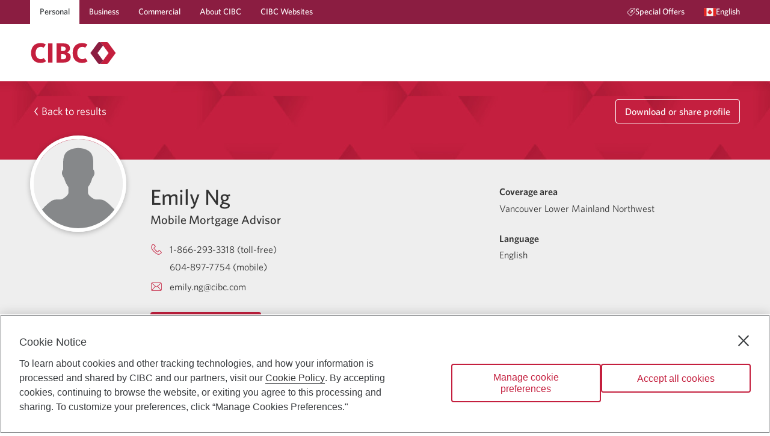

--- FILE ---
content_type: text/html; charset=utf-8
request_url: https://advisor.cibc.com/emily-ng
body_size: 35366
content:
<!DOCTYPE html><html lang="en"><head><style> html { opacity: 1; transition: opacity 1s; } .invisible { opacity: 0; } </style><script> document.documentElement.classList.add('invisible') </script><meta charSet="UTF-8"/><meta name="viewport" content="width=device-width, minimum-scale=1, shrink-to-fit=no"/><link rel="icon" type="image/png" sizes="32x32" href="/favicon-32x32.png"/><link rel="icon" type="image/png" sizes="16x16" href="/favicon-16x16.png"/><link rel="icon" type="image/png" sizes="48x48" href="/favicon-48x48.png"/><link rel="icon" type="image/png" sizes="192x192" href="/favicon-192x192.png"/><link rel="apple-touch-icon" type="image/png" sizes="167x167" href="/favicon-167x167.png"/><link rel="apple-touch-icon" type="image/png" sizes="180x180" href="/favicon-180x180.png"/><script type="text/plain" class="optanon-category-C0003">(function(w,d,s,l,i){w[l]=w[l]||[];w[l].push({'gtm.start':
                  new Date().getTime(),event:'gtm.js'});var f=d.getElementsByTagName(s)[0],
                  j=d.createElement(s),dl=l!='dataLayer'?'&l='+l:'';j.async=true;j.src=
                  'https://www.googletagmanager.com/gtm.js?id='+i+dl;f.parentNode.insertBefore(j,f);
                  })(window,document,'script','dataLayer','GTM-PMH2HBTQ');</script><title>Emily Ng | Mobile Mortgage Advisor | CIBC</title><meta name="description" content="Need some guidance with your mortgage or home financing? Our mobile mortgage advisors are here to help."/><meta name="keywords" content="mortgage advisor, how to find a mortgage advisor, mortgage advice, mortgage advisor near me, home-financing advice"/><meta property="og:title" content="Emily Ng | Emily Ng | Mobile Mortgage Advisor | CIBC"/><meta property="og:description" content="Need some guidance with your mortgage or home financing? Our mobile mortgage advisors are here to help."/><meta property="og:type" content="profile"/><meta property="og:image" content="https://cibc-advisor.s3.amazonaws.com/media/advisor-photo/EN089BCY.jpg"/><meta property="og:url" content="https://advisor.cibc.com/emily-ng"/><meta property="og:locale" content="en"/><meta property="og:site_name" content="Emily Ng | Mobile Mortgage Advisor | CIBC"/><meta property="profile:first_name" content="Emily"/><meta property="profile:last_name" content="Ng"/><meta name="next-head-count" content="23"/><link rel="preload" href="/_next/static/css/6c8f4f1e9fa4c33c.css" as="style"/><link rel="stylesheet" href="/_next/static/css/6c8f4f1e9fa4c33c.css" data-n-g=""/><noscript data-n-css=""></noscript><script defer="" nomodule="" src="/_next/static/chunks/polyfills-5cd94c89d3acac5f.js"></script><script src="/_next/static/chunks/webpack-7f6dd29abd466833.js" defer=""></script><script src="/_next/static/chunks/framework-c26c818a02956540.js" defer=""></script><script src="/_next/static/chunks/main-02688382a80f8a61.js" defer=""></script><script src="/_next/static/chunks/pages/_app-6e6b16be706089c5.js" defer=""></script><script src="/_next/static/chunks/7d0bf13e-649a0d6eddc3a49d.js" defer=""></script><script src="/_next/static/chunks/897-42d0043b2a49f03c.js" defer=""></script><script src="/_next/static/chunks/529-8c31c19cbc7add8e.js" defer=""></script><script src="/_next/static/chunks/713-8dab31c672b8f83e.js" defer=""></script><script src="/_next/static/chunks/998-9eea987035502aad.js" defer=""></script><script src="/_next/static/chunks/675-72942b8a12c4d666.js" defer=""></script><script src="/_next/static/chunks/782-f5a534c9eecccc56.js" defer=""></script><script src="/_next/static/chunks/315-2feff9505941eb9f.js" defer=""></script><script src="/_next/static/chunks/238-bb79d388c8bcf8f7.js" defer=""></script><script src="/_next/static/chunks/989-067fef22035d11ab.js" defer=""></script><script src="/_next/static/chunks/458-d067285e239755d5.js" defer=""></script><script src="/_next/static/chunks/589-cf2cf582d8d38782.js" defer=""></script><script src="/_next/static/chunks/444-2513117477556835.js" defer=""></script><script src="/_next/static/chunks/985-166a4dfe1c3843f4.js" defer=""></script><script src="/_next/static/chunks/887-debef0c2e8dab93e.js" defer=""></script><script src="/_next/static/chunks/883-dd8c460e2393b3df.js" defer=""></script><script src="/_next/static/chunks/pages/%5BpathAdvisorType%5D-32ffd92b8a6a0fa0.js" defer=""></script><script src="/_next/static/J24guKum8VsDxFwDRDgyg/_buildManifest.js" defer=""></script><script src="/_next/static/J24guKum8VsDxFwDRDgyg/_ssgManifest.js" defer=""></script><script src="/_next/static/J24guKum8VsDxFwDRDgyg/_middlewareManifest.js" defer=""></script></head><body><noscript><iframe src="https://www.googletagmanager.com/ns.html?id=GTM-PMH2HBTQ" height="0" width="0" style="display:none;visibility:hidden"></iframe></noscript><div id="__next" data-reactroot=""><script src="/tailwind.js"></script><style data-emotion="css-global 1emowxg">@font-face{font-family:"Whitney";src:url("/fonts/Whitney-Book_Web.woff2") format("woff2"),url("/fonts/Whitney-Book_Web.woff") format("woff");font-weight:400;font-style:normal;font-display:swap;}@font-face{font-family:"Whitney";src:url("/fonts/Whitney-Medium_Web.woff2") format("woff2"),url("/fonts/Whitney-Medium_Web.woff") format("woff");font-weight:700;font-style:normal;font-display:swap;}@font-face{font-family:"Whitney";src:url("/fonts/Whitney-Semibld_Web.woff2") format("woff2"),url("/fonts/Whitney-Semibld_Web.woff") format("woff");font-weight:900;font-style:normal;font-display:swap;}@font-face{font-family:"SimHei";src:url("/fonts/simhei.woff2") format("woff2"),url("/fonts/simhei.woff") format("woff");font-weight:400;font-style:normal;font-display:swap;}@font-face{font-family:"DFPHei";src:url("/fonts/DFFN_B5.woff2") format("woff2"),url("/fonts/DFFN_B5.woff") format("woff");font-weight:400;font-style:normal;font-display:swap;}*,*::before,*::after{box-sizing:inherit;}html{box-sizing:border-box;scroll-behavior:smooth;direction:ltr;line-height:1.250;background:#ffffff;font-size:16px;color:#333333;}@media print{html{font-size:3mm;color:#000000;}}html>body{font-family:Whitney,Whitney,sans-serif;}input[type="search"]{-webkit-appearance:textfield;}input[type="search"]::-webkit-search-decoration,input[type="search"]::-webkit-search-cancel-button{-webkit-appearance:none;}img{font-size:.75rem;font-weight:normal;}p{margin-block-start:1em;margin-block-end:1rem;}a[href],area[href],input:not([disabled]),select:not([disabled]),textarea:not([disabled]),button:not([disabled]),iframe,object,embed,*[tabindex],*[contenteditable]{outline:2px solid rgba(96, 99, 102, 0);outline-offset:3px;}a[href]:focus-visible,area[href]:focus-visible,input:not([disabled]):focus-visible,select:not([disabled]):focus-visible,textarea:not([disabled]):focus-visible,button:not([disabled]):focus-visible,iframe:focus-visible,object:focus-visible,embed:focus-visible,*[tabindex]:focus-visible,*[contenteditable]:focus-visible{outline:2px solid rgb(96, 99, 102);outline-offset:3px;z-index:0;}</style><style data-emotion="css 10nndtd">.css-10nndtd{display:-webkit-box;display:-webkit-flex;display:-ms-flexbox;display:flex;-webkit-flex-direction:column;-ms-flex-direction:column;flex-direction:column;-webkit-align-items:normal;-webkit-box-align:normal;-ms-flex-align:normal;align-items:normal;-webkit-box-pack:justify;-webkit-justify-content:space-between;justify-content:space-between;inline-size:100%;min-block-size:100vh;-webkit-transition:-webkit-transform .2s ease-out;transition:transform .2s ease-out;}</style><div id="Layout-JgeCnzJ2" class="css-10nndtd"><style data-emotion="css 101dz4o">.css-101dz4o{position:absolute;left:-999px;top:auto;width:1px;height:1px;overflow:hidden;}.css-101dz4o.css-101dz4o:focus{left:0;top:0;width:auto;height:auto;padding:.75rem 1rem;background:#ffffff;color:#383b3e;-webkit-text-decoration:none;text-decoration:none;z-index:10000;}</style><a href="#main-content" class="css-101dz4o">Skip to main content</a><style data-emotion="css psaudu">.css-psaudu{font-weight:400;font-size:.875rem;line-height:1.625;font-weight:700;background:#ffffff;}@media screen{.css-psaudu{min-block-size:135px;}}@media screen and (max-width: 959.9px){.css-psaudu{min-block-size:auto;background:#ffffff;}}@media print{.css-psaudu{background:#ffffff;}}</style><header class="css-psaudu"><style data-emotion="css m1at26">.css-m1at26{color:#ffffff;background:#8b1d41;white-space:wrap;line-height:1.250;}@media print{.css-m1at26{display:none;}}@media screen and (max-width: 959.9px){.css-m1at26{display:none;}}</style><div class="css-m1at26"><style data-emotion="css 1vs6gr9">.css-1vs6gr9{-webkit-margin-start:auto;margin-inline-start:auto;-webkit-margin-end:auto;margin-inline-end:auto;inline-size:calc(100vw - 20px);max-inline-size:calc(1200px - 20px);}</style><div class="css-1vs6gr9"><nav aria-label="Main navigation"><style data-emotion="css 263gyb">.css-263gyb{min-block-size:40px;margin:0;padding:0;display:-webkit-box;display:-webkit-flex;display:-ms-flexbox;display:flex;-webkit-align-items:stretch;-webkit-box-align:stretch;-ms-flex-align:stretch;align-items:stretch;-webkit-box-pack:justify;-webkit-justify-content:space-between;justify-content:space-between;}</style><ul class="css-263gyb"><style data-emotion="css 1nd6h6h">.css-1nd6h6h{display:-webkit-box;display:-webkit-flex;display:-ms-flexbox;display:flex;-webkit-align-items:stretch;-webkit-box-align:stretch;-ms-flex-align:stretch;align-items:stretch;-webkit-box-pack:stretch;-ms-flex-pack:stretch;-webkit-justify-content:stretch;justify-content:stretch;}</style><li class="css-1nd6h6h"><style data-emotion="css 1uts5v5">.css-1uts5v5{padding:.25rem 1rem;display:-webkit-box;display:-webkit-flex;display:-ms-flexbox;display:flex;-webkit-align-items:center;-webkit-box-align:center;-ms-flex-align:center;align-items:center;gap:.5rem;-webkit-text-decoration:none;text-decoration:none;color:inherit;background:#ffffff;-webkit-text-decoration:none;text-decoration:none;}@supports (-webkit-touch-callout: none) and (not (translate: none)){.css-1uts5v5>*~*{-webkit-margin-start:.5rem;margin-inline-start:.5rem;}}.css-1uts5v5.css-1uts5v5{color:#383b3e;}.css-1uts5v5.css-1uts5v5{outline:2px solid rgba(96, 99, 102, 0);outline-offset:-3px;}.css-1uts5v5.css-1uts5v5:focus-visible{outline:2px solid rgb(96, 99, 102);outline-offset:-3px;z-index:0;}</style><a href="https://www.cibc.com/en/personal-banking.html" rel="external" class="link-PBDz css-1uts5v5" aria-label="Personal"><style data-emotion="css 18yw5bw">.css-18yw5bw{-webkit-text-decoration:none;text-decoration:none;border:none;border-block-end:1px solid transparent;border-radius:0;line-height:1.250;}.link-PBDz:hover .css-18yw5bw{-webkit-text-decoration:none;text-decoration:none;border:none;border-block-end:1px solid currentColor;border-radius:0;line-height:1.250;}</style><div class="css-18yw5bw">Personal</div></a></li><li class="css-1nd6h6h"><style data-emotion="css lnevvg">.css-lnevvg{padding:.25rem 1rem;display:-webkit-box;display:-webkit-flex;display:-ms-flexbox;display:flex;-webkit-align-items:center;-webkit-box-align:center;-ms-flex-align:center;align-items:center;gap:.5rem;-webkit-text-decoration:none;text-decoration:none;color:inherit;}@supports (-webkit-touch-callout: none) and (not (translate: none)){.css-lnevvg>*~*{-webkit-margin-start:.5rem;margin-inline-start:.5rem;}}.css-lnevvg.css-lnevvg{outline:2px solid rgba(255, 255, 255, 0);outline-offset:-3px;}.css-lnevvg.css-lnevvg:focus-visible{outline:2px solid rgb(255, 255, 255);outline-offset:-3px;z-index:0;}</style><a href="https://www.cibc.com/en/business.html" rel="external" class="link-PBDz css-lnevvg" aria-label="Business"><div class="css-18yw5bw">Business</div></a></li><li class="css-1nd6h6h"><a href="https://www.cibc.com/en/commercial.html" rel="external" class="link-PBDz css-lnevvg" aria-label="Commercial"><div class="css-18yw5bw">Commercial</div></a></li><li class="css-1nd6h6h"><a href="https://www.cibc.com/en/about-cibc.html" rel="external" class="link-PBDz css-lnevvg" aria-label="About CIBC"><div class="css-18yw5bw">About CIBC</div></a></li><style data-emotion="css 1puzz1k">.css-1puzz1k{display:-webkit-box;display:-webkit-flex;display:-ms-flexbox;display:flex;-webkit-align-items:stretch;-webkit-box-align:stretch;-ms-flex-align:stretch;align-items:stretch;-webkit-box-pack:stretch;-ms-flex-pack:stretch;-webkit-justify-content:stretch;justify-content:stretch;-webkit-margin-end:auto;margin-inline-end:auto;}</style><li class="css-1puzz1k"><a href="https://www.cibc.com/en/cibc-websites.html" rel="external" class="link-PBDz css-lnevvg" aria-label="CIBC Websites"><div class="css-18yw5bw">CIBC Websites</div></a></li><li class="css-1nd6h6h"><style data-emotion="css 1so4r3x">.css-1so4r3x{padding:.25rem 1rem;display:-webkit-box;display:-webkit-flex;display:-ms-flexbox;display:flex;-webkit-align-items:center;-webkit-box-align:center;-ms-flex-align:center;align-items:center;gap:.5rem;-webkit-text-decoration:none;text-decoration:none;color:inherit;}@supports (-webkit-touch-callout: none) and (not (translate: none)){.css-1so4r3x>*~*{-webkit-margin-start:.5rem;margin-inline-start:.5rem;}}.css-1so4r3x.css-1so4r3x{outline:2px solid rgba(255, 255, 255, 0);outline-offset:-3px;}.css-1so4r3x.css-1so4r3x:focus-visible{outline:2px solid rgb(255, 255, 255);outline-offset:-3px;z-index:0;}</style><a href="https://www.cibc.com/en/special-offers.html" class="link-PBDz css-1so4r3x"><style data-emotion="css 1sg2lsz">.css-1sg2lsz{display:-webkit-box;display:-webkit-flex;display:-ms-flexbox;display:flex;-webkit-align-items:center;-webkit-box-align:center;-ms-flex-align:center;align-items:center;}</style><div class="css-1sg2lsz"><style data-emotion="css c7c4ky">.css-c7c4ky{-webkit-box-flex:0;-webkit-flex-grow:0;-ms-flex-positive:0;flex-grow:0;-webkit-flex-shrink:0;-ms-flex-negative:0;flex-shrink:0;inline-size:1em;block-size:1em;fill:currentColor;}</style><svg viewBox="0 0 64 64" width="64" height="64" class="css-c7c4ky"><path d="m 53.89487,6.7368421 c 1.859343,0 3.368377,1.5090526 3.368377,3.3684209 0,1.859369 -1.509034,3.368421 -3.368377,3.368421 -1.859344,0 -3.368377,-1.509052 -3.368377,-3.368421 0,-1.8593683 1.509033,-3.3684209 3.368377,-3.3684209 z M 46.665323,17.334905 c 0.656833,0.660211 0.656833,1.724632 0,2.381474 l -1.477539,1.474695 c 1.645655,2.709894 1.300227,6.301979 -1.036281,8.644379 -0.330101,0.326736 -0.761253,0.491789 -1.192405,0.491789 -0.431153,0 -0.862305,-0.165053 -1.192405,-0.491789 -0.656834,-0.656842 -0.656834,-1.724632 0,-2.384842 1.434928,-1.431579 1.434928,-3.762527 0,-5.194106 -1.387771,-1.391158 -3.806266,-1.387789 -5.194037,0 -0.697254,0.693895 -1.077881,1.613474 -1.077881,2.597053 0,0.98021 0.380627,1.903158 1.077881,2.597053 l 0.03032,0.04042 0.358025,0.387705 c 2.347152,2.763452 2.216763,6.925137 -0.391203,9.536337 -1.374298,1.370947 -3.176379,2.058105 -4.98183,2.058105 -1.268126,0 -2.537937,-0.340211 -3.65681,-1.019621 l -1.476259,1.476716 c -0.330101,0.326737 -0.761253,0.491789 -1.192405,0.491789 -0.431153,0 -0.862305,-0.165052 -1.192406,-0.491789 -0.656833,-0.660211 -0.656833,-1.724632 0,-2.384842 l 1.479829,-1.482106 c -0.654981,-1.085305 -1.005224,-2.331958 -1.005224,-3.630147 0,-1.879579 0.734305,-3.651368 2.064815,-4.978526 0.656833,-0.660211 1.724608,-0.660211 2.381442,0 0.656833,0.656842 0.656833,1.724631 0,2.381473 -0.693885,0.693895 -1.07788,1.616842 -1.07788,2.597053 0,0.98021 0.383995,1.906526 1.07788,2.600421 1.43156,1.428211 3.762477,1.431579 5.197405,0 1.428326,-1.431579 1.43156,-3.755453 0.01011,-5.187705 -0.003,-0.001 -0.0067,0 -0.01011,0 C 32.857842,28.512 32.126903,26.743579 32.126903,24.864 c 0,-1.882947 0.730939,-3.651368 2.061447,-4.981895 2.249504,-2.249431 5.911939,-2.597389 8.60051,-1.043537 l 1.495525,-1.493221 c 0.656835,-0.656842 1.721242,-0.656842 2.381443,0 z M 60.631623,3.3684211 H 36.066052 L 4.0664728,35.368421 28.632044,59.934316 l 31.999579,-32 z M 62.315812,0 C 63.245484,0 64,0.75452632 64,1.6842105 V 28.631579 c 0,0.448 -0.178524,0.875789 -0.495151,1.192421 L 29.821082,63.508211 C 29.494349,63.834947 29.063197,64 28.632044,64 28.200892,64 27.76974,63.834947 27.439639,63.508211 L 0.4926251,36.560842 c -0.65683347,-0.66021 -0.65683347,-1.724631 0,-2.384842 L 34.176392,0.49178947 C 34.49302,0.17852632 34.920804,0 35.368798,0 Z"></path></svg></div><div class="css-18yw5bw">Special Offers</div></a></li><li class="css-1nd6h6h"><style data-emotion="css bujmqc">.css-bujmqc{padding:.25rem 1rem;-webkit-margin-end:-1rem;margin-inline-end:-1rem;gap:.5rem;font-weight:400;font-size:.875rem;line-height:1.625;font-weight:700;-webkit-text-decoration:none;text-decoration:none;color:inherit;}@supports (-webkit-touch-callout: none) and (not (translate: none)){.css-bujmqc>*~*{-webkit-margin-start:.5rem;margin-inline-start:.5rem;}}.css-bujmqc.css-bujmqc{outline:2px solid rgba(255, 255, 255, 0);outline-offset:-3px;}.css-bujmqc.css-bujmqc:focus-visible{outline:2px solid rgb(255, 255, 255);outline-offset:-3px;z-index:0;}</style><style data-emotion="css y5xc1l">.css-y5xc1l{font-family:inherit;font-weight:500;font-size:0.7777777777777778rem;line-height:1.75;text-transform:uppercase;min-width:64px;padding:6px 8px;border-radius:4px;-webkit-transition:background-color 250ms cubic-bezier(0.4, 0, 0.2, 1) 0ms,box-shadow 250ms cubic-bezier(0.4, 0, 0.2, 1) 0ms,border-color 250ms cubic-bezier(0.4, 0, 0.2, 1) 0ms,color 250ms cubic-bezier(0.4, 0, 0.2, 1) 0ms;transition:background-color 250ms cubic-bezier(0.4, 0, 0.2, 1) 0ms,box-shadow 250ms cubic-bezier(0.4, 0, 0.2, 1) 0ms,border-color 250ms cubic-bezier(0.4, 0, 0.2, 1) 0ms,color 250ms cubic-bezier(0.4, 0, 0.2, 1) 0ms;color:#c41f3e;padding-left:2rem;padding-right:2rem;font-size:inherit;text-transform:none;padding:.25rem 1rem;-webkit-margin-end:-1rem;margin-inline-end:-1rem;gap:.5rem;font-weight:400;font-size:.875rem;line-height:1.625;font-weight:700;-webkit-text-decoration:none;text-decoration:none;color:inherit;}.css-y5xc1l:hover{-webkit-text-decoration:none;text-decoration:none;background-color:rgba(196, 31, 62, 0);}@media (hover: none){.css-y5xc1l:hover{background-color:transparent;}}.css-y5xc1l.Mui-disabled{color:rgba(0, 0, 0, 0.26);}.css-y5xc1l:hover:hover{box-shadow:none;}@supports (-webkit-touch-callout: none) and (not (translate: none)){.css-y5xc1l>*~*{-webkit-margin-start:.5rem;margin-inline-start:.5rem;}}.css-y5xc1l.css-y5xc1l{outline:2px solid rgba(255, 255, 255, 0);outline-offset:-3px;}.css-y5xc1l.css-y5xc1l:focus-visible{outline:2px solid rgb(255, 255, 255);outline-offset:-3px;z-index:0;}</style><style data-emotion="css w5nadj">.css-w5nadj{display:-webkit-inline-box;display:-webkit-inline-flex;display:-ms-inline-flexbox;display:inline-flex;-webkit-align-items:center;-webkit-box-align:center;-ms-flex-align:center;align-items:center;-webkit-box-pack:center;-ms-flex-pack:center;-webkit-justify-content:center;justify-content:center;position:relative;box-sizing:border-box;-webkit-tap-highlight-color:transparent;background-color:transparent;outline:0;border:0;margin:0;border-radius:0;padding:0;cursor:pointer;-webkit-user-select:none;-moz-user-select:none;-ms-user-select:none;user-select:none;vertical-align:middle;-moz-appearance:none;-webkit-appearance:none;-webkit-text-decoration:none;text-decoration:none;color:inherit;font-family:inherit;font-weight:500;font-size:0.7777777777777778rem;line-height:1.75;text-transform:uppercase;min-width:64px;padding:6px 8px;border-radius:4px;-webkit-transition:background-color 250ms cubic-bezier(0.4, 0, 0.2, 1) 0ms,box-shadow 250ms cubic-bezier(0.4, 0, 0.2, 1) 0ms,border-color 250ms cubic-bezier(0.4, 0, 0.2, 1) 0ms,color 250ms cubic-bezier(0.4, 0, 0.2, 1) 0ms;transition:background-color 250ms cubic-bezier(0.4, 0, 0.2, 1) 0ms,box-shadow 250ms cubic-bezier(0.4, 0, 0.2, 1) 0ms,border-color 250ms cubic-bezier(0.4, 0, 0.2, 1) 0ms,color 250ms cubic-bezier(0.4, 0, 0.2, 1) 0ms;color:#c41f3e;padding-left:2rem;padding-right:2rem;font-size:inherit;text-transform:none;padding:.25rem 1rem;-webkit-margin-end:-1rem;margin-inline-end:-1rem;gap:.5rem;font-weight:400;font-size:.875rem;line-height:1.625;font-weight:700;-webkit-text-decoration:none;text-decoration:none;color:inherit;}.css-w5nadj::-moz-focus-inner{border-style:none;}.css-w5nadj.Mui-disabled{pointer-events:none;cursor:default;}@media print{.css-w5nadj{-webkit-print-color-adjust:exact;color-adjust:exact;}}.css-w5nadj:hover{-webkit-text-decoration:none;text-decoration:none;background-color:rgba(196, 31, 62, 0);}@media (hover: none){.css-w5nadj:hover{background-color:transparent;}}.css-w5nadj.Mui-disabled{color:rgba(0, 0, 0, 0.26);}.css-w5nadj:hover:hover{box-shadow:none;}@supports (-webkit-touch-callout: none) and (not (translate: none)){.css-w5nadj>*~*{-webkit-margin-start:.5rem;margin-inline-start:.5rem;}}.css-w5nadj.css-w5nadj{outline:2px solid rgba(255, 255, 255, 0);outline-offset:-3px;}.css-w5nadj.css-w5nadj:focus-visible{outline:2px solid rgb(255, 255, 255);outline-offset:-3px;z-index:0;}</style><button class="MuiButton-root MuiButton-text MuiButton-textPrimary MuiButton-sizeMedium MuiButton-textSizeMedium MuiButtonBase-root button-QiP6 css-w5nadj" tabindex="0" type="button" id="LanguageMenu-xeNHN37p-Button" aria-label="Language selection. Opens in a dialog." aria-controls="LanguageMenu-xeNHN37p-Menu" aria-haspopup="listbox"><span class="css-1sg2lsz"><style data-emotion="css 1jlr3qg">.css-1jlr3qg{font-size:1.25rem;}</style><style data-emotion="css ronfrb">.css-ronfrb{-webkit-box-flex:0;-webkit-flex-grow:0;-ms-flex-positive:0;flex-grow:0;-webkit-flex-shrink:0;-ms-flex-negative:0;flex-shrink:0;inline-size:1em;block-size:1em;fill:currentColor;font-size:1.25rem;}</style><svg viewBox="0 0 64 64" width="64" height="64" class="css-ronfrb"><g><path style="fill:#f5f5f5" d="M 0,10.181641 H 64 V 53.818359 H 0 Z"></path><path style="fill:#e02423" d="m 32.01018,18.909088 2.898909,4.363636 2.90909,-1.454545 -0.511999,7.524363 3.361454,-1.685818 0.05964,2.888727 h 4.363637 l -2.909091,4.363637 2.909091,1.454545 -5.818182,2.909091 v 2.909091 c 0,0 -3.69255,-0.202531 -5.822115,-0.310598 l 0.0039,3.219689 h -2.909091 l 0.0067,-3.219834 c -2.129009,0.108026 -5.824873,0.310743 -5.824873,0.310743 v 0 -2.909091 l -5.818181,-2.909091 2.909091,-1.454545 -2.909091,-4.363637 h 4.363636 c -0.0073,-0.01454 0.05818,-2.885818 0.05818,-2.885818 v 0 l 3.362909,1.640727 -0.512,-7.482181 2.909091,1.454545 z M 49.454543,10.181815 H 63.999998 V 53.818179 H 49.454543 Z m -49.4545452,0 H 14.545452 V 53.818179 H -2.2e-6 Z"></path></g></svg></span><style data-emotion="css 26cyaj">.css-26cyaj{-webkit-text-decoration:none;text-decoration:none;border:none;border-block-end:1px solid transparent;border-radius:0;line-height:1.250;}.button-QiP6:hover .css-26cyaj{-webkit-text-decoration:none;text-decoration:none;border:none;border-block-end:1px solid currentColor;border-radius:0;line-height:1.250;}</style><span class="css-26cyaj">English</span></button></li></ul></nav></div></div><style data-emotion="css 1g72d4e">.css-1g72d4e{display:-webkit-box;display:-webkit-flex;display:-ms-flexbox;display:flex;-webkit-align-items:center;-webkit-box-align:center;-ms-flex-align:center;align-items:center;-webkit-box-pack:justify;-webkit-justify-content:space-between;justify-content:space-between;-webkit-margin-start:auto;margin-inline-start:auto;-webkit-margin-end:auto;margin-inline-end:auto;}@media screen{.css-1g72d4e{padding-block-start:25px;padding-block-end:25px;min-block-size:95px;inline-size:calc(100vw - 20px);max-inline-size:calc(1200px - 20px);}}@media screen and (max-width: 959.9px){.css-1g72d4e{min-block-size:75px;}}@media print{.css-1g72d4e{padding-block-start:8mm;padding-block-end:8mm;inline-size:calc(83.33333333333334vw - 20px);max-inline-size:calc(1000px - 20px);}}</style><div class="css-1g72d4e"><style data-emotion="css 1h6nbmy">.css-1h6nbmy{display:-webkit-box;display:-webkit-flex;display:-ms-flexbox;display:flex;-webkit-align-items:flex-start;-webkit-box-align:flex-start;-ms-flex-align:flex-start;align-items:flex-start;gap:10px;}@supports (-webkit-touch-callout: none) and (not (translate: none)){.css-1h6nbmy.css-1h6nbmy>*~*{-webkit-margin-start:10px;margin-inline-start:10px;}}</style><div class="css-1h6nbmy"><style data-emotion="css nqaqmn">.css-nqaqmn{display:none;}@media screen and (max-width: 959.9px){.css-nqaqmn{margin-block-start:-10px;display:block;}}</style><style data-emotion="css 163hial">.css-163hial{display:none;}@media print{.css-163hial{display:none;}}@media screen and (max-width: 959.9px){.css-163hial{margin-block-start:-10px;display:block;}}</style><div class="css-163hial"><style data-emotion="css 1ozzu2d">.css-1ozzu2d{padding:.75rem;color:#c41f3e;}</style><style data-emotion="css 19dncl1">.css-19dncl1{text-align:center;-webkit-flex:0 0 auto;-ms-flex:0 0 auto;flex:0 0 auto;font-size:1.3333333333333333rem;padding:8px;border-radius:50%;overflow:visible;color:rgba(0, 0, 0, 0.54);-webkit-transition:background-color 150ms cubic-bezier(0.4, 0, 0.2, 1) 0ms;transition:background-color 150ms cubic-bezier(0.4, 0, 0.2, 1) 0ms;padding:.75rem;color:#c41f3e;}.css-19dncl1:hover{background-color:rgba(0, 0, 0, 0);}@media (hover: none){.css-19dncl1:hover{background-color:transparent;}}.css-19dncl1.Mui-disabled{background-color:transparent;color:rgba(0, 0, 0, 0.26);}</style><style data-emotion="css zm9yjf">.css-zm9yjf{display:-webkit-inline-box;display:-webkit-inline-flex;display:-ms-inline-flexbox;display:inline-flex;-webkit-align-items:center;-webkit-box-align:center;-ms-flex-align:center;align-items:center;-webkit-box-pack:center;-ms-flex-pack:center;-webkit-justify-content:center;justify-content:center;position:relative;box-sizing:border-box;-webkit-tap-highlight-color:transparent;background-color:transparent;outline:0;border:0;margin:0;border-radius:0;padding:0;cursor:pointer;-webkit-user-select:none;-moz-user-select:none;-ms-user-select:none;user-select:none;vertical-align:middle;-moz-appearance:none;-webkit-appearance:none;-webkit-text-decoration:none;text-decoration:none;color:inherit;text-align:center;-webkit-flex:0 0 auto;-ms-flex:0 0 auto;flex:0 0 auto;font-size:1.3333333333333333rem;padding:8px;border-radius:50%;overflow:visible;color:rgba(0, 0, 0, 0.54);-webkit-transition:background-color 150ms cubic-bezier(0.4, 0, 0.2, 1) 0ms;transition:background-color 150ms cubic-bezier(0.4, 0, 0.2, 1) 0ms;padding:.75rem;color:#c41f3e;}.css-zm9yjf::-moz-focus-inner{border-style:none;}.css-zm9yjf.Mui-disabled{pointer-events:none;cursor:default;}@media print{.css-zm9yjf{-webkit-print-color-adjust:exact;color-adjust:exact;}}.css-zm9yjf:hover{background-color:rgba(0, 0, 0, 0);}@media (hover: none){.css-zm9yjf:hover{background-color:transparent;}}.css-zm9yjf.Mui-disabled{background-color:transparent;color:rgba(0, 0, 0, 0.26);}</style><button class="MuiButtonBase-root MuiIconButton-root MuiIconButton-sizeMedium css-zm9yjf" tabindex="0" type="button" aria-label="Opens menu."><svg viewBox="0 0 64 64" width="64" height="64" class="css-c7c4ky"><path d="m 0,6 h 64 v 6 H 0 Z m 0,23 h 64 v 6 H 0 Z m 0,23 h 64 v 6 H 0 Z"></path></svg></button><style data-emotion="css a3xyjy">.css-a3xyjy{z-index:1200;}</style></div><style data-emotion="css wyt5b9">.css-wyt5b9{display:-webkit-box;display:-webkit-flex;display:-ms-flexbox;display:flex;-webkit-align-items:flex-start;-webkit-box-align:flex-start;-ms-flex-align:flex-start;align-items:flex-start;}@media screen{.css-wyt5b9{gap:2.5rem;}@supports (-webkit-touch-callout: none) and (not (translate: none)){.css-wyt5b9.css-wyt5b9>*~*{-webkit-margin-start:2.5rem;margin-inline-start:2.5rem;}}}@media screen and (max-width: 959.9px){.css-wyt5b9{-webkit-flex-direction:column;-ms-flex-direction:column;flex-direction:column;gap:1rem;}@supports (-webkit-touch-callout: none) and (not (translate: none)){.css-wyt5b9.css-wyt5b9>*~*{-webkit-margin-start:0;margin-inline-start:0;margin-block-start:1rem;}}}@media print{.css-wyt5b9{gap:8mm;}}</style><div class="css-wyt5b9"><style data-emotion="css 11uci3h">.css-11uci3h{line-height:1;}.css-11uci3h.css-11uci3h{outline:2px solid rgba(96, 99, 102, 0);outline-offset:3px;}.css-11uci3h.css-11uci3h:focus-visible{outline:2px solid rgb(96, 99, 102);outline-offset:3px;z-index:0;}</style><a href="https://www.cibc.com/en/personal-banking/mortgages.html" rel="external" aria-label="Return to Mortgages." class="css-11uci3h"><style data-emotion="css 1ynw5we">.css-1ynw5we{display:block;inline-size:auto;block-size:36px;}@media screen and (max-width: 959.9px){.css-1ynw5we{block-size:32px;}}@media print{.css-1ynw5we{block-size:5mm;}}</style><img src="/cibc-logo.svg" width="64" height="16" alt="Return to Mortgages" class="css-1ynw5we"/></a><style data-emotion="css 1p55h2s">.css-1p55h2s{margin-block-start:-.25em;white-space:pre-line;text-transform:uppercase;font-weight:400;font-size:1.25rem;line-height:1.5;font-weight:700;letter-spacing:1px;color:#8b1d41;}@media print{.css-1p55h2s{font-size:4.5mm;}}</style><span class="css-1p55h2s"></span></div></div></div></header><style data-emotion="css 944rv8">.css-944rv8{-webkit-box-flex:1;-webkit-flex-grow:1;-ms-flex-positive:1;flex-grow:1;display:-webkit-box;display:-webkit-flex;display:-ms-flexbox;display:flex;}.css-944rv8 >*{-webkit-align-self:stretch;-ms-flex-item-align:stretch;align-self:stretch;-webkit-flex-basis:100%;-ms-flex-preferred-size:100%;flex-basis:100%;}.css-944rv8 >*~*::before{content:"*";position:fixed;color:#c41f3e;}</style><main id="main-content" class="css-944rv8"><div><style data-emotion="css 1bmtch2">.css-1bmtch2{-webkit-flex-basis:100%;-ms-flex-preferred-size:100%;flex-basis:100%;color:#ffffff;-webkit-background-position:center;background-position:center;background:url('/media/cibc-pattern-red.jpg') repeat;}@media print{.css-1bmtch2{display:none;}}</style><div class="css-1bmtch2"><style data-emotion="css l7cd3l">.css-l7cd3l{-webkit-margin-start:auto;margin-inline-start:auto;-webkit-margin-end:auto;margin-inline-end:auto;inline-size:calc(100vw - 20px);max-inline-size:calc(1200px - 20px);padding-block-start:30px;padding-block-end:60px;-webkit-margin-start:auto;margin-inline-start:auto;-webkit-margin-end:auto;margin-inline-end:auto;inline-size:calc(100vw - 20px);max-inline-size:calc(1200px - 20px);display:-webkit-box;display:-webkit-flex;display:-ms-flexbox;display:flex;-webkit-align-items:center;-webkit-box-align:center;-ms-flex-align:center;align-items:center;-webkit-box-pack:justify;-webkit-justify-content:space-between;justify-content:space-between;}</style><div class="css-l7cd3l"><style data-emotion="css quy5tq">.css-quy5tq{-webkit-align-self:stretch;-ms-flex-item-align:stretch;align-self:stretch;}</style><style data-emotion="css wek0uz">.css-wek0uz{-webkit-padding-start:0;padding-inline-start:0;-webkit-padding-end:0;padding-inline-end:0;display:-webkit-box;display:-webkit-flex;display:-ms-flexbox;display:flex;-webkit-align-items:center;-webkit-box-align:center;-ms-flex-align:center;align-items:center;color:inherit;font-weight:400;font-size:1.125rem;line-height:1.55;-webkit-align-self:stretch;-ms-flex-item-align:stretch;align-self:stretch;}.css-wek0uz.css-wek0uz{outline:2px solid rgba(255, 255, 255, 0);outline-offset:3px;border-color:transparent;}.css-wek0uz.css-wek0uz:focus-visible{outline:2px solid rgb(255, 255, 255);outline-offset:3px;z-index:0;}@media screen and (max-width: 767.9px){.css-wek0uz{min-inline-size:3rem;-webkit-padding-start:.5rem;padding-inline-start:.5rem;-webkit-padding-end:.5rem;padding-inline-end:.5rem;}.css-wek0uz.css-wek0uz{border-color:currentColor;}}</style><style data-emotion="css 18ju8hw">.css-18ju8hw{font-family:inherit;font-weight:500;font-size:0.7777777777777778rem;line-height:1.75;text-transform:uppercase;min-width:64px;padding:5px 15px;border-radius:4px;-webkit-transition:background-color 250ms cubic-bezier(0.4, 0, 0.2, 1) 0ms,box-shadow 250ms cubic-bezier(0.4, 0, 0.2, 1) 0ms,border-color 250ms cubic-bezier(0.4, 0, 0.2, 1) 0ms,color 250ms cubic-bezier(0.4, 0, 0.2, 1) 0ms;transition:background-color 250ms cubic-bezier(0.4, 0, 0.2, 1) 0ms,box-shadow 250ms cubic-bezier(0.4, 0, 0.2, 1) 0ms,border-color 250ms cubic-bezier(0.4, 0, 0.2, 1) 0ms,color 250ms cubic-bezier(0.4, 0, 0.2, 1) 0ms;border:1px solid rgba(196, 31, 62, 0.5);color:#c41f3e;padding-left:2rem;padding-right:2rem;font-size:inherit;text-transform:none;border-width:1px;-webkit-padding-start:0;padding-inline-start:0;-webkit-padding-end:0;padding-inline-end:0;display:-webkit-box;display:-webkit-flex;display:-ms-flexbox;display:flex;-webkit-align-items:center;-webkit-box-align:center;-ms-flex-align:center;align-items:center;color:inherit;font-weight:400;font-size:1.125rem;line-height:1.55;-webkit-align-self:stretch;-ms-flex-item-align:stretch;align-self:stretch;}.css-18ju8hw:hover{-webkit-text-decoration:none;text-decoration:none;background-color:rgba(196, 31, 62, 0);border:1px solid #c41f3e;}@media (hover: none){.css-18ju8hw:hover{background-color:transparent;}}.css-18ju8hw.Mui-disabled{color:rgba(0, 0, 0, 0.26);border:1px solid rgba(0, 0, 0, 0.12);}.css-18ju8hw:hover:hover{box-shadow:none;}.css-18ju8hw.css-18ju8hw{outline:2px solid rgba(255, 255, 255, 0);outline-offset:3px;border-color:transparent;}.css-18ju8hw.css-18ju8hw:focus-visible{outline:2px solid rgb(255, 255, 255);outline-offset:3px;z-index:0;}@media screen and (max-width: 767.9px){.css-18ju8hw{min-inline-size:3rem;-webkit-padding-start:.5rem;padding-inline-start:.5rem;-webkit-padding-end:.5rem;padding-inline-end:.5rem;}.css-18ju8hw.css-18ju8hw{border-color:currentColor;}}</style><style data-emotion="css 1prv7oa">.css-1prv7oa{display:-webkit-inline-box;display:-webkit-inline-flex;display:-ms-inline-flexbox;display:inline-flex;-webkit-align-items:center;-webkit-box-align:center;-ms-flex-align:center;align-items:center;-webkit-box-pack:center;-ms-flex-pack:center;-webkit-justify-content:center;justify-content:center;position:relative;box-sizing:border-box;-webkit-tap-highlight-color:transparent;background-color:transparent;outline:0;border:0;margin:0;border-radius:0;padding:0;cursor:pointer;-webkit-user-select:none;-moz-user-select:none;-ms-user-select:none;user-select:none;vertical-align:middle;-moz-appearance:none;-webkit-appearance:none;-webkit-text-decoration:none;text-decoration:none;color:inherit;font-family:inherit;font-weight:500;font-size:0.7777777777777778rem;line-height:1.75;text-transform:uppercase;min-width:64px;padding:5px 15px;border-radius:4px;-webkit-transition:background-color 250ms cubic-bezier(0.4, 0, 0.2, 1) 0ms,box-shadow 250ms cubic-bezier(0.4, 0, 0.2, 1) 0ms,border-color 250ms cubic-bezier(0.4, 0, 0.2, 1) 0ms,color 250ms cubic-bezier(0.4, 0, 0.2, 1) 0ms;transition:background-color 250ms cubic-bezier(0.4, 0, 0.2, 1) 0ms,box-shadow 250ms cubic-bezier(0.4, 0, 0.2, 1) 0ms,border-color 250ms cubic-bezier(0.4, 0, 0.2, 1) 0ms,color 250ms cubic-bezier(0.4, 0, 0.2, 1) 0ms;border:1px solid rgba(196, 31, 62, 0.5);color:#c41f3e;padding-left:2rem;padding-right:2rem;font-size:inherit;text-transform:none;border-width:1px;-webkit-padding-start:0;padding-inline-start:0;-webkit-padding-end:0;padding-inline-end:0;display:-webkit-box;display:-webkit-flex;display:-ms-flexbox;display:flex;-webkit-align-items:center;-webkit-box-align:center;-ms-flex-align:center;align-items:center;color:inherit;font-weight:400;font-size:1.125rem;line-height:1.55;-webkit-align-self:stretch;-ms-flex-item-align:stretch;align-self:stretch;}.css-1prv7oa::-moz-focus-inner{border-style:none;}.css-1prv7oa.Mui-disabled{pointer-events:none;cursor:default;}@media print{.css-1prv7oa{-webkit-print-color-adjust:exact;color-adjust:exact;}}.css-1prv7oa:hover{-webkit-text-decoration:none;text-decoration:none;background-color:rgba(196, 31, 62, 0);border:1px solid #c41f3e;}@media (hover: none){.css-1prv7oa:hover{background-color:transparent;}}.css-1prv7oa.Mui-disabled{color:rgba(0, 0, 0, 0.26);border:1px solid rgba(0, 0, 0, 0.12);}.css-1prv7oa:hover:hover{box-shadow:none;}.css-1prv7oa.css-1prv7oa{outline:2px solid rgba(255, 255, 255, 0);outline-offset:3px;border-color:transparent;}.css-1prv7oa.css-1prv7oa:focus-visible{outline:2px solid rgb(255, 255, 255);outline-offset:3px;z-index:0;}@media screen and (max-width: 767.9px){.css-1prv7oa{min-inline-size:3rem;-webkit-padding-start:.5rem;padding-inline-start:.5rem;-webkit-padding-end:.5rem;padding-inline-end:.5rem;}.css-1prv7oa.css-1prv7oa{border-color:currentColor;}}</style><a class="MuiButton-root MuiButton-outlined MuiButton-outlinedPrimary MuiButton-sizeMedium MuiButton-outlinedSizeMedium MuiButtonBase-root css-1prv7oa" tabindex="0" href="/mortgage/advisors?addr=1036+W.+Georgia+St.%2C+Vancouver%2C+BC"><svg viewBox="0 0 64 64" width="64" height="64" class="css-c7c4ky"><path d="M 42.8,53.12 38.96,56.0 21.2,32.0 38.96,8.0 42.8,10.88 27.2,32.0 Z"></path></svg><style data-emotion="css 8pj8bh">.css-8pj8bh{-webkit-text-decoration:none;text-decoration:none;border:none;border-block-end:1px solid transparent;border-radius:0;line-height:1.250;}.css-8pj8bh:focus,.css-8pj8bh:hover{-webkit-text-decoration:none;text-decoration:none;border:none;border-block-end:1px solid currentColor;border-radius:0;line-height:1.250;}@media screen and (max-width: 767.9px){.css-8pj8bh{display:none;}}</style><span class="css-8pj8bh">Back to results</span></a><style data-emotion="css 195u1h3">.css-195u1h3{font-weight:400;font-size:1rem;line-height:1.625;font-weight:700;min-inline-size:0;padding:7px 15px;}.css-195u1h3.css-195u1h3{outline:2px solid rgba(255, 255, 255, 0);outline-offset:3px;}.css-195u1h3.css-195u1h3:focus-visible{outline:2px solid rgb(255, 255, 255);outline-offset:3px;z-index:0;}</style><style data-emotion="css 1eqkbqt">.css-1eqkbqt{font-weight:400;font-size:1rem;line-height:1.625;font-weight:700;height:2.5rem;white-space:nowrap;color:#ffffff;background:transparent;border-color:currentColor;font-weight:400;font-size:1rem;line-height:1.625;font-weight:700;min-inline-size:0;padding:7px 15px;}.css-1eqkbqt:focus,.css-1eqkbqt:hover,.css-1eqkbqt[aria-expanded="true"]{color:#8b1d41;background:#ffffff;border-color:#ffffff;}.css-1eqkbqt.css-1eqkbqt{outline:2px solid rgba(255, 255, 255, 0);outline-offset:3px;}.css-1eqkbqt.css-1eqkbqt:focus-visible{outline:2px solid rgb(255, 255, 255);outline-offset:3px;z-index:0;}</style><style data-emotion="css 15wriqe">.css-15wriqe{font-family:inherit;font-weight:500;font-size:0.7777777777777778rem;line-height:1.75;text-transform:uppercase;min-width:64px;padding:5px 15px;border-radius:4px;-webkit-transition:background-color 250ms cubic-bezier(0.4, 0, 0.2, 1) 0ms,box-shadow 250ms cubic-bezier(0.4, 0, 0.2, 1) 0ms,border-color 250ms cubic-bezier(0.4, 0, 0.2, 1) 0ms,color 250ms cubic-bezier(0.4, 0, 0.2, 1) 0ms;transition:background-color 250ms cubic-bezier(0.4, 0, 0.2, 1) 0ms,box-shadow 250ms cubic-bezier(0.4, 0, 0.2, 1) 0ms,border-color 250ms cubic-bezier(0.4, 0, 0.2, 1) 0ms,color 250ms cubic-bezier(0.4, 0, 0.2, 1) 0ms;border:1px solid rgba(196, 31, 62, 0.5);color:#c41f3e;padding-left:2rem;padding-right:2rem;font-size:inherit;text-transform:none;border-width:1px;font-weight:400;font-size:1rem;line-height:1.625;font-weight:700;height:2.5rem;white-space:nowrap;color:#ffffff;background:transparent;border-color:currentColor;font-weight:400;font-size:1rem;line-height:1.625;font-weight:700;min-inline-size:0;padding:7px 15px;}.css-15wriqe:hover{-webkit-text-decoration:none;text-decoration:none;background-color:rgba(196, 31, 62, 0);border:1px solid #c41f3e;}@media (hover: none){.css-15wriqe:hover{background-color:transparent;}}.css-15wriqe.Mui-disabled{color:rgba(0, 0, 0, 0.26);border:1px solid rgba(0, 0, 0, 0.12);}.css-15wriqe:hover:hover{box-shadow:none;}.css-15wriqe:focus,.css-15wriqe:hover,.css-15wriqe[aria-expanded="true"]{color:#8b1d41;background:#ffffff;border-color:#ffffff;}.css-15wriqe.css-15wriqe{outline:2px solid rgba(255, 255, 255, 0);outline-offset:3px;}.css-15wriqe.css-15wriqe:focus-visible{outline:2px solid rgb(255, 255, 255);outline-offset:3px;z-index:0;}</style><style data-emotion="css eock27">.css-eock27{display:-webkit-inline-box;display:-webkit-inline-flex;display:-ms-inline-flexbox;display:inline-flex;-webkit-align-items:center;-webkit-box-align:center;-ms-flex-align:center;align-items:center;-webkit-box-pack:center;-ms-flex-pack:center;-webkit-justify-content:center;justify-content:center;position:relative;box-sizing:border-box;-webkit-tap-highlight-color:transparent;background-color:transparent;outline:0;border:0;margin:0;border-radius:0;padding:0;cursor:pointer;-webkit-user-select:none;-moz-user-select:none;-ms-user-select:none;user-select:none;vertical-align:middle;-moz-appearance:none;-webkit-appearance:none;-webkit-text-decoration:none;text-decoration:none;color:inherit;font-family:inherit;font-weight:500;font-size:0.7777777777777778rem;line-height:1.75;text-transform:uppercase;min-width:64px;padding:5px 15px;border-radius:4px;-webkit-transition:background-color 250ms cubic-bezier(0.4, 0, 0.2, 1) 0ms,box-shadow 250ms cubic-bezier(0.4, 0, 0.2, 1) 0ms,border-color 250ms cubic-bezier(0.4, 0, 0.2, 1) 0ms,color 250ms cubic-bezier(0.4, 0, 0.2, 1) 0ms;transition:background-color 250ms cubic-bezier(0.4, 0, 0.2, 1) 0ms,box-shadow 250ms cubic-bezier(0.4, 0, 0.2, 1) 0ms,border-color 250ms cubic-bezier(0.4, 0, 0.2, 1) 0ms,color 250ms cubic-bezier(0.4, 0, 0.2, 1) 0ms;border:1px solid rgba(196, 31, 62, 0.5);color:#c41f3e;padding-left:2rem;padding-right:2rem;font-size:inherit;text-transform:none;border-width:1px;font-weight:400;font-size:1rem;line-height:1.625;font-weight:700;height:2.5rem;white-space:nowrap;color:#ffffff;background:transparent;border-color:currentColor;font-weight:400;font-size:1rem;line-height:1.625;font-weight:700;min-inline-size:0;padding:7px 15px;}.css-eock27::-moz-focus-inner{border-style:none;}.css-eock27.Mui-disabled{pointer-events:none;cursor:default;}@media print{.css-eock27{-webkit-print-color-adjust:exact;color-adjust:exact;}}.css-eock27:hover{-webkit-text-decoration:none;text-decoration:none;background-color:rgba(196, 31, 62, 0);border:1px solid #c41f3e;}@media (hover: none){.css-eock27:hover{background-color:transparent;}}.css-eock27.Mui-disabled{color:rgba(0, 0, 0, 0.26);border:1px solid rgba(0, 0, 0, 0.12);}.css-eock27:hover:hover{box-shadow:none;}.css-eock27:focus,.css-eock27:hover,.css-eock27[aria-expanded="true"]{color:#8b1d41;background:#ffffff;border-color:#ffffff;}.css-eock27.css-eock27{outline:2px solid rgba(255, 255, 255, 0);outline-offset:3px;}.css-eock27.css-eock27:focus-visible{outline:2px solid rgb(255, 255, 255);outline-offset:3px;z-index:0;}</style><button class="MuiButton-root MuiButton-outlined MuiButton-outlinedPrimary MuiButton-sizeMedium MuiButton-outlinedSizeMedium MuiButtonBase-root css-eock27" tabindex="0" type="button" id="DownloadOrShare-fo8o-Button" aria-controls="DownloadOrShare-fo8o-Menu" aria-haspopup="listbox">Download or share profile</button><style data-emotion="css 1i7nobr">.css-1i7nobr ul{padding:25px 0 15px;}</style><style data-emotion="css mtvkkt">.css-mtvkkt ul{padding:25px 0 15px;}</style><style data-emotion="css 1i2f6hd">.css-1i2f6hd ul{padding:25px 0 15px;}</style></div></div><style data-emotion="css luj2uj">.css-luj2uj{padding-block-start:2.5rem;padding-block-end:2.5rem;color:inherit;background:#eeeeee;}</style><div itemscope="" itemType="https://schema.org/Person" data-type="MORTGAGE" class="css-luj2uj"><meta itemProp="brand" content="CIBC"/><meta itemProp="latitude" content="49.28471"/><meta itemProp="longitude" content="-123.122251"/><style data-emotion="css 18qoai">.css-18qoai{-webkit-margin-start:auto;margin-inline-start:auto;-webkit-margin-end:auto;margin-inline-end:auto;display:-webkit-box;display:-webkit-flex;display:-ms-flexbox;display:flex;-webkit-align-items:flex-start;-webkit-box-align:flex-start;-ms-flex-align:flex-start;align-items:flex-start;-webkit-box-pack:justify;-webkit-justify-content:space-between;justify-content:space-between;gap:20px;}@supports (-webkit-touch-callout: none) and (not (translate: none)){.css-18qoai.css-18qoai>*~*{-webkit-margin-start:20px;margin-inline-start:20px;}}@media screen{.css-18qoai{inline-size:calc(100vw - 20px);max-inline-size:calc(1200px - 20px);}}@media screen and (max-width: 1199.9px){.css-18qoai{inline-size:calc(83.33333333333334vw - 20px);max-inline-size:calc(1000px - 20px);-webkit-flex-direction:column;-ms-flex-direction:column;flex-direction:column;}@supports (-webkit-touch-callout: none) and (not (translate: none)){.css-18qoai.css-18qoai>*~*{-webkit-margin-start:0;margin-inline-start:0;margin-block-start:20px;}}}@media screen and (max-width: 959.9px){.css-18qoai{inline-size:calc(83.33333333333334vw - 20px);max-inline-size:calc(1000px - 20px);}}@media screen and (max-width: 767.9px){.css-18qoai{inline-size:calc(100vw - 20px);max-inline-size:calc(1200px - 20px);-webkit-align-items:center;-webkit-box-align:center;-ms-flex-align:center;align-items:center;}}@media print{.css-18qoai{inline-size:calc(83.33333333333334vw - 20px);max-inline-size:calc(1000px - 20px);-webkit-flex-direction:column;-ms-flex-direction:column;flex-direction:column;}}</style><div class="css-18qoai"><style data-emotion="css 1qnfq5e">.css-1qnfq5e{-webkit-box-flex:0;-webkit-flex-grow:0;-ms-flex-positive:0;flex-grow:0;-webkit-flex-shrink:0;-ms-flex-negative:0;flex-shrink:0;}@media screen{.css-1qnfq5e{margin-block-start:-5rem;inline-size:calc(16.666666666666664vw - 20px);max-inline-size:calc(200px - 20px);}}@media screen and (max-width: 767.9px){.css-1qnfq5e{inline-size:calc(100vw - 20px);max-inline-size:calc(1200px - 20px);display:-webkit-box;display:-webkit-flex;display:-ms-flexbox;display:flex;-webkit-box-pack:center;-ms-flex-pack:center;-webkit-justify-content:center;justify-content:center;}}@media print{.css-1qnfq5e{inline-size:calc(16.666666666666664vw - 20px);max-inline-size:calc(200px - 20px);margin-block-start:0;}}</style><div class="css-1qnfq5e"><style data-emotion="css 16al66a">.css-16al66a{-webkit-box-flex:0;-webkit-flex-grow:0;-ms-flex-positive:0;flex-grow:0;-webkit-flex-shrink:0;-ms-flex-negative:0;flex-shrink:0;border-radius:50%;background:50% 33% no-repeat;-webkit-background-size:cover;background-size:cover;overflow:hidden;inline-size:160px;block-size:160px;border:6px solid #ffffff;box-shadow:0 2px 8px rgba(0,0,0,.25);background-image:url(https://cibc-advisor.s3.amazonaws.com/media/advisor-photo/EN089BCY.jpg),url(https://cibc-advisor.s3.amazonaws.com/media/advisor-photo/EN089BCY.jpeg),url(https://cibc-advisor.s3.amazonaws.com/media/advisor-photo/EN089BCY.png);}</style><div itemProp="image" class="css-16al66a"><span style="box-sizing:border-box;display:block;overflow:hidden;width:initial;height:initial;background:none;opacity:1;border:0;margin:0;padding:0;position:relative"><span style="box-sizing:border-box;display:block;width:initial;height:initial;background:none;opacity:1;border:0;margin:0;padding:0;padding-top:100%"></span><img alt="Emily, Mobile Mortgage Advisor" src="[data-uri]" decoding="async" data-nimg="responsive" style="position:absolute;top:0;left:0;bottom:0;right:0;box-sizing:border-box;padding:0;border:none;margin:auto;display:block;width:0;height:0;min-width:100%;max-width:100%;min-height:100%;max-height:100%"/><noscript><img alt="Emily, Mobile Mortgage Advisor" sizes="100vw" srcSet="/_next/image?url=https%3A%2F%2Fcibc-advisor.s3.amazonaws.com%2Fmedia%2Fadvisor-photo%2FEN089BCY.jpg&amp;w=640&amp;q=75 640w, /_next/image?url=https%3A%2F%2Fcibc-advisor.s3.amazonaws.com%2Fmedia%2Fadvisor-photo%2FEN089BCY.jpg&amp;w=750&amp;q=75 750w, /_next/image?url=https%3A%2F%2Fcibc-advisor.s3.amazonaws.com%2Fmedia%2Fadvisor-photo%2FEN089BCY.jpg&amp;w=828&amp;q=75 828w, /_next/image?url=https%3A%2F%2Fcibc-advisor.s3.amazonaws.com%2Fmedia%2Fadvisor-photo%2FEN089BCY.jpg&amp;w=1080&amp;q=75 1080w, /_next/image?url=https%3A%2F%2Fcibc-advisor.s3.amazonaws.com%2Fmedia%2Fadvisor-photo%2FEN089BCY.jpg&amp;w=1200&amp;q=75 1200w, /_next/image?url=https%3A%2F%2Fcibc-advisor.s3.amazonaws.com%2Fmedia%2Fadvisor-photo%2FEN089BCY.jpg&amp;w=1920&amp;q=75 1920w, /_next/image?url=https%3A%2F%2Fcibc-advisor.s3.amazonaws.com%2Fmedia%2Fadvisor-photo%2FEN089BCY.jpg&amp;w=2048&amp;q=75 2048w, /_next/image?url=https%3A%2F%2Fcibc-advisor.s3.amazonaws.com%2Fmedia%2Fadvisor-photo%2FEN089BCY.jpg&amp;w=3840&amp;q=75 3840w" src="/_next/image?url=https%3A%2F%2Fcibc-advisor.s3.amazonaws.com%2Fmedia%2Fadvisor-photo%2FEN089BCY.jpg&amp;w=3840&amp;q=75" decoding="async" data-nimg="responsive" style="position:absolute;top:0;left:0;bottom:0;right:0;box-sizing:border-box;padding:0;border:none;margin:auto;display:block;width:0;height:0;min-width:100%;max-width:100%;min-height:100%;max-height:100%" loading="lazy"/></noscript></span></div></div><style data-emotion="css 1c1xk5x">.css-1c1xk5x{inline-size:calc(83.33333333333334vw - 20px);max-inline-size:calc(1000px - 20px);display:-webkit-box;display:-webkit-flex;display:-ms-flexbox;display:flex;-webkit-align-items:flex-start;-webkit-box-align:flex-start;-ms-flex-align:flex-start;align-items:flex-start;gap:20px;}@supports (-webkit-touch-callout: none) and (not (translate: none)){.css-1c1xk5x.css-1c1xk5x>*~*{-webkit-margin-start:20px;margin-inline-start:20px;}}@media screen and (max-width: 1199.9px){.css-1c1xk5x{margin-block-start:1rem;-webkit-margin-start:auto;margin-inline-start:auto;-webkit-margin-end:auto;margin-inline-end:auto;inline-size:100%;}}@media screen and (max-width: 959.9px){.css-1c1xk5x{-webkit-flex-direction:column;-ms-flex-direction:column;flex-direction:column;-webkit-align-items:flex-start;-webkit-box-align:flex-start;-ms-flex-align:flex-start;align-items:flex-start;gap:40px;}@supports (-webkit-touch-callout: none) and (not (translate: none)){.css-1c1xk5x.css-1c1xk5x>*~*{-webkit-margin-start:0;margin-inline-start:0;margin-block-start:40px;}}}@media screen and (max-width: 767.9px){.css-1c1xk5x{-webkit-flex-basis:initial;-ms-flex-preferred-size:initial;flex-basis:initial;-webkit-flex-direction:column;-ms-flex-direction:column;flex-direction:column;-webkit-align-items:stretch;-webkit-box-align:stretch;-ms-flex-align:stretch;align-items:stretch;gap:20px;}@supports (-webkit-touch-callout: none) and (not (translate: none)){.css-1c1xk5x.css-1c1xk5x>*~*{-webkit-margin-start:0;margin-inline-start:0;margin-block-start:20px;}}}@media print{.css-1c1xk5x{-webkit-flex-basis:100%;-ms-flex-preferred-size:100%;flex-basis:100%;}}</style><div class="css-1c1xk5x"><style data-emotion="css 1edjlbs">.css-1edjlbs{inline-size:calc(50vw - 20px);max-inline-size:calc(600px - 20px);-webkit-box-flex:0;-webkit-flex-grow:0;-ms-flex-positive:0;flex-grow:0;-webkit-flex-shrink:0;-ms-flex-negative:0;flex-shrink:0;}@media screen and (max-width: 959.9px){.css-1edjlbs{inline-size:calc(83.33333333333334vw - 20px);max-inline-size:calc(1000px - 20px);}}@media screen and (max-width: 767.9px){.css-1edjlbs{inline-size:calc(100vw - 20px);max-inline-size:calc(1200px - 20px);display:-webkit-box;display:-webkit-flex;display:-ms-flexbox;display:flex;-webkit-flex-direction:column;-ms-flex-direction:column;flex-direction:column;-webkit-align-items:stretch;-webkit-box-align:stretch;-ms-flex-align:stretch;align-items:stretch;}}</style><div class="css-1edjlbs"><style data-emotion="css 1f3dc9q">.css-1f3dc9q{display:-webkit-box;display:-webkit-flex;display:-ms-flexbox;display:flex;-webkit-align-items:baseline;-webkit-box-align:baseline;-ms-flex-align:baseline;align-items:baseline;gap:1rem;}@supports (-webkit-touch-callout: none) and (not (translate: none)){.css-1f3dc9q.css-1f3dc9q>*~*{-webkit-margin-start:1rem;margin-inline-start:1rem;}}@media screen and (max-width: 767.9px){.css-1f3dc9q{-webkit-flex-direction:column;-ms-flex-direction:column;flex-direction:column;-webkit-align-items:center;-webkit-box-align:center;-ms-flex-align:center;align-items:center;gap:0;}@supports (-webkit-touch-callout: none) and (not (translate: none)){.css-1f3dc9q.css-1f3dc9q>*~*{-webkit-margin-start:0;margin-inline-start:0;}}}</style><div class="css-1f3dc9q"><style data-emotion="css 17aji3t">.css-17aji3t{margin-block-start:0;margin-block-end:0;font-size:inherit;font-weight:400;font-weight:700;font-size:2.25rem;line-height:1.2777;}@media screen and (max-width: 959.9px){.css-17aji3t{font-size:1.875rem;line-height:1.333;}}</style><h1 itemProp="name" class="css-17aji3t">Emily Ng</h1><style data-emotion="css mubae4">.css-mubae4{font-weight:400;font-size:1.125rem;line-height:1.55;}.css-mubae4:empty{display:none;}</style><div itemProp="hasCredential" class="css-mubae4"></div></div><style data-emotion="css ny3ju8">.css-ny3ju8{margin-block-end:2rem;}@media screen and (max-width: 767.9px){.css-ny3ju8{display:-webkit-box;display:-webkit-flex;display:-ms-flexbox;display:flex;-webkit-flex-direction:column;-ms-flex-direction:column;flex-direction:column;-webkit-align-items:center;-webkit-box-align:center;-ms-flex-align:center;align-items:center;}}</style><div class="css-ny3ju8"><style data-emotion="css zrzdyq">.css-zrzdyq{margin-block-end:1.5rem;display:-webkit-box;display:-webkit-flex;display:-ms-flexbox;display:flex;-webkit-align-items:baseline;-webkit-box-align:baseline;-ms-flex-align:baseline;align-items:baseline;-webkit-box-flex-wrap:wrap;-webkit-flex-wrap:wrap;-ms-flex-wrap:wrap;flex-wrap:wrap;row-gap:.25em;-webkit-column-gap:1em;column-gap:1em;}@media screen and (max-width: 767.9px){.css-zrzdyq{-webkit-flex-direction:column;-ms-flex-direction:column;flex-direction:column;-webkit-align-items:center;-webkit-box-align:center;-ms-flex-align:center;align-items:center;text-align:center;}}</style><div class="css-zrzdyq"><style data-emotion="css i7t7mu">.css-i7t7mu{font-weight:400;font-size:1.25rem;line-height:1.5;font-weight:700;}@media print{.css-i7t7mu{font-size:4.5mm;}}</style><div itemProp="jobTitle" class="css-i7t7mu">Mobile Mortgage Advisor</div></div><div class="css-quy5tq"><style data-emotion="css 1p6p8os">.css-1p6p8os{font-weight:400;font-size:1rem;line-height:1.625;line-height:1.250;display:-webkit-box;display:-webkit-flex;display:-ms-flexbox;display:flex;-webkit-align-items:flex-start;-webkit-box-align:flex-start;-ms-flex-align:flex-start;align-items:flex-start;-webkit-box-pack:start;-ms-flex-pack:start;-webkit-justify-content:flex-start;justify-content:flex-start;}*+.css-1p6p8os{margin-block-start:.75rem;}</style><div class="css-1p6p8os"><style data-emotion="css fwob7u">.css-fwob7u{font-size:1.25em;color:#c41f3e;}</style><style data-emotion="css ydvcpb">.css-ydvcpb{-webkit-box-flex:0;-webkit-flex-grow:0;-ms-flex-positive:0;flex-grow:0;-webkit-flex-shrink:0;-ms-flex-negative:0;flex-shrink:0;inline-size:1em;block-size:1em;fill:currentColor;font-size:1.25em;color:#c41f3e;}</style><svg viewBox="0 0 64 64" width="64" height="64" class="css-ydvcpb"><path d="m 43.289369,60.0 c -3.496358,0 -7.225806,-0.932362 -10.489074,-3.030177 C 28.138485,53.939645 23.010493,49.744016 17.882502,44.382933 13.686872,39.954214 9.9574235,35.991675 7.3934276,32.029136 2.265436,24.570239 3.1977981,14.314255 9.724333,7.5546305 l 2.330905,-2.330906 c 1.631634,-1.631633 4.661811,-1.631633 6.293445,0 l 8.158168,8.1581685 c 1.631634,1.631634 1.631634,4.42872 0,6.293444 l -5.594173,5.827264 c -0.466181,0.466181 -0.466181,1.398543 0,1.864724 l 16.083247,16.316337 c 0.466181,0.466181 1.398543,0.466181 1.864724,0 l 5.594173,-5.827263 c 0.932362,-0.932362 1.864724,-1.398543 3.030177,-1.398543 v 0 c 1.165453,0 2.330905,0.466181 3.030177,1.398543 l 8.158168,8.158168 c 1.631634,1.631634 1.631634,4.42872 0,6.293444 l -2.097814,2.097815 c -3.496358,3.729449 -8.391259,5.594173 -13.286161,5.594173 z M 15.318506,7.0884495 c -0.466181,0 -0.699272,0.23309 -0.932362,0.466181 l -2.330906,2.330905 C 6.4610655,15.479708 5.5287034,24.104058 9.9574235,30.397502 c 2.5639955,3.729449 6.0603535,7.691988 10.0228925,11.887617 4.894901,5.127991 9.789803,9.09053 14.451613,12.120707 6.293445,4.19563 14.684704,3.263268 20.045786,-2.097815 l 2.097815,-2.097814 c 0.466181,-0.466181 0.466181,-1.398543 0,-1.864725 l -8.158169,-8.158168 c -0.466181,-0.466181 -1.398543,-0.466181 -1.864724,0 l -5.594173,5.827263 c -1.631634,1.631634 -4.661811,1.631634 -6.293444,0 L 18.581773,29.69823 c -1.631634,-1.631633 -1.631634,-4.42872 0,-6.293444 l 5.594173,-5.827264 c 0.466181,-0.466181 0.466181,-1.398543 0,-1.864724 L 16.250868,7.5546305 c -0.233091,-0.233091 -0.699272,-0.466181 -0.932362,-0.466181 z"></path></svg><style data-emotion="css u1ucja">.css-u1ucja{-webkit-margin-start:.75rem;margin-inline-start:.75rem;}</style><div class="css-u1ucja"><div><style data-emotion="css 1ajhkdu">.css-1ajhkdu{-webkit-text-decoration:none;text-decoration:none;border:none;border-block-end:1px solid transparent;border-radius:0;line-height:1.250;color:#8b1d41;color:inherit;display:table;}.css-1ajhkdu:focus,.css-1ajhkdu:hover{-webkit-text-decoration:none;text-decoration:none;border:none;border-block-end:1px solid currentColor;border-radius:0;line-height:1.250;color:#c41f3e;}.css-1ajhkdu+.css-1ajhkdu{margin-block-start:.5rem;}</style><a href="tel:1-866-293-3318" aria-label="1-866-293-3318 (toll-free). Opens your phone app." itemProp="telephone" class="css-1ajhkdu">1-866-293-3318 (toll-free)</a><a href="tel:604-897-7754" aria-label="604-897-7754 (mobile). Opens your phone app." itemProp="telephone" class="css-1ajhkdu">604-897-7754 (mobile)</a></div><style data-emotion="css 1y36fko">.css-1y36fko{display:none;}</style><span class="css-1y36fko"> Opens your phone app.</span></div></div><div class="css-1p6p8os"><svg viewBox="0 0 64 64" width="64" height="64" class="css-ydvcpb"><path d="M 53.052631,12.842105 H 10.947369 c -0.631579,0 -1.052632,0.210526 -1.6842109,0.421053 L 27.578947,28.421052 c 0,0 0,0 0,0 v 0 L 32,32 54.736842,13.052631 c -0.421053,-0.210526 -1.052631,-0.210526 -1.684211,-0.210526 z m 3.789474,2.315789 -17.473684,14.526316 17.473684,20 C 57.052632,49.263158 57.263157,48.631578 57.263157,48 V 17.052632 c 0,-0.842106 -0.210525,-1.473685 -0.421052,-1.894738 z M 6.7368423,17.052632 V 48 c 0,0.631578 0.2105264,1.263158 0.4210527,1.68421 l 17.473684,-20 L 7.157895,14.947368 C 6.9473687,15.578947 6.7368423,16.210526 6.7368423,17.052632 Z M 26.736842,31.368421 9.0526318,51.578947 c 0.6315789,0.210527 1.2631582,0.421052 1.8947372,0.421052 h 42.105262 c 0.63158,0 1.263158,-0.210525 1.894737,-0.421052 l -17.68421,-20.210526 -4.421053,3.578947 c -0.421052,0.421053 -1.263158,0.421053 -1.894737,0 z M 53.052631,9.8947369 C 56.842105,9.8947369 60,13.052631 60,16.842105 v 30.947368 c 0,1.894737 -0.842105,3.789474 -2.105263,5.052632 0,0 0,0 0,0 -1.263158,1.263158 -2.947369,1.894737 -4.842106,1.894737 H 10.947369 c -1.8947372,0 -3.5789477,-0.842105 -4.8421057,-1.894737 0,0 0,0 0,0 v 0 C 4.8421054,51.578947 4.0,49.894736 4.0,47.789473 V 17.052632 c 0,-3.789474 3.1578948,-6.947369 6.9473688,-6.947369 h 42.105262 z"></path></svg><div class="css-u1ucja"><style data-emotion="css 1xhwg70">.css-1xhwg70{-webkit-text-decoration:none;text-decoration:none;border:none;border-block-end:1px solid transparent;border-radius:0;line-height:1.250;color:#8b1d41;color:inherit;}.css-1xhwg70:focus,.css-1xhwg70:hover{-webkit-text-decoration:none;text-decoration:none;border:none;border-block-end:1px solid currentColor;border-radius:0;line-height:1.250;color:#c41f3e;}</style><a href="mailto:emily.ng@cibc.com" aria-label="emily.ng@cibc.com. Opens your email app." itemProp="email" class="css-1xhwg70">emily.ng@cibc.com</a><span class="css-1y36fko"> Opens your email app.</span></div></div></div></div><style data-emotion="css 1vhf2aj">.css-1vhf2aj{-webkit-align-self:stretch;-ms-flex-item-align:stretch;align-self:stretch;}@media print{.css-1vhf2aj{display:none;}}.css-1vhf2aj.css-1vhf2aj{padding:9px 40px;inline-size:auto;min-inline-size:0;}</style><style data-emotion="css pny3uy">.css-pny3uy{font-weight:400;font-size:1.125rem;line-height:1.55;font-weight:700;height:3rem;white-space:nowrap;-webkit-align-self:stretch;-ms-flex-item-align:stretch;align-self:stretch;}@media print{.css-pny3uy{display:none;}}.css-pny3uy.css-pny3uy{padding:9px 40px;inline-size:auto;min-inline-size:0;}</style><style data-emotion="css dsspg2">.css-dsspg2{font-family:inherit;font-weight:500;font-size:0.7777777777777778rem;line-height:1.75;text-transform:uppercase;min-width:64px;padding:6px 16px;border-radius:4px;-webkit-transition:background-color 250ms cubic-bezier(0.4, 0, 0.2, 1) 0ms,box-shadow 250ms cubic-bezier(0.4, 0, 0.2, 1) 0ms,border-color 250ms cubic-bezier(0.4, 0, 0.2, 1) 0ms,color 250ms cubic-bezier(0.4, 0, 0.2, 1) 0ms;transition:background-color 250ms cubic-bezier(0.4, 0, 0.2, 1) 0ms,box-shadow 250ms cubic-bezier(0.4, 0, 0.2, 1) 0ms,border-color 250ms cubic-bezier(0.4, 0, 0.2, 1) 0ms,color 250ms cubic-bezier(0.4, 0, 0.2, 1) 0ms;color:#fff;background-color:#c41f3e;box-shadow:0px 3px 1px -2px rgba(0,0,0,0.2),0px 2px 2px 0px rgba(0,0,0,0.14),0px 1px 5px 0px rgba(0,0,0,0.12);padding-left:2rem;padding-right:2rem;font-size:inherit;text-transform:none;box-shadow:none;font-weight:400;font-size:1.125rem;line-height:1.55;font-weight:700;height:3rem;white-space:nowrap;-webkit-align-self:stretch;-ms-flex-item-align:stretch;align-self:stretch;}.css-dsspg2:hover{-webkit-text-decoration:none;text-decoration:none;background-color:#8b1d41;box-shadow:0px 2px 4px -1px rgba(0,0,0,0.2),0px 4px 5px 0px rgba(0,0,0,0.14),0px 1px 10px 0px rgba(0,0,0,0.12);}@media (hover: none){.css-dsspg2:hover{background-color:#c41f3e;}}.css-dsspg2:active{box-shadow:0px 5px 5px -3px rgba(0,0,0,0.2),0px 8px 10px 1px rgba(0,0,0,0.14),0px 3px 14px 2px rgba(0,0,0,0.12);}.css-dsspg2.Mui-focusVisible{box-shadow:0px 3px 5px -1px rgba(0,0,0,0.2),0px 6px 10px 0px rgba(0,0,0,0.14),0px 1px 18px 0px rgba(0,0,0,0.12);}.css-dsspg2.Mui-disabled{color:rgba(0, 0, 0, 0.26);box-shadow:none;background-color:rgba(0, 0, 0, 0.12);}.css-dsspg2:hover:hover{box-shadow:none;}@media print{.css-dsspg2{display:none;}}.css-dsspg2.css-dsspg2{padding:9px 40px;inline-size:auto;min-inline-size:0;}</style><style data-emotion="css 10zuzv1">.css-10zuzv1{display:-webkit-inline-box;display:-webkit-inline-flex;display:-ms-inline-flexbox;display:inline-flex;-webkit-align-items:center;-webkit-box-align:center;-ms-flex-align:center;align-items:center;-webkit-box-pack:center;-ms-flex-pack:center;-webkit-justify-content:center;justify-content:center;position:relative;box-sizing:border-box;-webkit-tap-highlight-color:transparent;background-color:transparent;outline:0;border:0;margin:0;border-radius:0;padding:0;cursor:pointer;-webkit-user-select:none;-moz-user-select:none;-ms-user-select:none;user-select:none;vertical-align:middle;-moz-appearance:none;-webkit-appearance:none;-webkit-text-decoration:none;text-decoration:none;color:inherit;font-family:inherit;font-weight:500;font-size:0.7777777777777778rem;line-height:1.75;text-transform:uppercase;min-width:64px;padding:6px 16px;border-radius:4px;-webkit-transition:background-color 250ms cubic-bezier(0.4, 0, 0.2, 1) 0ms,box-shadow 250ms cubic-bezier(0.4, 0, 0.2, 1) 0ms,border-color 250ms cubic-bezier(0.4, 0, 0.2, 1) 0ms,color 250ms cubic-bezier(0.4, 0, 0.2, 1) 0ms;transition:background-color 250ms cubic-bezier(0.4, 0, 0.2, 1) 0ms,box-shadow 250ms cubic-bezier(0.4, 0, 0.2, 1) 0ms,border-color 250ms cubic-bezier(0.4, 0, 0.2, 1) 0ms,color 250ms cubic-bezier(0.4, 0, 0.2, 1) 0ms;color:#fff;background-color:#c41f3e;box-shadow:0px 3px 1px -2px rgba(0,0,0,0.2),0px 2px 2px 0px rgba(0,0,0,0.14),0px 1px 5px 0px rgba(0,0,0,0.12);padding-left:2rem;padding-right:2rem;font-size:inherit;text-transform:none;box-shadow:none;font-weight:400;font-size:1.125rem;line-height:1.55;font-weight:700;height:3rem;white-space:nowrap;-webkit-align-self:stretch;-ms-flex-item-align:stretch;align-self:stretch;}.css-10zuzv1::-moz-focus-inner{border-style:none;}.css-10zuzv1.Mui-disabled{pointer-events:none;cursor:default;}@media print{.css-10zuzv1{-webkit-print-color-adjust:exact;color-adjust:exact;}}.css-10zuzv1:hover{-webkit-text-decoration:none;text-decoration:none;background-color:#8b1d41;box-shadow:0px 2px 4px -1px rgba(0,0,0,0.2),0px 4px 5px 0px rgba(0,0,0,0.14),0px 1px 10px 0px rgba(0,0,0,0.12);}@media (hover: none){.css-10zuzv1:hover{background-color:#c41f3e;}}.css-10zuzv1:active{box-shadow:0px 5px 5px -3px rgba(0,0,0,0.2),0px 8px 10px 1px rgba(0,0,0,0.14),0px 3px 14px 2px rgba(0,0,0,0.12);}.css-10zuzv1.Mui-focusVisible{box-shadow:0px 3px 5px -1px rgba(0,0,0,0.2),0px 6px 10px 0px rgba(0,0,0,0.14),0px 1px 18px 0px rgba(0,0,0,0.12);}.css-10zuzv1.Mui-disabled{color:rgba(0, 0, 0, 0.26);box-shadow:none;background-color:rgba(0, 0, 0, 0.12);}.css-10zuzv1:hover:hover{box-shadow:none;}@media print{.css-10zuzv1{display:none;}}.css-10zuzv1.css-10zuzv1{padding:9px 40px;inline-size:auto;min-inline-size:0;}</style><a class="MuiButton-root MuiButton-contained MuiButton-containedPrimary MuiButton-sizeMedium MuiButton-containedSizeMedium MuiButtonBase-root css-10zuzv1" tabindex="0" href="https://www.cibconline.cibc.com/ebm-resources/public/auth-app-meetings/client/index.html#/client-guest?spId=SF&amp;subSiteId=book&amp;brand=cibc&amp;channel=web&amp;locale=en&amp;entryPoint=cibcdotcom&amp;advisorId=emily.ng%40cibc.com&amp;itrc=L99:1" aria-label="Meet with me. Opens in a new window."><span class="css-1y36fko"> Opens in a new window.</span>Meet with me</a></div><style data-emotion="css 5me26e">.css-5me26e{margin-block-start:0;margin-block-end:0;-webkit-box-flex:0;-webkit-flex-grow:0;-ms-flex-positive:0;flex-grow:0;-webkit-flex-shrink:0;-ms-flex-negative:0;flex-shrink:0;inline-size:calc(33.33333333333333vw - 20px);max-inline-size:calc(400px - 20px);display:-webkit-box;display:-webkit-flex;display:-ms-flexbox;display:flex;-webkit-flex-direction:column;-ms-flex-direction:column;flex-direction:column;-webkit-align-items:flex-start;-webkit-box-align:flex-start;-ms-flex-align:flex-start;align-items:flex-start;gap:1px;}@supports (-webkit-touch-callout: none) and (not (translate: none)){.css-5me26e.css-5me26e>*~*{-webkit-margin-start:20px;margin-inline-start:20px;}}@media screen and (max-width: 959.9px){.css-5me26e{inline-size:calc(100% - 0px);max-inline-size:none;-webkit-box-flex-wrap:wrap;-webkit-flex-wrap:wrap;-ms-flex-wrap:wrap;flex-wrap:wrap;-webkit-flex-direction:row;-ms-flex-direction:row;flex-direction:row;-webkit-align-items:baseline;-webkit-box-align:baseline;-ms-flex-align:baseline;align-items:baseline;}}@media screen and (max-width: 767.9px){.css-5me26e{inline-size:calc(100vw - 20px);max-inline-size:calc(1200px - 20px);-webkit-flex-direction:column;-ms-flex-direction:column;flex-direction:column;-webkit-align-items:flex-start;-webkit-box-align:flex-start;-ms-flex-align:flex-start;align-items:flex-start;}@supports (-webkit-touch-callout: none) and (not (translate: none)){.css-5me26e.css-5me26e>*~*{-webkit-margin-start:0;margin-inline-start:0;margin-block-start:20px;}}}</style><dl aria-label="Advisor details" class="css-5me26e"><style data-emotion="css dkjzu5">@media screen and (max-width: 959.9px){.css-dkjzu5{-webkit-flex-basis:calc(50% - 10px);-ms-flex-preferred-size:calc(50% - 10px);flex-basis:calc(50% - 10px);}.css-dkjzu5.odd{-webkit-order:1;-ms-flex-order:1;order:1;}.css-dkjzu5.even{-webkit-order:2;-ms-flex-order:2;order:2;}}@media screen and (max-width: 767.9px){.css-dkjzu5{-webkit-flex-basis:100%;-ms-flex-preferred-size:100%;flex-basis:100%;-webkit-order:initial;-ms-flex-order:initial;order:initial;}}</style><style data-emotion="css 1w6sf1d">.css-1w6sf1d{font-weight:400;font-size:1rem;line-height:1.625;font-weight:900;}*+.css-1w6sf1d{margin-block-start:1.5rem;}</style><dt class="css-1w6sf1d"><span itemProp="workLocation">Coverage area</span></dt><style data-emotion="css 19zpkhb">.css-19zpkhb{font-weight:400;font-size:1rem;line-height:1.625;-webkit-margin-start:0;margin-inline-start:0;}*+.css-19zpkhb{margin-block-start:.1rem;}</style><dd class="css-19zpkhb">Vancouver Lower Mainland Northwest</dd><dt class="css-1w6sf1d">Language</dt><dd class="css-19zpkhb"><span itemProp="knowsLanguage">English</span></dd></dl></div></div></div><style data-emotion="css 1nzmmk9">.css-1nzmmk9{-webkit-margin-start:auto;margin-inline-start:auto;-webkit-margin-end:auto;margin-inline-end:auto;inline-size:calc(66.66666666666666vw - 20px);max-inline-size:calc(800px - 20px);}@media screen and (max-width: 1199.9px){.css-1nzmmk9{inline-size:calc(83.33333333333334vw - 20px);max-inline-size:calc(1000px - 20px);}}@media screen and (max-width: 1199.9px){.css-1nzmmk9{inline-size:calc(100vw - 20px);max-inline-size:calc(1200px - 20px);}}@media print{.css-1nzmmk9{inline-size:calc(83.33333333333334vw - 20px);max-inline-size:calc(1000px - 20px);}}</style><div class="css-1nzmmk9"><style data-emotion="css 155d4sg">.css-155d4sg{margin-block-start:2.5rem;line-height:1.625;}</style><div class="css-155d4sg"><div><style data-emotion="css 1rswe4x">.css-1rswe4x{font-weight:400;font-size:1.125rem;line-height:1.55;margin:0 0 2.5rem;}</style><p class="css-1rswe4x"><style data-emotion="css 1cxsse4">.css-1cxsse4:empty{display:none;}.css-1cxsse4::before,.css-1cxsse4::after{content:" ";}</style><span class="css-1cxsse4">I’m passionate about helping people achieve their home-ownership goals, no matter what they may be. Whether you want to buy your first home, access your home equity or move your mortgage over to CIBC, I can empower you to make smart mortgage and home-financing decisions.
</span><style data-emotion="css t5y8h3">.css-t5y8h3:empty{display:none;}.css-t5y8h3::before,.css-t5y8h3::after{content:" ";}@media print{.css-t5y8h3{display:none;}}</style><span class="css-t5y8h3"></span><span class="css-t5y8h3"></span></p></div><div><style data-emotion="css a0fkmt">.css-a0fkmt{margin-block-start:0;margin-block-end:0;font-size:inherit;font-weight:400;font-weight:400;font-size:1.625rem;line-height:1.3846;margin-block-end:1.5rem;}@media screen and (max-width: 767.9px){.css-a0fkmt{text-align:center;}}@media print{.css-a0fkmt{font-weight:400;font-size:1.625rem;line-height:1.3846;font-weight:700;}}</style><h2 id="services-heading-MORTGAGE" class="css-a0fkmt">Here are some things we can work on together</h2><style data-emotion="css ta7w14">.css-ta7w14{margin:0;margin-block-end:2.5rem;padding:0;display:grid;-webkit-align-items:flex-start;-webkit-box-align:flex-start;-ms-flex-align:flex-start;align-items:flex-start;-webkit-box-pack:justify;-webkit-justify-content:space-between;justify-content:space-between;gap:1rem;grid-template-columns:repeat(4, 1fr);}@media screen and (max-width: 767.9px){.css-ta7w14{grid-template-columns:repeat(2, 1fr);}}</style><ul aria-labelledby="services-heading-MORTGAGE" class="css-ta7w14"><style data-emotion="css j39bul">.css-j39bul{margin:0;padding:0;font-weight:400;font-size:1rem;line-height:1.625;display:-webkit-box;display:-webkit-flex;display:-ms-flexbox;display:flex;-webkit-align-items:flex-start;-webkit-box-align:flex-start;-ms-flex-align:flex-start;align-items:flex-start;-webkit-flex-direction:column;-ms-flex-direction:column;flex-direction:column;gap:10px;}@supports (-webkit-touch-callout: none) and (not (translate: none)){.css-j39bul.css-j39bul>*~*{margin-block-start:10px;}}@media screen and (max-width: 767.9px){.css-j39bul{-webkit-align-items:center;-webkit-box-align:center;-ms-flex-align:center;align-items:center;text-align:center;}}</style><li class="css-j39bul"><style data-emotion="css 451bpn">.css-451bpn{display:block;font-size:32px;margin-block-start:0px;margin-block-end:0px;color:#c41f3e;}</style><style data-emotion="css 5xnnuc">.css-5xnnuc{-webkit-box-flex:0;-webkit-flex-grow:0;-ms-flex-positive:0;flex-grow:0;-webkit-flex-shrink:0;-ms-flex-negative:0;flex-shrink:0;inline-size:1em;block-size:1em;fill:currentColor;display:block;font-size:32px;margin-block-start:0px;margin-block-end:0px;color:#c41f3e;}</style><svg viewBox="0 0 64 64" width="64" height="64" class="css-5xnnuc"><path d="m 32.224736,3.0464587 c 0.798719,0 1.797116,0.3993589 2.396155,0.7987189 L 34.82057,4.0448565 62.975393,32.399359 c 1.397757,1.597437 1.397757,3.993592 -0.199679,5.391349 -1.397758,1.397757 -3.594233,1.397757 -4.991991,0.19968 v 0 L 53.989811,34.196476 32.224736,12.23172 10.45966,34.196476 6.4660688,37.990388 c -1.3977578,1.397756 -3.793912,1.397756 -5.3913497,0 -1.39775658,-1.397758 -1.39775658,-3.594233 -0.19967888,-5.19167 L 1.0747191,32.599039 29.628901,4.2445365 C 30.22794,3.4458176 31.226338,3.0464587 32.224736,3.0464587 Z m 0,10.9823783 21.765075,21.964754 v 24.95995 H 40.21192 V 38.988785 H 24.237552 V 60.953541 H 10.25998 v -24.95995 z"></path></svg>Buying your first or next home</li><li class="css-j39bul"><svg viewBox="0 0 64 64" width="64" height="64" class="css-5xnnuc"><path d="m 32.021746,3.0000119 c 0.895231,-0.00112 1.758139,0.3160537 2.439729,0.8895188 l 0.246807,0.2269429 28.236031,28.4036424 c 1.450391,1.523124 1.400203,3.941531 -0.113029,5.402253 -1.386145,1.337475 -3.52843,1.412157 -4.999657,0.224406 L 57.579257,37.924068 53.800393,34.124321 32.021746,12.224523 10.242679,34.138755 6.4806865,37.924068 c -1.4828661,1.492134 -3.8864081,1.492134 -5.3688525,0 -1.40008623,-1.40924 -1.47786885,-3.645447 -0.23334772,-5.146925 L 1.111834,32.520116 29.326777,4.1207182 C 30.040796,3.400757 31.010817,2.997477 32.021746,3.0000119 Z M 32.15566,37.305407 h -0.169811 c -0.919812,0 -1.365566,0.413793 -1.365566,1.086207 0,0.672414 0.275943,0.901478 1.188679,1.241379 z m 0.169812,4.14532 -0.382076,2.630542 h 0.04246 c 1.04717,0 1.57783,-0.450739 1.57783,-1.256158 0,-0.605911 -0.240566,-1.004926 -1.238207,-1.374384 z m 0.134433,-6.450738 0.919811,0.214284 -0.134432,0.923646 c 0.490797,0.09056 0.967091,0.252219 1.415093,0.480296 l -0.21934,1.41133 c -0.459845,-0.287895 -0.961789,-0.495077 -1.485848,-0.6133 l -0.36085,2.490147 C 34.228773,40.482746 35,41.199496 35,42.669938 c 0,1.766011 -1.231133,2.711823 -3.084905,2.711823 h -0.0849 l -0.233491,1.618228 -0.912736,-0.206897 c 0,0 0.226415,-1.477832 0.212264,-1.477832 -0.661941,-0.1108 -1.302316,-0.332891 -1.896226,-0.657636 l 0.205189,-1.41133 c 0.619754,0.369411 1.297954,0.619683 2.002359,0.738916 l 0.396222,-2.837438 c -1.57783,-0.561576 -2.384434,-1.14532 -2.384434,-2.578819 0,-1.640393 1.146226,-2.541872 2.957548,-2.541872 h 0.127358 z m -0.674506,-6.355351 c -6.857143,0 -12.416262,5.594978 -12.416262,12.497433 0,6.902031 5.559061,12.497009 12.416262,12.497009 6.857142,0 12.416262,-5.594978 12.416262,-12.497009 0,-6.902455 -5.559061,-12.497433 -12.416262,-12.497433 z M 32.021578,14.024679 53.800646,35.942306 V 61 H 10.24251 V 35.957165 Z"></path></svg>Investing in a property</li><li class="css-j39bul"><style data-emotion="css 9vvlso">.css-9vvlso{display:block;font-size:48px;margin-block-start:-10.8px;margin-block-end:-5.4px;color:#c41f3e;}</style><style data-emotion="css 1khe0x5">.css-1khe0x5{-webkit-box-flex:0;-webkit-flex-grow:0;-ms-flex-positive:0;flex-grow:0;-webkit-flex-shrink:0;-ms-flex-negative:0;flex-shrink:0;inline-size:1em;block-size:1em;fill:currentColor;display:block;font-size:48px;margin-block-start:-10.8px;margin-block-end:-5.4px;color:#c41f3e;}</style><svg viewBox="0 0 64 64" width="64" height="64" class="css-1khe0x5"><path d="m 41.203602,40.908887 h 19.455566 v 0.761257 H 41.203602 Z m -37.8627687,0 H 22.796398 v 0.761257 H 3.3408333 Z M 41.203602,37.568054 h 19.455566 v 0.761258 H 41.203602 Z m -37.8627687,0 H 22.796398 v 0.761258 H 3.3408333 Z M 33.027697,29.772779 v 1.311537 h -5.187425 v 1.831368 h 5.187425 v 1.311538 L 35.635548,32 Z m 10.220426,-1.113612 2.046694,1.655191 v 2.997179 h -1.405064 v -1.796566 h -1.281087 v 1.796566 h -1.405064 v -2.997179 z m -39.9072897,0 h 4.7263209 v 4.726321 H 3.3408333 Z M 52.039558,15.998368 v 10.122549 l 10.155174,0.02175 z m -37.86277,0 v 10.122549 l 10.155174,0.02175 z M 37.86277,14.182226 V 49.817774 H 64 L 63.886902,28.313339 c 0,-0.615031 -0.49858,-1.113611 -1.11361,-1.113611 H 51.983011 c -0.615031,0 -1.11361,-0.49858 -1.11361,-1.113611 v -10.79028 c 0,-0.615031 -0.498582,-1.113611 -1.113612,-1.113611 z m -37.86276931428572,0 V 49.817774 H 26.13723 L 26.024132,28.313339 c 0,-0.615031 -0.498579,-1.113611 -1.11361,-1.113611 h -10.79028 c -0.615031,0 -1.113611,-0.49858 -1.113611,-1.113611 v -10.79028 c 0,-0.615031 -0.498582,-1.113611 -1.113611,-1.113611 z"></path></svg>Moving your mortgage to CIBC</li><li class="css-j39bul"><svg viewBox="0 0 64 64" width="64" height="64" class="css-5xnnuc"><path d="M 52.954838,10.529032 V 59.664515 H 17.032258 V 64 H 57.496773 V 10.529031 Z M 50.890323,4.8549653e-7 H 6.5032268 V 57.6 H 50.890323 Z M 42.219355,48.309676 c 0,1.23871 -0.825806,2.064518 -2.064516,2.064518 H 17.445162 c -1.23871,0 -2.064516,-0.825808 -2.064516,-2.064518 v -9.290322 c 0,-1.238709 0.825806,-2.064516 2.064516,-2.064516 h 22.709677 c 1.23871,0 2.064516,0.825807 2.064516,2.064516 z m 0,-14.864515 c 0,1.23871 -0.825806,2.064516 -2.064516,2.064516 H 17.445162 c -1.23871,0 -2.064516,-0.825806 -2.064516,-2.064516 v -9.290323 c 0,-1.23871 0.825806,-2.064515 2.064516,-2.064515 h 22.709677 c 1.23871,0 2.064516,0.825805 2.064516,2.064515 z m 0,-15.070968 c 0,1.23871 -0.825806,2.064517 -2.064516,2.064517 H 17.445162 c -1.23871,0 -2.064516,-0.825807 -2.064516,-2.064517 V 9.0838713 c 0,-1.2387097 0.825806,-2.0645154 2.064516,-2.0645154 h 22.709677 c 1.23871,0 2.064516,0.8258057 2.064516,2.0645154 z M 28.8,38.812903 c -3.716129,0 -6.60645,2.270967 -6.60645,4.954838 0,2.683872 2.890321,4.95484 6.60645,4.95484 3.716129,0 6.606452,-2.270968 6.606452,-4.95484 0,-2.683871 -3.096775,-4.954838 -6.606452,-4.954838 z m -0.206451,7.63871 -0.206452,1.032257 h -0.619354 l 0.206451,-1.032257 c -0.412903,0 -0.825807,-0.206453 -1.23871,-0.412904 l 0.206452,-0.825807 c 0.412903,0.206452 0.825806,0.412903 1.23871,0.412903 l 0.206451,-1.858064 c -1.032258,-0.412903 -1.651613,-0.619355 -1.651613,-1.651612 0,-1.032259 0.825807,-1.651613 1.858065,-1.651613 V 39.84516 l 0.619354,0.206452 v 0.619355 c 0.412904,0 0.619355,0.206451 1.032258,0.206451 l -0.206452,0.825807 c -0.206451,-0.206452 -0.619354,-0.412904 -1.032257,-0.412904 l 0.206451,1.858065 c 1.032258,0.412904 1.651613,0.825807 1.651613,1.651613 -0.206451,1.032258 -1.032258,1.651614 -2.270967,1.651614 z M 29.006452,43.974193 28.8,45.625805 v 0 c 0.619355,0 1.032258,-0.206451 1.032258,-0.825806 0,-0.619355 -0.206451,-0.412903 -0.825806,-0.825806 z M 28.8,41.496773 c -0.619354,0 -0.825806,0.206452 -0.825806,0.619356 0,0.412902 0.206452,0.619355 0.825806,0.825805 z m 0,-29.935483 c -0.619354,0 -0.825806,0.206451 -0.825806,0.619354 0,0.412904 0.206452,0.619355 0.825806,0.825808 z M 29.006452,14.038709 28.8,15.690323 v 0 c 0.619355,0 1.032258,-0.206453 1.032258,-0.825807 0,-0.619356 -0.206451,-0.619356 -0.825806,-0.825807 z M 28.8,8.8774198 c -3.716129,0 -6.60645,2.0645142 -6.60645,4.9548382 0,2.890323 2.890321,4.954838 6.60645,4.954838 3.716129,0 6.606452,-2.270968 6.606452,-4.954838 0,-2.68387 -3.096775,-4.9548382 -6.606452,-4.9548382 z M 28.593549,16.51613 v 1.032257 l -0.619355,-0.206452 0.206452,-0.825805 c -0.412903,0 -0.825807,-0.206454 -1.23871,-0.412904 l 0.206451,-0.825807 c 0.412904,0.206451 0.825807,0.412905 1.23871,0.412905 l 0.206452,-1.858066 c -1.032258,-0.412902 -1.651613,-0.619355 -1.651613,-1.651613 0,-1.032257 0.825807,-1.651613 1.858064,-1.651613 V 9.909677 l 0.619355,0.206453 v 0.619354 c 0.412903,0 0.619354,0.206451 0.825806,0.206451 l -0.206452,0.825807 c -0.206451,-0.206451 -0.619354,-0.412903 -1.032257,-0.412903 l 0.206451,1.651613 c 1.032258,0.412904 1.651613,0.825806 1.651613,1.651612 0,0.825806 -1.032258,1.858066 -2.270967,1.858066 z M 29.006452,29.109677 28.8,30.761291 v 0 c 0.619355,0 1.032258,-0.206453 1.032258,-0.825807 0,-0.619356 -0.206451,-0.619356 -0.825806,-0.825807 z M 28.8,23.741935 c -3.716129,0 -6.60645,2.270968 -6.60645,4.954839 0,2.683871 2.890321,4.954839 6.60645,4.954839 3.716129,0 6.606452,-2.270968 6.606452,-4.954839 0,-2.683871 -3.096775,-4.954839 -6.606452,-4.954839 z m -0.206451,7.845161 -0.206452,1.032259 -0.619355,-0.206452 0.206452,-1.032258 c -0.412903,0 -0.825807,-0.206452 -1.23871,-0.412903 l 0.206452,-0.825807 c 0.412903,0.206452 0.825806,0.412903 1.23871,0.412903 l 0.206451,-1.858064 c -1.032258,-0.412903 -1.651613,-0.619355 -1.651613,-1.651613 0,-1.032258 0.825807,-1.651613 1.858065,-1.651613 v -0.619355 l 0.619354,0.206452 v 0.825807 c 0.412904,0 0.619355,0.206451 1.032258,0.206451 l -0.206452,0.825807 c -0.206451,-0.206453 -0.619354,-0.412904 -1.032257,-0.412904 l 0.206451,1.651613 c 1.032258,0.412904 1.651613,0.825806 1.651613,1.651613 -0.206451,1.032259 -1.032258,1.858064 -2.270967,1.858064 z M 28.8,26.425806 c -0.619354,0 -0.825806,0.206451 -0.825806,0.619355 0,0.412903 0.206452,0.619355 0.825806,0.825806 z"></path></svg>Using your home equity to renovate or consolidate debt</li></ul></div><div><h2 class="css-a0fkmt">How I can help you</h2><div class="css-1rswe4x"><div><p>We’ll meet when it's convenient for you, whether it’s in person, by phone or e-mail. We’ll chat about your mortgage and home-financing goals so I can get to know you, identify opportunities and provide personalized advice that’s unique to your needs and will help set you up for success in your home-ownership journey.</p>
<p>Want to review your options? I want to make sure your mortgage is working for you, whether you’re saving for a down payment or ready to buy, or would like to check if moving your existing mortgage to CIBC makes sense.</p>
<p>I look forward to meeting with you and helping you to reach those dreams.</p>
</div></div></div></div><style data-emotion="css 14ubrge">@media print{.css-14ubrge{display:none;}}</style><style data-emotion="css 16pn0kd">.css-16pn0kd{margin-block-start:2.5rem;margin-block-end:2.5rem;inline-size:100%;overflow:hidden;}.css-16pn0kd::before{content:" ";display:block;inline-size:100%;border-block-start:1px solid #b5b5b5;}@media print{.css-16pn0kd{display:none;}}</style><div class="css-16pn0kd"></div><style data-emotion="css 57sjqf">@media print{.css-57sjqf{display:none;}}</style><div class="css-57sjqf"><style data-emotion="css 1pw7cms">.css-1pw7cms{margin-block-start:0;margin-block-end:0;font-size:inherit;font-weight:400;font-weight:400;font-size:1.625rem;line-height:1.3846;margin:2rem 0;}@media screen and (max-width: 767.9px){.css-1pw7cms{text-align:center;}}</style><h2 id="articles-heading" class="css-1pw7cms">More smart advice</h2><style data-emotion="css 1rvxfn0">.css-1rvxfn0{margin:0;padding:0;display:-webkit-box;display:-webkit-flex;display:-ms-flexbox;display:flex;-webkit-flex-direction:row;-ms-flex-direction:row;flex-direction:row;-webkit-align-items:flex-start;-webkit-box-align:flex-start;-ms-flex-align:flex-start;align-items:flex-start;gap:1.25rem;}@supports (-webkit-touch-callout: none) and (not (translate: none)){.css-1rvxfn0.css-1rvxfn0>*~*{-webkit-margin-start:1.25rem;margin-inline-start:1.25rem;}}@media screen and (max-width: 767.9px){.css-1rvxfn0{-webkit-flex-direction:column;-ms-flex-direction:column;flex-direction:column;}@supports (-webkit-touch-callout: none) and (not (translate: none)){.css-1rvxfn0.css-1rvxfn0>*~*{-webkit-margin-start:0;margin-inline-start:0;margin-block-start:1.25rem;}}}</style><ul aria-labelledby="articles-heading" class="css-1rvxfn0"><style data-emotion="css 13uo59g">.css-13uo59g{margin:0;padding:0;display:block;-webkit-flex-basis:50%;-ms-flex-preferred-size:50%;flex-basis:50%;cursor:pointer;}</style><li class="articleLink-qHq6 css-13uo59g"><span style="box-sizing:border-box;display:block;overflow:hidden;width:initial;height:initial;background:none;opacity:1;border:0;margin:0;padding:0;position:relative"><span style="box-sizing:border-box;display:block;width:initial;height:initial;background:none;opacity:1;border:0;margin:0;padding:0;padding-top:42.857142857142854%"></span><img alt="Soak up the sun at your new vacation property this summer" src="[data-uri]" decoding="async" data-nimg="responsive" style="position:absolute;top:0;left:0;bottom:0;right:0;box-sizing:border-box;padding:0;border:none;margin:auto;display:block;width:0;height:0;min-width:100%;max-width:100%;min-height:100%;max-height:100%"/><noscript><img alt="Soak up the sun at your new vacation property this summer" sizes="100vw" srcSet="/_next/image?url=https%3A%2F%2Fwww.cibc.com%2Fcontent%2Fdam%2Fcibc-public-assets%2Fpersonal-banking%2Fadvice-hub%2Fimages%2Fbanners%2Fman-bbq-patio-summer-banner-1280x548.jpg%2F_jcr_content%2Frenditions%2Fcq5dam.web.1280.1280.jpeg&amp;w=640&amp;q=75 640w, /_next/image?url=https%3A%2F%2Fwww.cibc.com%2Fcontent%2Fdam%2Fcibc-public-assets%2Fpersonal-banking%2Fadvice-hub%2Fimages%2Fbanners%2Fman-bbq-patio-summer-banner-1280x548.jpg%2F_jcr_content%2Frenditions%2Fcq5dam.web.1280.1280.jpeg&amp;w=750&amp;q=75 750w, /_next/image?url=https%3A%2F%2Fwww.cibc.com%2Fcontent%2Fdam%2Fcibc-public-assets%2Fpersonal-banking%2Fadvice-hub%2Fimages%2Fbanners%2Fman-bbq-patio-summer-banner-1280x548.jpg%2F_jcr_content%2Frenditions%2Fcq5dam.web.1280.1280.jpeg&amp;w=828&amp;q=75 828w, /_next/image?url=https%3A%2F%2Fwww.cibc.com%2Fcontent%2Fdam%2Fcibc-public-assets%2Fpersonal-banking%2Fadvice-hub%2Fimages%2Fbanners%2Fman-bbq-patio-summer-banner-1280x548.jpg%2F_jcr_content%2Frenditions%2Fcq5dam.web.1280.1280.jpeg&amp;w=1080&amp;q=75 1080w, /_next/image?url=https%3A%2F%2Fwww.cibc.com%2Fcontent%2Fdam%2Fcibc-public-assets%2Fpersonal-banking%2Fadvice-hub%2Fimages%2Fbanners%2Fman-bbq-patio-summer-banner-1280x548.jpg%2F_jcr_content%2Frenditions%2Fcq5dam.web.1280.1280.jpeg&amp;w=1200&amp;q=75 1200w, /_next/image?url=https%3A%2F%2Fwww.cibc.com%2Fcontent%2Fdam%2Fcibc-public-assets%2Fpersonal-banking%2Fadvice-hub%2Fimages%2Fbanners%2Fman-bbq-patio-summer-banner-1280x548.jpg%2F_jcr_content%2Frenditions%2Fcq5dam.web.1280.1280.jpeg&amp;w=1920&amp;q=75 1920w, /_next/image?url=https%3A%2F%2Fwww.cibc.com%2Fcontent%2Fdam%2Fcibc-public-assets%2Fpersonal-banking%2Fadvice-hub%2Fimages%2Fbanners%2Fman-bbq-patio-summer-banner-1280x548.jpg%2F_jcr_content%2Frenditions%2Fcq5dam.web.1280.1280.jpeg&amp;w=2048&amp;q=75 2048w, /_next/image?url=https%3A%2F%2Fwww.cibc.com%2Fcontent%2Fdam%2Fcibc-public-assets%2Fpersonal-banking%2Fadvice-hub%2Fimages%2Fbanners%2Fman-bbq-patio-summer-banner-1280x548.jpg%2F_jcr_content%2Frenditions%2Fcq5dam.web.1280.1280.jpeg&amp;w=3840&amp;q=75 3840w" src="/_next/image?url=https%3A%2F%2Fwww.cibc.com%2Fcontent%2Fdam%2Fcibc-public-assets%2Fpersonal-banking%2Fadvice-hub%2Fimages%2Fbanners%2Fman-bbq-patio-summer-banner-1280x548.jpg%2F_jcr_content%2Frenditions%2Fcq5dam.web.1280.1280.jpeg&amp;w=3840&amp;q=75" decoding="async" data-nimg="responsive" style="position:absolute;top:0;left:0;bottom:0;right:0;box-sizing:border-box;padding:0;border:none;margin:auto;display:block;width:0;height:0;min-width:100%;max-width:100%;min-height:100%;max-height:100%" loading="lazy"/></noscript></span><style data-emotion="css a1vjuf">.css-a1vjuf{margin-block-start:0;margin-block-end:0;font-size:inherit;font-weight:400;font-weight:400;font-size:1.25rem;line-height:1.5;font-weight:700;margin-block-start:1.25rem;margin-block-end:.75rem;}@media print{.css-a1vjuf{font-size:4.5mm;}}</style><h3 class="css-a1vjuf">Soak up the sun at your new vacation property this summer</h3><style data-emotion="css 1eg5434">.css-1eg5434{font-weight:400;font-size:1rem;line-height:1.625;margin-block-end:1.25rem;}</style><div class="css-1eg5434">Discover tips from a mortgage advisor on what to consider before buying a vacation property.</div><style data-emotion="css 14lgj4t">.css-14lgj4t{gap:.5rem;display:-webkit-box;display:-webkit-flex;display:-ms-flexbox;display:flex;-webkit-align-items:center;-webkit-box-align:center;-ms-flex-align:center;align-items:center;color:inherit;}.css-14lgj4t.css-14lgj4t,.css-14lgj4t.css-14lgj4t:focus,.css-14lgj4t.css-14lgj4t:hover{-webkit-text-decoration:none;text-decoration:none;}@supports (-webkit-touch-callout: none) and (not (translate: none)){.css-14lgj4t>*~*{-webkit-margin-start:.5rem;margin-inline-start:.5rem;}}</style><a href="https://www.cibc.com/en/personal-banking/smart-advice/buying-or-renting-a-home/vacation-property.html" target="_blank" rel="noreferrer noopener" class="ArticleLink-j11h css-14lgj4t" aria-label="Soak up the sun at your new vacation property this summer. Opens in a new window."><svg viewBox="0 0 64 64" width="64" height="64" class="css-ydvcpb"><path d="M 54.29081,27.262412 C 54.22082,27.091623 54.117199,26.937601 53.991199,26.808811 L 31.591202,4.4088105 c -0.128789,-0.126 -0.282812,-0.229589 -0.4536,-0.299611 -0.168,-0.07 -0.3528,-0.1092 -0.5376,-0.1092 H 11 c -0.7728,0 -1.4,0.627198 -1.4,1.4 V 58.6 C 9.6,59.372799 10.2272,60 11,60 H 53.0 C 53.772799,60 54.4,59.372799 54.4,58.6 V 27.8 c 0,-0.1848 -0.03921,-0.3696 -0.1092,-0.5376 z M 32.0,8.7796128 49.62041,26.400014 H 32.0 Z M 12.400011,57.200011 V 6.8000115 h 16.8 V 27.800012 c 0,0.7728 0.627201,1.4 1.4,1.4 H 51.600011 V 57.2 Z M 15.2,40.4 H 48.8 V 37.600013 H 15.20001 Z m 0,11.2 H 48.8 V 48.800011 H 15.20001 Z m 0,-5.6 H 48.8 V 43.200014 H 15.20001 Z"></path></svg><style data-emotion="css lm2eqj">.css-lm2eqj{font-weight:400;font-size:1rem;line-height:1.625;-webkit-text-decoration:none;text-decoration:none;border:none;border-block-end:1px solid transparent;border-radius:0;line-height:1.250;}.articleLink-qHq6:hover .css-lm2eqj{color:#c41f3e;-webkit-text-decoration:none;text-decoration:none;border:none;border-block-end:1px solid currentColor;border-radius:0;line-height:1.250;}.ArticleLink-j11h:focus-visible .css-lm2eqj{color:#c41f3e;-webkit-text-decoration:none;text-decoration:none;border:none;border-block-end:1px solid currentColor;border-radius:0;line-height:1.250;}</style><span class="css-lm2eqj">Read article (5 minutes)</span></a></li><li class="articleLink-qHq6 css-13uo59g"><span style="box-sizing:border-box;display:block;overflow:hidden;width:initial;height:initial;background:none;opacity:1;border:0;margin:0;padding:0;position:relative"><span style="box-sizing:border-box;display:block;width:initial;height:initial;background:none;opacity:1;border:0;margin:0;padding:0;padding-top:42.857142857142854%"></span><img alt="Converting your residence: here’s what you need to know" src="[data-uri]" decoding="async" data-nimg="responsive" style="position:absolute;top:0;left:0;bottom:0;right:0;box-sizing:border-box;padding:0;border:none;margin:auto;display:block;width:0;height:0;min-width:100%;max-width:100%;min-height:100%;max-height:100%"/><noscript><img alt="Converting your residence: here’s what you need to know" sizes="100vw" srcSet="/_next/image?url=https%3A%2F%2Fwww.cibc.com%2Fcontent%2Fdam%2Fcibc-public-assets%2Fpersonal-banking%2Fadvice-hub%2Fimages%2Fbanners%2Fmen-travelling-outside-sightseeing-1280x548.jpg%2F_jcr_content%2Frenditions%2Fcq5dam.web.1280.1280.jpeg&amp;w=640&amp;q=75 640w, /_next/image?url=https%3A%2F%2Fwww.cibc.com%2Fcontent%2Fdam%2Fcibc-public-assets%2Fpersonal-banking%2Fadvice-hub%2Fimages%2Fbanners%2Fmen-travelling-outside-sightseeing-1280x548.jpg%2F_jcr_content%2Frenditions%2Fcq5dam.web.1280.1280.jpeg&amp;w=750&amp;q=75 750w, /_next/image?url=https%3A%2F%2Fwww.cibc.com%2Fcontent%2Fdam%2Fcibc-public-assets%2Fpersonal-banking%2Fadvice-hub%2Fimages%2Fbanners%2Fmen-travelling-outside-sightseeing-1280x548.jpg%2F_jcr_content%2Frenditions%2Fcq5dam.web.1280.1280.jpeg&amp;w=828&amp;q=75 828w, /_next/image?url=https%3A%2F%2Fwww.cibc.com%2Fcontent%2Fdam%2Fcibc-public-assets%2Fpersonal-banking%2Fadvice-hub%2Fimages%2Fbanners%2Fmen-travelling-outside-sightseeing-1280x548.jpg%2F_jcr_content%2Frenditions%2Fcq5dam.web.1280.1280.jpeg&amp;w=1080&amp;q=75 1080w, /_next/image?url=https%3A%2F%2Fwww.cibc.com%2Fcontent%2Fdam%2Fcibc-public-assets%2Fpersonal-banking%2Fadvice-hub%2Fimages%2Fbanners%2Fmen-travelling-outside-sightseeing-1280x548.jpg%2F_jcr_content%2Frenditions%2Fcq5dam.web.1280.1280.jpeg&amp;w=1200&amp;q=75 1200w, /_next/image?url=https%3A%2F%2Fwww.cibc.com%2Fcontent%2Fdam%2Fcibc-public-assets%2Fpersonal-banking%2Fadvice-hub%2Fimages%2Fbanners%2Fmen-travelling-outside-sightseeing-1280x548.jpg%2F_jcr_content%2Frenditions%2Fcq5dam.web.1280.1280.jpeg&amp;w=1920&amp;q=75 1920w, /_next/image?url=https%3A%2F%2Fwww.cibc.com%2Fcontent%2Fdam%2Fcibc-public-assets%2Fpersonal-banking%2Fadvice-hub%2Fimages%2Fbanners%2Fmen-travelling-outside-sightseeing-1280x548.jpg%2F_jcr_content%2Frenditions%2Fcq5dam.web.1280.1280.jpeg&amp;w=2048&amp;q=75 2048w, /_next/image?url=https%3A%2F%2Fwww.cibc.com%2Fcontent%2Fdam%2Fcibc-public-assets%2Fpersonal-banking%2Fadvice-hub%2Fimages%2Fbanners%2Fmen-travelling-outside-sightseeing-1280x548.jpg%2F_jcr_content%2Frenditions%2Fcq5dam.web.1280.1280.jpeg&amp;w=3840&amp;q=75 3840w" src="/_next/image?url=https%3A%2F%2Fwww.cibc.com%2Fcontent%2Fdam%2Fcibc-public-assets%2Fpersonal-banking%2Fadvice-hub%2Fimages%2Fbanners%2Fmen-travelling-outside-sightseeing-1280x548.jpg%2F_jcr_content%2Frenditions%2Fcq5dam.web.1280.1280.jpeg&amp;w=3840&amp;q=75" decoding="async" data-nimg="responsive" style="position:absolute;top:0;left:0;bottom:0;right:0;box-sizing:border-box;padding:0;border:none;margin:auto;display:block;width:0;height:0;min-width:100%;max-width:100%;min-height:100%;max-height:100%" loading="lazy"/></noscript></span><h3 class="css-a1vjuf">Converting your residence: here’s what you need to know</h3><div class="css-1eg5434">Jamie Golombek walks you through the tax rules for converting your principal residence into a rental property or turning a rental into your primary residence.</div><a href="https://www.cibc.com/en/personal-banking/smart-advice/buying-or-renting-a-home/converting-residence.html" target="_blank" rel="noreferrer noopener" class="ArticleLink-j11h css-14lgj4t" aria-label="Converting your residence: here’s what you need to know. Opens in a new window."><svg viewBox="0 0 64 64" width="64" height="64" class="css-ydvcpb"><path d="M 54.29081,27.262412 C 54.22082,27.091623 54.117199,26.937601 53.991199,26.808811 L 31.591202,4.4088105 c -0.128789,-0.126 -0.282812,-0.229589 -0.4536,-0.299611 -0.168,-0.07 -0.3528,-0.1092 -0.5376,-0.1092 H 11 c -0.7728,0 -1.4,0.627198 -1.4,1.4 V 58.6 C 9.6,59.372799 10.2272,60 11,60 H 53.0 C 53.772799,60 54.4,59.372799 54.4,58.6 V 27.8 c 0,-0.1848 -0.03921,-0.3696 -0.1092,-0.5376 z M 32.0,8.7796128 49.62041,26.400014 H 32.0 Z M 12.400011,57.200011 V 6.8000115 h 16.8 V 27.800012 c 0,0.7728 0.627201,1.4 1.4,1.4 H 51.600011 V 57.2 Z M 15.2,40.4 H 48.8 V 37.600013 H 15.20001 Z m 0,11.2 H 48.8 V 48.800011 H 15.20001 Z m 0,-5.6 H 48.8 V 43.200014 H 15.20001 Z"></path></svg><span class="css-lm2eqj">Read article (5 minutes)</span></a></li></ul></div><div class="css-16pn0kd"></div><style data-emotion="css zo5u7w">.css-zo5u7w{margin-block-start:2.5rem;margin-block-end:2.5rem;}@media print{.css-zo5u7w{display:none;}}</style><div class="css-zo5u7w"><style data-emotion="css p3e57l">.css-p3e57l{display:-webkit-box;display:-webkit-flex;display:-ms-flexbox;display:flex;-webkit-flex-direction:column;-ms-flex-direction:column;flex-direction:column;-webkit-align-items:flex-start;-webkit-box-align:flex-start;-ms-flex-align:flex-start;align-items:flex-start;}@media screen and (max-width: 767.9px){.css-p3e57l{-webkit-align-items:center;-webkit-box-align:center;-ms-flex-align:center;align-items:center;}}</style><div class="css-p3e57l"><style data-emotion="css 1txq3vt">.css-1txq3vt{margin-block-start:0;margin-block-end:0;font-size:inherit;font-weight:400;font-weight:400;font-size:1.625rem;line-height:1.3846;margin-block-end:2rem;}</style><h2 class="css-1txq3vt">Get in touch</h2><style data-emotion="css chb6ku">.css-chb6ku{display:-webkit-box;display:-webkit-flex;display:-ms-flexbox;display:flex;inline-size:100%;-webkit-align-items:flex-start;-webkit-box-align:flex-start;-ms-flex-align:flex-start;align-items:flex-start;-webkit-box-pack:justify;-webkit-justify-content:space-between;justify-content:space-between;gap:20px;}@supports (-webkit-touch-callout: none) and (not (translate: none)){.css-chb6ku >*~*{-webkit-margin-start:20px;margin-inline-start:20px;}}@media screen and (max-width: 767.9px){.css-chb6ku{-webkit-flex-direction:column;-ms-flex-direction:column;flex-direction:column;-webkit-align-items:stretch;-webkit-box-align:stretch;-ms-flex-align:stretch;align-items:stretch;}@supports (-webkit-touch-callout: none) and (not (translate: none)){.css-chb6ku >*~*{-webkit-margin-start:0;margin-inline-start:0;margin-block-start:20px;}}}</style><div class="css-chb6ku"><style data-emotion="css 1yqsn46">@media screen and (max-width: 767.9px){.css-1yqsn46{-webkit-align-self:center;-ms-flex-item-align:center;align-self:center;}}</style><style data-emotion="css 4i2dbe">.css-4i2dbe{-webkit-box-flex:0;-webkit-flex-grow:0;-ms-flex-positive:0;flex-grow:0;-webkit-flex-shrink:0;-ms-flex-negative:0;flex-shrink:0;border-radius:50%;background:50% 33% no-repeat;-webkit-background-size:cover;background-size:cover;overflow:hidden;inline-size:80px;block-size:80px;background-image:url(https://cibc-advisor.s3.amazonaws.com/media/advisor-photo/EN089BCY.jpg),url(https://cibc-advisor.s3.amazonaws.com/media/advisor-photo/EN089BCY.jpeg),url(https://cibc-advisor.s3.amazonaws.com/media/advisor-photo/EN089BCY.png);}@media screen and (max-width: 767.9px){.css-4i2dbe{-webkit-align-self:center;-ms-flex-item-align:center;align-self:center;}}</style><div itemProp="image" class="css-4i2dbe"><span style="box-sizing:border-box;display:block;overflow:hidden;width:initial;height:initial;background:none;opacity:1;border:0;margin:0;padding:0;position:relative"><span style="box-sizing:border-box;display:block;width:initial;height:initial;background:none;opacity:1;border:0;margin:0;padding:0;padding-top:100%"></span><img alt="Emily, Mobile Mortgage Advisor" src="[data-uri]" decoding="async" data-nimg="responsive" style="position:absolute;top:0;left:0;bottom:0;right:0;box-sizing:border-box;padding:0;border:none;margin:auto;display:block;width:0;height:0;min-width:100%;max-width:100%;min-height:100%;max-height:100%"/><noscript><img alt="Emily, Mobile Mortgage Advisor" sizes="100vw" srcSet="/_next/image?url=https%3A%2F%2Fcibc-advisor.s3.amazonaws.com%2Fmedia%2Fadvisor-photo%2FEN089BCY.jpg&amp;w=640&amp;q=75 640w, /_next/image?url=https%3A%2F%2Fcibc-advisor.s3.amazonaws.com%2Fmedia%2Fadvisor-photo%2FEN089BCY.jpg&amp;w=750&amp;q=75 750w, /_next/image?url=https%3A%2F%2Fcibc-advisor.s3.amazonaws.com%2Fmedia%2Fadvisor-photo%2FEN089BCY.jpg&amp;w=828&amp;q=75 828w, /_next/image?url=https%3A%2F%2Fcibc-advisor.s3.amazonaws.com%2Fmedia%2Fadvisor-photo%2FEN089BCY.jpg&amp;w=1080&amp;q=75 1080w, /_next/image?url=https%3A%2F%2Fcibc-advisor.s3.amazonaws.com%2Fmedia%2Fadvisor-photo%2FEN089BCY.jpg&amp;w=1200&amp;q=75 1200w, /_next/image?url=https%3A%2F%2Fcibc-advisor.s3.amazonaws.com%2Fmedia%2Fadvisor-photo%2FEN089BCY.jpg&amp;w=1920&amp;q=75 1920w, /_next/image?url=https%3A%2F%2Fcibc-advisor.s3.amazonaws.com%2Fmedia%2Fadvisor-photo%2FEN089BCY.jpg&amp;w=2048&amp;q=75 2048w, /_next/image?url=https%3A%2F%2Fcibc-advisor.s3.amazonaws.com%2Fmedia%2Fadvisor-photo%2FEN089BCY.jpg&amp;w=3840&amp;q=75 3840w" src="/_next/image?url=https%3A%2F%2Fcibc-advisor.s3.amazonaws.com%2Fmedia%2Fadvisor-photo%2FEN089BCY.jpg&amp;w=3840&amp;q=75" decoding="async" data-nimg="responsive" style="position:absolute;top:0;left:0;bottom:0;right:0;box-sizing:border-box;padding:0;border:none;margin:auto;display:block;width:0;height:0;min-width:100%;max-width:100%;min-height:100%;max-height:100%" loading="lazy"/></noscript></span></div><style data-emotion="css 1024gqd">.css-1024gqd{display:-webkit-box;display:-webkit-flex;display:-ms-flexbox;display:flex;-webkit-align-items:flex-start;-webkit-box-align:flex-start;-ms-flex-align:flex-start;align-items:flex-start;-webkit-box-flex:1;-webkit-flex-grow:1;-ms-flex-positive:1;flex-grow:1;gap:1rem;}@supports (-webkit-touch-callout: none) and (not (translate: none)){.css-1024gqd >*~*{-webkit-margin-start:1rem;margin-inline-start:1rem;}}@media screen and (max-width: 959.9px){.css-1024gqd{-webkit-flex-direction:column;-ms-flex-direction:column;flex-direction:column;gap:1.5rem;}@supports (-webkit-touch-callout: none) and (not (translate: none)){.css-1024gqd >*~*{-webkit-margin-start:0;margin-inline-start:0;margin-block-start:1.5rem;}}}@media screen and (max-width: 767.9px){.css-1024gqd{-webkit-flex-direction:column;-ms-flex-direction:column;flex-direction:column;-webkit-align-items:stretch;-webkit-box-align:stretch;-ms-flex-align:stretch;align-items:stretch;}}</style><div class="css-1024gqd"><style data-emotion="css 1634gh8">.css-1634gh8{-webkit-box-flex:1;-webkit-flex-grow:1;-ms-flex-positive:1;flex-grow:1;}@media screen and (max-width: 767.9px){.css-1634gh8{display:-webkit-box;display:-webkit-flex;display:-ms-flexbox;display:flex;-webkit-flex-direction:column;-ms-flex-direction:column;flex-direction:column;-webkit-align-items:stretch;-webkit-box-align:stretch;-ms-flex-align:stretch;align-items:stretch;}}</style><div class="css-1634gh8"><style data-emotion="css ju77yi">.css-ju77yi{margin-block-end:1rem;display:-webkit-box;display:-webkit-flex;display:-ms-flexbox;display:flex;-webkit-align-items:baseline;-webkit-box-align:baseline;-ms-flex-align:baseline;align-items:baseline;}@media screen and (max-width: 767.9px){.css-ju77yi{-webkit-align-self:center;-ms-flex-item-align:center;align-self:center;}}</style><div class="css-ju77yi"><style data-emotion="css 1jg7y7m">.css-1jg7y7m{font-weight:400;font-size:1.25rem;line-height:1.5;font-weight:700;}@media print{.css-1jg7y7m{font-size:4.5mm;}}</style><div class="css-1jg7y7m">Emily Ng</div></div><style data-emotion="css 1m5a0qo">.css-1m5a0qo{font-weight:400;font-size:1rem;line-height:1.625;}</style><div class="css-1m5a0qo"><div class="css-1p6p8os"><svg viewBox="0 0 64 64" width="64" height="64" class="css-ydvcpb"><path d="m 43.289369,60.0 c -3.496358,0 -7.225806,-0.932362 -10.489074,-3.030177 C 28.138485,53.939645 23.010493,49.744016 17.882502,44.382933 13.686872,39.954214 9.9574235,35.991675 7.3934276,32.029136 2.265436,24.570239 3.1977981,14.314255 9.724333,7.5546305 l 2.330905,-2.330906 c 1.631634,-1.631633 4.661811,-1.631633 6.293445,0 l 8.158168,8.1581685 c 1.631634,1.631634 1.631634,4.42872 0,6.293444 l -5.594173,5.827264 c -0.466181,0.466181 -0.466181,1.398543 0,1.864724 l 16.083247,16.316337 c 0.466181,0.466181 1.398543,0.466181 1.864724,0 l 5.594173,-5.827263 c 0.932362,-0.932362 1.864724,-1.398543 3.030177,-1.398543 v 0 c 1.165453,0 2.330905,0.466181 3.030177,1.398543 l 8.158168,8.158168 c 1.631634,1.631634 1.631634,4.42872 0,6.293444 l -2.097814,2.097815 c -3.496358,3.729449 -8.391259,5.594173 -13.286161,5.594173 z M 15.318506,7.0884495 c -0.466181,0 -0.699272,0.23309 -0.932362,0.466181 l -2.330906,2.330905 C 6.4610655,15.479708 5.5287034,24.104058 9.9574235,30.397502 c 2.5639955,3.729449 6.0603535,7.691988 10.0228925,11.887617 4.894901,5.127991 9.789803,9.09053 14.451613,12.120707 6.293445,4.19563 14.684704,3.263268 20.045786,-2.097815 l 2.097815,-2.097814 c 0.466181,-0.466181 0.466181,-1.398543 0,-1.864725 l -8.158169,-8.158168 c -0.466181,-0.466181 -1.398543,-0.466181 -1.864724,0 l -5.594173,5.827263 c -1.631634,1.631634 -4.661811,1.631634 -6.293444,0 L 18.581773,29.69823 c -1.631634,-1.631633 -1.631634,-4.42872 0,-6.293444 l 5.594173,-5.827264 c 0.466181,-0.466181 0.466181,-1.398543 0,-1.864724 L 16.250868,7.5546305 c -0.233091,-0.233091 -0.699272,-0.466181 -0.932362,-0.466181 z"></path></svg><div class="css-u1ucja"><div><a href="tel:1-866-293-3318" aria-label="1-866-293-3318 (toll-free). Opens your phone app." itemProp="telephone" class="css-1ajhkdu">1-866-293-3318 (toll-free)</a><a href="tel:604-897-7754" aria-label="604-897-7754 (mobile). Opens your phone app." itemProp="telephone" class="css-1ajhkdu">604-897-7754 (mobile)</a></div><span class="css-1y36fko"> Opens your phone app.</span></div></div><div class="css-1p6p8os"><svg viewBox="0 0 64 64" width="64" height="64" class="css-ydvcpb"><path d="M 53.052631,12.842105 H 10.947369 c -0.631579,0 -1.052632,0.210526 -1.6842109,0.421053 L 27.578947,28.421052 c 0,0 0,0 0,0 v 0 L 32,32 54.736842,13.052631 c -0.421053,-0.210526 -1.052631,-0.210526 -1.684211,-0.210526 z m 3.789474,2.315789 -17.473684,14.526316 17.473684,20 C 57.052632,49.263158 57.263157,48.631578 57.263157,48 V 17.052632 c 0,-0.842106 -0.210525,-1.473685 -0.421052,-1.894738 z M 6.7368423,17.052632 V 48 c 0,0.631578 0.2105264,1.263158 0.4210527,1.68421 l 17.473684,-20 L 7.157895,14.947368 C 6.9473687,15.578947 6.7368423,16.210526 6.7368423,17.052632 Z M 26.736842,31.368421 9.0526318,51.578947 c 0.6315789,0.210527 1.2631582,0.421052 1.8947372,0.421052 h 42.105262 c 0.63158,0 1.263158,-0.210525 1.894737,-0.421052 l -17.68421,-20.210526 -4.421053,3.578947 c -0.421052,0.421053 -1.263158,0.421053 -1.894737,0 z M 53.052631,9.8947369 C 56.842105,9.8947369 60,13.052631 60,16.842105 v 30.947368 c 0,1.894737 -0.842105,3.789474 -2.105263,5.052632 0,0 0,0 0,0 -1.263158,1.263158 -2.947369,1.894737 -4.842106,1.894737 H 10.947369 c -1.8947372,0 -3.5789477,-0.842105 -4.8421057,-1.894737 0,0 0,0 0,0 v 0 C 4.8421054,51.578947 4.0,49.894736 4.0,47.789473 V 17.052632 c 0,-3.789474 3.1578948,-6.947369 6.9473688,-6.947369 h 42.105262 z"></path></svg><div class="css-u1ucja"><a href="mailto:emily.ng@cibc.com" aria-label="emily.ng@cibc.com. Opens your email app." itemProp="email" class="css-1xhwg70">emily.ng@cibc.com</a><span class="css-1y36fko"> Opens your email app.</span></div></div></div></div><style data-emotion="css 1ymupzh">@media screen and (max-width: 767.9px){.css-1ymupzh{-webkit-align-self:stretch;-ms-flex-item-align:stretch;align-self:stretch;}}</style><div class="css-1ymupzh"><style data-emotion="css rc7rj4">@media screen and (max-width: 767.9px){.css-rc7rj4.css-rc7rj4{inline-size:100%;}}</style><style data-emotion="css 1xczwth">@media print{.css-1xczwth{display:none;}}.css-1xczwth.css-1xczwth{padding:9px 40px;inline-size:auto;min-inline-size:0;}@media screen and (max-width: 767.9px){.css-1xczwth.css-1xczwth{inline-size:100%;}}</style><style data-emotion="css 2jyizd">.css-2jyizd{font-weight:400;font-size:1.125rem;line-height:1.55;font-weight:700;height:3rem;white-space:nowrap;}@media print{.css-2jyizd{display:none;}}.css-2jyizd.css-2jyizd{padding:9px 40px;inline-size:auto;min-inline-size:0;}@media screen and (max-width: 767.9px){.css-2jyizd.css-2jyizd{inline-size:100%;}}</style><style data-emotion="css f85jy1">.css-f85jy1{font-family:inherit;font-weight:500;font-size:0.7777777777777778rem;line-height:1.75;text-transform:uppercase;min-width:64px;padding:6px 16px;border-radius:4px;-webkit-transition:background-color 250ms cubic-bezier(0.4, 0, 0.2, 1) 0ms,box-shadow 250ms cubic-bezier(0.4, 0, 0.2, 1) 0ms,border-color 250ms cubic-bezier(0.4, 0, 0.2, 1) 0ms,color 250ms cubic-bezier(0.4, 0, 0.2, 1) 0ms;transition:background-color 250ms cubic-bezier(0.4, 0, 0.2, 1) 0ms,box-shadow 250ms cubic-bezier(0.4, 0, 0.2, 1) 0ms,border-color 250ms cubic-bezier(0.4, 0, 0.2, 1) 0ms,color 250ms cubic-bezier(0.4, 0, 0.2, 1) 0ms;color:#fff;background-color:#c41f3e;box-shadow:0px 3px 1px -2px rgba(0,0,0,0.2),0px 2px 2px 0px rgba(0,0,0,0.14),0px 1px 5px 0px rgba(0,0,0,0.12);padding-left:2rem;padding-right:2rem;font-size:inherit;text-transform:none;box-shadow:none;font-weight:400;font-size:1.125rem;line-height:1.55;font-weight:700;height:3rem;white-space:nowrap;}.css-f85jy1:hover{-webkit-text-decoration:none;text-decoration:none;background-color:#8b1d41;box-shadow:0px 2px 4px -1px rgba(0,0,0,0.2),0px 4px 5px 0px rgba(0,0,0,0.14),0px 1px 10px 0px rgba(0,0,0,0.12);}@media (hover: none){.css-f85jy1:hover{background-color:#c41f3e;}}.css-f85jy1:active{box-shadow:0px 5px 5px -3px rgba(0,0,0,0.2),0px 8px 10px 1px rgba(0,0,0,0.14),0px 3px 14px 2px rgba(0,0,0,0.12);}.css-f85jy1.Mui-focusVisible{box-shadow:0px 3px 5px -1px rgba(0,0,0,0.2),0px 6px 10px 0px rgba(0,0,0,0.14),0px 1px 18px 0px rgba(0,0,0,0.12);}.css-f85jy1.Mui-disabled{color:rgba(0, 0, 0, 0.26);box-shadow:none;background-color:rgba(0, 0, 0, 0.12);}.css-f85jy1:hover:hover{box-shadow:none;}@media print{.css-f85jy1{display:none;}}.css-f85jy1.css-f85jy1{padding:9px 40px;inline-size:auto;min-inline-size:0;}@media screen and (max-width: 767.9px){.css-f85jy1.css-f85jy1{inline-size:100%;}}</style><style data-emotion="css 1oush5h">.css-1oush5h{display:-webkit-inline-box;display:-webkit-inline-flex;display:-ms-inline-flexbox;display:inline-flex;-webkit-align-items:center;-webkit-box-align:center;-ms-flex-align:center;align-items:center;-webkit-box-pack:center;-ms-flex-pack:center;-webkit-justify-content:center;justify-content:center;position:relative;box-sizing:border-box;-webkit-tap-highlight-color:transparent;background-color:transparent;outline:0;border:0;margin:0;border-radius:0;padding:0;cursor:pointer;-webkit-user-select:none;-moz-user-select:none;-ms-user-select:none;user-select:none;vertical-align:middle;-moz-appearance:none;-webkit-appearance:none;-webkit-text-decoration:none;text-decoration:none;color:inherit;font-family:inherit;font-weight:500;font-size:0.7777777777777778rem;line-height:1.75;text-transform:uppercase;min-width:64px;padding:6px 16px;border-radius:4px;-webkit-transition:background-color 250ms cubic-bezier(0.4, 0, 0.2, 1) 0ms,box-shadow 250ms cubic-bezier(0.4, 0, 0.2, 1) 0ms,border-color 250ms cubic-bezier(0.4, 0, 0.2, 1) 0ms,color 250ms cubic-bezier(0.4, 0, 0.2, 1) 0ms;transition:background-color 250ms cubic-bezier(0.4, 0, 0.2, 1) 0ms,box-shadow 250ms cubic-bezier(0.4, 0, 0.2, 1) 0ms,border-color 250ms cubic-bezier(0.4, 0, 0.2, 1) 0ms,color 250ms cubic-bezier(0.4, 0, 0.2, 1) 0ms;color:#fff;background-color:#c41f3e;box-shadow:0px 3px 1px -2px rgba(0,0,0,0.2),0px 2px 2px 0px rgba(0,0,0,0.14),0px 1px 5px 0px rgba(0,0,0,0.12);padding-left:2rem;padding-right:2rem;font-size:inherit;text-transform:none;box-shadow:none;font-weight:400;font-size:1.125rem;line-height:1.55;font-weight:700;height:3rem;white-space:nowrap;}.css-1oush5h::-moz-focus-inner{border-style:none;}.css-1oush5h.Mui-disabled{pointer-events:none;cursor:default;}@media print{.css-1oush5h{-webkit-print-color-adjust:exact;color-adjust:exact;}}.css-1oush5h:hover{-webkit-text-decoration:none;text-decoration:none;background-color:#8b1d41;box-shadow:0px 2px 4px -1px rgba(0,0,0,0.2),0px 4px 5px 0px rgba(0,0,0,0.14),0px 1px 10px 0px rgba(0,0,0,0.12);}@media (hover: none){.css-1oush5h:hover{background-color:#c41f3e;}}.css-1oush5h:active{box-shadow:0px 5px 5px -3px rgba(0,0,0,0.2),0px 8px 10px 1px rgba(0,0,0,0.14),0px 3px 14px 2px rgba(0,0,0,0.12);}.css-1oush5h.Mui-focusVisible{box-shadow:0px 3px 5px -1px rgba(0,0,0,0.2),0px 6px 10px 0px rgba(0,0,0,0.14),0px 1px 18px 0px rgba(0,0,0,0.12);}.css-1oush5h.Mui-disabled{color:rgba(0, 0, 0, 0.26);box-shadow:none;background-color:rgba(0, 0, 0, 0.12);}.css-1oush5h:hover:hover{box-shadow:none;}@media print{.css-1oush5h{display:none;}}.css-1oush5h.css-1oush5h{padding:9px 40px;inline-size:auto;min-inline-size:0;}@media screen and (max-width: 767.9px){.css-1oush5h.css-1oush5h{inline-size:100%;}}</style><a class="MuiButton-root MuiButton-contained MuiButton-containedPrimary MuiButton-sizeMedium MuiButton-containedSizeMedium MuiButtonBase-root css-1oush5h" tabindex="0" href="https://www.cibconline.cibc.com/ebm-resources/public/auth-app-meetings/client/index.html#/client-guest?spId=SF&amp;subSiteId=book&amp;brand=cibc&amp;channel=web&amp;locale=en&amp;entryPoint=cibcdotcom&amp;advisorId=emily.ng%40cibc.com&amp;itrc=L99:1" aria-label="Meet with me. Opens in a new window."><span class="css-1y36fko"> Opens in a new window.</span>Meet with me</a></div></div></div></div></div></div><style data-emotion="css fvyf39">@media screen{.css-fvyf39{display:none;}}@media print{.css-fvyf39{display:block;position:fixed;bottom:0;left:0;right:0;}}</style><div class="css-fvyf39"><style data-emotion="css 11zfp2j">.css-11zfp2j{margin-block-start:0;margin-block-end:0;padding-block-start:2mm;padding-block-end:10mm;border-top:1px solid #b5b5b5;-webkit-margin-start:auto;margin-inline-start:auto;-webkit-margin-end:auto;margin-inline-end:auto;inline-size:calc(83.33333333333334vw - 20px);max-inline-size:calc(1000px - 20px);}</style><div class="css-11zfp2j"><style data-emotion="css 1s89ts">.css-1s89ts{font-weight:400;font-size:.875rem;line-height:1.625;-webkit-margin-start:auto;margin-inline-start:auto;-webkit-margin-end:auto;margin-inline-end:auto;}.css-1s89ts p{white-space:pre-line;}</style><div class="css-1s89ts"><div></div><div><style data-emotion="css e5kunz">.css-e5kunz{color:inherit;-webkit-text-decoration:none;text-decoration:none;border:none;border-block-end:1px solid currentColor;border-radius:0;line-height:1.250;}.css-e5kunz:hover,.css-e5kunz:focus{color:#c41f3e;}</style><a href="https://www.cibc.com/en/legal/legal-trademarks.html" class="css-e5kunz">Trademarks</a></div><p>The CIBC logo is a trademark of CIBC.</p></div></div></div><style data-emotion="css ua2vbm">.css-ua2vbm{-webkit-margin-start:auto;margin-inline-start:auto;-webkit-margin-end:auto;margin-inline-end:auto;border-block-start:1px solid #86888a;}@media print{.css-ua2vbm{display:none;}}</style><div class="css-ua2vbm"><style data-emotion="css 593oc0">.css-593oc0{inline-size:calc(100vw - 20px);max-inline-size:calc(1200px - 20px);-webkit-margin-start:auto;margin-inline-start:auto;-webkit-margin-end:auto;margin-inline-end:auto;}</style><div class="css-593oc0"><style data-emotion="css kat9j0">.css-kat9j0{position:relative;font-weight:400;font-size:1.125rem;line-height:1.55;font-weight:700;inline-size:100%;block-size:4.5rem;padding:0;display:-webkit-box;display:-webkit-flex;display:-ms-flexbox;display:flex;-webkit-align-items:center;-webkit-box-align:center;-ms-flex-align:center;align-items:center;-webkit-box-pack:justify;-webkit-justify-content:space-between;justify-content:space-between;}.css-kat9j0.css-kat9j0{outline:2px solid rgba(96, 99, 102, 0);outline-offset:-3px;}.css-kat9j0.css-kat9j0:focus-visible{outline:2px solid rgb(96, 99, 102);outline-offset:-3px;z-index:0;}</style><style data-emotion="css umtx2o">.css-umtx2o{font-family:inherit;font-weight:500;font-size:0.7777777777777778rem;line-height:1.75;text-transform:uppercase;min-width:64px;padding:6px 8px;border-radius:4px;-webkit-transition:background-color 250ms cubic-bezier(0.4, 0, 0.2, 1) 0ms,box-shadow 250ms cubic-bezier(0.4, 0, 0.2, 1) 0ms,border-color 250ms cubic-bezier(0.4, 0, 0.2, 1) 0ms,color 250ms cubic-bezier(0.4, 0, 0.2, 1) 0ms;transition:background-color 250ms cubic-bezier(0.4, 0, 0.2, 1) 0ms,box-shadow 250ms cubic-bezier(0.4, 0, 0.2, 1) 0ms,border-color 250ms cubic-bezier(0.4, 0, 0.2, 1) 0ms,color 250ms cubic-bezier(0.4, 0, 0.2, 1) 0ms;color:#c41f3e;padding-left:2rem;padding-right:2rem;font-size:inherit;text-transform:none;position:relative;font-weight:400;font-size:1.125rem;line-height:1.55;font-weight:700;inline-size:100%;block-size:4.5rem;padding:0;display:-webkit-box;display:-webkit-flex;display:-ms-flexbox;display:flex;-webkit-align-items:center;-webkit-box-align:center;-ms-flex-align:center;align-items:center;-webkit-box-pack:justify;-webkit-justify-content:space-between;justify-content:space-between;}.css-umtx2o:hover{-webkit-text-decoration:none;text-decoration:none;background-color:rgba(196, 31, 62, 0);}@media (hover: none){.css-umtx2o:hover{background-color:transparent;}}.css-umtx2o.Mui-disabled{color:rgba(0, 0, 0, 0.26);}.css-umtx2o:hover:hover{box-shadow:none;}.css-umtx2o.css-umtx2o{outline:2px solid rgba(96, 99, 102, 0);outline-offset:-3px;}.css-umtx2o.css-umtx2o:focus-visible{outline:2px solid rgb(96, 99, 102);outline-offset:-3px;z-index:0;}</style><style data-emotion="css 2hf98n">.css-2hf98n{display:-webkit-inline-box;display:-webkit-inline-flex;display:-ms-inline-flexbox;display:inline-flex;-webkit-align-items:center;-webkit-box-align:center;-ms-flex-align:center;align-items:center;-webkit-box-pack:center;-ms-flex-pack:center;-webkit-justify-content:center;justify-content:center;position:relative;box-sizing:border-box;-webkit-tap-highlight-color:transparent;background-color:transparent;outline:0;border:0;margin:0;border-radius:0;padding:0;cursor:pointer;-webkit-user-select:none;-moz-user-select:none;-ms-user-select:none;user-select:none;vertical-align:middle;-moz-appearance:none;-webkit-appearance:none;-webkit-text-decoration:none;text-decoration:none;color:inherit;font-family:inherit;font-weight:500;font-size:0.7777777777777778rem;line-height:1.75;text-transform:uppercase;min-width:64px;padding:6px 8px;border-radius:4px;-webkit-transition:background-color 250ms cubic-bezier(0.4, 0, 0.2, 1) 0ms,box-shadow 250ms cubic-bezier(0.4, 0, 0.2, 1) 0ms,border-color 250ms cubic-bezier(0.4, 0, 0.2, 1) 0ms,color 250ms cubic-bezier(0.4, 0, 0.2, 1) 0ms;transition:background-color 250ms cubic-bezier(0.4, 0, 0.2, 1) 0ms,box-shadow 250ms cubic-bezier(0.4, 0, 0.2, 1) 0ms,border-color 250ms cubic-bezier(0.4, 0, 0.2, 1) 0ms,color 250ms cubic-bezier(0.4, 0, 0.2, 1) 0ms;color:#c41f3e;padding-left:2rem;padding-right:2rem;font-size:inherit;text-transform:none;position:relative;font-weight:400;font-size:1.125rem;line-height:1.55;font-weight:700;inline-size:100%;block-size:4.5rem;padding:0;display:-webkit-box;display:-webkit-flex;display:-ms-flexbox;display:flex;-webkit-align-items:center;-webkit-box-align:center;-ms-flex-align:center;align-items:center;-webkit-box-pack:justify;-webkit-justify-content:space-between;justify-content:space-between;}.css-2hf98n::-moz-focus-inner{border-style:none;}.css-2hf98n.Mui-disabled{pointer-events:none;cursor:default;}@media print{.css-2hf98n{-webkit-print-color-adjust:exact;color-adjust:exact;}}.css-2hf98n:hover{-webkit-text-decoration:none;text-decoration:none;background-color:rgba(196, 31, 62, 0);}@media (hover: none){.css-2hf98n:hover{background-color:transparent;}}.css-2hf98n.Mui-disabled{color:rgba(0, 0, 0, 0.26);}.css-2hf98n:hover:hover{box-shadow:none;}.css-2hf98n.css-2hf98n{outline:2px solid rgba(96, 99, 102, 0);outline-offset:-3px;}.css-2hf98n.css-2hf98n:focus-visible{outline:2px solid rgb(96, 99, 102);outline-offset:-3px;z-index:0;}</style><button class="MuiButton-root MuiButton-text MuiButton-textPrimary MuiButton-sizeMedium MuiButton-textSizeMedium MuiButtonBase-root Button-9ap6 css-2hf98n" tabindex="0" type="button" aria-expanded="false"><style data-emotion="css 4obt1">.css-4obt1{position:absolute;-webkit-margin-start:-20px;margin-inline-start:-20px;display:block;width:4px;height:24px;background:#c41f3e;opacity:0;-webkit-transition:opacity .5s;transition:opacity .5s;}.Button-9ap6[aria-expanded="true"] .css-4obt1{opacity:1;}</style><div class="css-4obt1"></div><style data-emotion="css 1vvpdq2">.css-1vvpdq2{-webkit-margin-end:auto;margin-inline-end:auto;color:#333333;-webkit-text-decoration:none;text-decoration:none;border:none;border-block-end:1px solid transparent;border-radius:0;line-height:1.250;}.Button-9ap6:hover .css-1vvpdq2{color:#c41f3e;-webkit-text-decoration:none;text-decoration:none;border:none;border-block-end:1px solid currentColor;border-radius:0;line-height:1.250;}.Button-9ap6[aria-expanded="true"] .css-1vvpdq2{color:#c41f3e;}</style><span class="css-1vvpdq2">Terms and conditions</span><style data-emotion="css kpy6rd">.css-kpy6rd{-webkit-transition:-webkit-transform .25s;transition:transform .25s;-webkit-transform:rotate(450deg) translateX(4px);-moz-transform:rotate(450deg) translateX(4px);-ms-transform:rotate(450deg) translateX(4px);transform:rotate(450deg) translateX(4px);}</style><style data-emotion="css 1cu5o3h">.css-1cu5o3h{-webkit-box-flex:0;-webkit-flex-grow:0;-ms-flex-positive:0;flex-grow:0;-webkit-flex-shrink:0;-ms-flex-negative:0;flex-shrink:0;inline-size:1em;block-size:1em;fill:currentColor;-webkit-transition:-webkit-transform .25s;transition:transform .25s;-webkit-transform:rotate(450deg) translateX(4px);-moz-transform:rotate(450deg) translateX(4px);-ms-transform:rotate(450deg) translateX(4px);transform:rotate(450deg) translateX(4px);}</style><svg viewBox="0 0 64 64" width="64" height="64" class="css-1cu5o3h"><path d="M 21.2,10.88 25.04,8.0 42.8,32.0 25.04,56.0 l -3.84,-2.88 15.6,-21.12 z"></path></svg></button></div><style data-emotion="css a0y2e3">.css-a0y2e3{height:0;overflow:hidden;-webkit-transition:height 300ms cubic-bezier(0.4, 0, 0.2, 1) 0ms;transition:height 300ms cubic-bezier(0.4, 0, 0.2, 1) 0ms;visibility:hidden;}</style><div class="MuiCollapse-root MuiCollapse-vertical MuiCollapse-hidden css-a0y2e3" style="min-height:0px"><style data-emotion="css hboir5">.css-hboir5{display:-webkit-box;display:-webkit-flex;display:-ms-flexbox;display:flex;width:100%;}</style><div class="MuiCollapse-wrapper MuiCollapse-vertical css-hboir5"><style data-emotion="css 8atqhb">.css-8atqhb{width:100%;}</style><div class="MuiCollapse-wrapperInner MuiCollapse-vertical css-8atqhb"><style data-emotion="css 1che63w">.css-1che63w{padding-block-start:0;padding-block-end:2rem;-webkit-margin-start:auto;margin-inline-start:auto;-webkit-margin-end:auto;margin-inline-end:auto;inline-size:calc(66.66666666666666vw - 20px);max-inline-size:calc(800px - 20px);}@media screen and (max-width: 959.9px){.css-1che63w{inline-size:calc(100vw - 20px);max-inline-size:calc(1200px - 20px);}}</style><div class="css-1che63w"><div class="css-1s89ts"><div></div><div><a href="https://www.cibc.com/en/legal/legal-trademarks.html" class="css-e5kunz">Trademarks</a></div><p>The CIBC logo is a trademark of CIBC.</p></div></div></div></div></div></div></div></main><style data-emotion="css 19rbhtu">.css-19rbhtu{padding-block-start:2.5rem;padding-block-end:2.5rem;min-block-size:135px;font-weight:400;font-size:.875rem;line-height:1.625;display:-webkit-box;display:-webkit-flex;display:-ms-flexbox;display:flex;-webkit-flex-direction:column;-ms-flex-direction:column;flex-direction:column;-webkit-align-items:stretch;-webkit-box-align:stretch;-ms-flex-align:stretch;align-items:stretch;-webkit-box-pack:center;-ms-flex-pack:center;-webkit-justify-content:center;justify-content:center;color:#ffffff;background:#383b3e;}@media print{.css-19rbhtu{display:none;}}</style><footer class="css-19rbhtu"><style data-emotion="css 141swj9">.css-141swj9{-webkit-margin-start:auto;margin-inline-start:auto;-webkit-margin-end:auto;margin-inline-end:auto;inline-size:calc(100vw - 20px);max-inline-size:calc(1200px - 20px);display:-webkit-box;display:-webkit-flex;display:-ms-flexbox;display:flex;-webkit-align-items:center;-webkit-box-align:center;-ms-flex-align:center;align-items:center;-webkit-box-pack:justify;-webkit-justify-content:space-between;justify-content:space-between;-webkit-box-flex-wrap:nowrap;-webkit-flex-wrap:nowrap;-ms-flex-wrap:nowrap;flex-wrap:nowrap;gap:1rem;row-gap:1.25rem;}@supports (-webkit-touch-callout: none) and (not (translate: none)){.css-141swj9 >*~*{-webkit-margin-start:1rem;margin-inline-start:1rem;}}@media screen and (max-width: 767.9px){.css-141swj9{font-weight:400;font-size:1rem;line-height:1.625;-webkit-flex-direction:column;-ms-flex-direction:column;flex-direction:column;-webkit-align-items:center;-webkit-box-align:center;-ms-flex-align:center;align-items:center;text-align:center;}@supports (-webkit-touch-callout: none) and (not (translate: none)){.css-141swj9 >*~*{-webkit-margin-start:0;margin-inline-start:0;margin-block-start:1.25rem;}}}</style><div class="css-141swj9"><style data-emotion="css kv2g8h">.css-kv2g8h{display:-webkit-box;display:-webkit-flex;display:-ms-flexbox;display:flex;-webkit-align-items:center;-webkit-box-align:center;-ms-flex-align:center;align-items:center;}@media screen and (max-width: 767.9px){.css-kv2g8h{-webkit-flex-direction:column;-ms-flex-direction:column;flex-direction:column;}}</style><div class="css-kv2g8h"><style data-emotion="css 12phy7w">.css-12phy7w{display:block;inline-size:auto;block-size:30px;}@media print{.css-12phy7w{block-size:4mm;}}</style><img src="/cibc-logo-white.svg" width="64" height="16" alt="Return to Mortgages" class="css-12phy7w"/><style data-emotion="css 16rxth7">.css-16rxth7{-webkit-margin-start:1rem;margin-inline-start:1rem;-webkit-margin-end:auto;margin-inline-end:auto;}@media screen and (max-width: 959.9px){.css-16rxth7{max-inline-size:20em;}}@media screen and (max-width: 767.9px){.css-16rxth7{-webkit-margin-start:auto;margin-inline-start:auto;margin-top:15px;}}</style><div class="css-16rxth7">Canadian Imperial Bank of Commerce Website - Copyright © CIBC.</div></div><style data-emotion="css w6fgcv">.css-w6fgcv{margin:0;padding:0;list-style:none;display:-webkit-box;display:-webkit-flex;display:-ms-flexbox;display:flex;-webkit-align-items:flex-start;-webkit-box-align:flex-start;-ms-flex-align:flex-start;align-items:flex-start;-webkit-flex-direction:column;-ms-flex-direction:column;flex-direction:column;}@media screen and (max-width: 767.9px){.css-w6fgcv{-webkit-flex-direction:column;-ms-flex-direction:column;flex-direction:column;}}</style><ul aria-label="Privacy and other policy links" class="css-w6fgcv"><style data-emotion="css 1ocf1v3">.css-1ocf1v3{padding:0;display:block;}</style><li class="css-1ocf1v3"><style data-emotion="css 1tac9l2">.css-1tac9l2{display:-webkit-box;display:-webkit-flex;display:-ms-flexbox;display:flex;padding:5px 0px;text-underline-offset:5px;}.css-1tac9l2:hover{-webkit-text-decoration:underline;text-decoration:underline;}@media screen and (max-width: 767.9px){.css-1tac9l2{margin:auto;}}</style><a href="https://www.cibc.com/en/privacy-security.html" class="css-1tac9l2">Privacy and Security</a></li><li class="css-1ocf1v3"><a href="https://www.cibc.com/en/privacy-security/cookie-policy.html" class="css-1tac9l2">Cookie Policy</a></li></ul><style data-emotion="css 169qivf">.css-169qivf{display:-webkit-box;display:-webkit-flex;display:-ms-flexbox;display:flex;-webkit-align-items:center;-webkit-box-align:center;-ms-flex-align:center;align-items:center;gap:calc(2.5rem / 2);row-gap:calc(2.5rem / 3);}@supports (-webkit-touch-callout: none) and (not (translate: none)){.css-169qivf >*~*{-webkit-margin-start:calc(2.5rem / 2);margin-inline-start:calc(2.5rem / 2);}}@media screen and (max-width: 959.9px){.css-169qivf{-webkit-flex-direction:column;-ms-flex-direction:column;flex-direction:column;-webkit-align-items:flex-start;-webkit-box-align:flex-start;-ms-flex-align:flex-start;align-items:flex-start;}@supports (-webkit-touch-callout: none) and (not (translate: none)){.css-169qivf.css-169qivf>*~*{-webkit-margin-start:0;margin-inline-start:0;margin-block-start:calc(2.5rem / 3);}}}@media screen and (max-width: 767.9px){.css-169qivf{margin-block-start:calc(2.5rem - 1.25rem);-webkit-flex-direction:column;-ms-flex-direction:column;flex-direction:column;-webkit-align-items:center;-webkit-box-align:center;-ms-flex-align:center;align-items:center;text-align:center;}}</style><aside class="css-169qivf"><style data-emotion="css uu6h57">.css-uu6h57{white-space:nowrap;}</style><span id="footer-connect-with-us" class="css-uu6h57">Connect with us:</span><style data-emotion="css 1kx8hqz">.css-1kx8hqz{margin:0;padding:0;display:-webkit-box;display:-webkit-flex;display:-ms-flexbox;display:flex;-webkit-align-items:center;-webkit-box-align:center;-ms-flex-align:center;align-items:center;gap:calc(2.5rem / 2);}@supports (-webkit-touch-callout: none) and (not (translate: none)){.css-1kx8hqz >*~*{-webkit-margin-start:calc(2.5rem / 2);margin-inline-start:calc(2.5rem / 2);}}</style><ul aria-labelledby="footer-connect-with-us" class="css-1kx8hqz"><li class="css-1ocf1v3"><style data-emotion="css 1oyihgw">.css-1oyihgw.css-1oyihgw{display:block;font-size:1.5rem;color:inherit;outline:2px solid rgba(255, 255, 255, 0);outline-offset:3px;}.css-1oyihgw.css-1oyihgw:focus-visible{outline:2px solid rgb(255, 255, 255);outline-offset:3px;z-index:0;}</style><a href="https://www.facebook.com/CIBC/" target="_blank" rel="external noreferrer noopener" aria-label="Facebook. Opens in a new window." class="css-1oyihgw"><style data-emotion="css 9wpbjl">.css-9wpbjl{display:block;}</style><style data-emotion="css scljk9">.css-scljk9{-webkit-box-flex:0;-webkit-flex-grow:0;-ms-flex-positive:0;flex-grow:0;-webkit-flex-shrink:0;-ms-flex-negative:0;flex-shrink:0;inline-size:1em;block-size:1em;fill:currentColor;display:block;}</style><svg viewBox="0 0 64 64" width="64" height="64" class="css-scljk9"><path d="M 64,32 C 64,14.4 49.6,0 32,0 14.4,0 5.0000004e-8,14.4 5.0000004e-8,32 5.0000004e-8,48 11.657143,61.257143 26.971429,63.542857 v -22.4 H 18.742857 V 32 h 8.228572 v -7.085714 c 0,-8 4.8,-12.342858 12.114285,-12.342858 3.428572,0 7.085715,0.685715 7.085715,0.685715 v 7.771428 H 42.057143 C 38.171429,21.028571 36.8,23.542857 36.8,26.057143 V 32 h 8.914286 l -1.371429,9.142857 H 36.8 v 22.4 C 52.342857,61.257143 64,48 64,32"></path></svg></a></li><li class="css-1ocf1v3"><a href="https://twitter.com/cibc" target="_blank" rel="external noreferrer noopener" aria-label="Twitter. Opens in a new window." class="css-1oyihgw"><svg viewBox="0 0 64 64" width="64" height="64" class="css-scljk9"><path d="m 62.05,12.95 c -2.2,1 -4.6,1.6 -7,2 2.6,-1.6 4.4,-4 5.4,-7 -2.4,1.4 -5,2.4 -7.8,3 -2.2,-2.4 -5.4,-4 -9,-4 -6.8,0 -12.4,5.6 -12.4,12.6 0,1 0.2,2 0.4,2.8 -10.2,-0.4 -19.4,-5.4 -25.4,-13 -1,1.8 -1.6,4 -1.6,6.4 0,4.4 2.2,8.2 5.4,10.6 -2,0 -4,-0.6 -5.6,-1.6 v 0.2 c 0,6.2 4.2,11.2 9.8,12.4 -1,0.2 -2.2,0.4 -3.2,0.4 -0.8,0 -1.6,0 -2.4,-0.2 1.6,5 6.2,8.6 11.4,8.8 -4.2,3.4 -9.6,5.4 -15.2,5.4 -1,0 -2,0 -3,-0.2 5.4,3.6 12,5.6 18.8,5.6 22.6,0 35,-19.2 35,-36 0,-0.6 0,-1 0,-1.6 2.6,-2 4.8,-4.2 6.4,-6.6"></path></svg></a></li><li class="css-1ocf1v3"><a href="https://www.youtube.com/user/CIBCVideos" target="_blank" rel="external noreferrer noopener" aria-label="YouTube. Opens in a new window." class="css-1oyihgw"><svg viewBox="0 0 64 64" width="64" height="64" class="css-scljk9"><path d="m 32,8 c 9.828571,0 18.514286,0.914285 24,1.828571 3.428571,0.457143 6.171429,2.971429 6.628571,6.4 C 63.314286,19.885714 64,25.371429 64,32 63.771429,38.628571 63.314286,44.114286 62.628571,47.771429 61.942857,51.2 59.2,53.714286 56,54.171429 50.742857,55.085714 42.057143,56 32,56 22.171429,56 13.485714,55.085714 8,54.171429 4.571428,53.714286 1.828571,51.2 1.371428,47.771429 0.685714,44.114286 0,38.628571 0,32 0,25.371429 0.685714,19.885714 1.371428,16.228571 1.828571,12.8 4.571428,10.285714 8,9.828571 13.257143,8.914285 21.942857,8 32,8 Z M 26.971429,21.714286 V 44.571429 L 45.028571,33.142857 Z"></path></svg></a></li><li class="css-1ocf1v3"><a href="https://www.linkedin.com/company/cibc/" target="_blank" rel="external noreferrer noopener" aria-label="LinkedIn. Opens in a new window." class="css-1oyihgw"><svg viewBox="0 0 64 64" width="64" height="64" class="css-scljk9"><path d="M 58.181815,6.8e-6 H 5.8181796 C 2.603634,6.8e-6 -2.4e-6,2.6036432 -2.4e-6,5.8181888 V 58.181824 c 0,3.214547 2.6036364,5.818183 5.818182,5.818183 H 58.181815 c 3.214546,0 5.818183,-2.603636 5.818183,-5.818183 V 5.8181888 c 0,-3.2145456 -2.603637,-5.818182 -5.818183,-5.818182 z M 20.571426,52.571436 H 11.428569 V 25.142864 h 9.142857 z M 16.001327,20.571435 c -2.52831,0 -4.572758,-2.049765 -4.572758,-4.572757 0,-2.522993 2.047107,-4.5701 4.572758,-4.5701 2.520334,0 4.570099,2.049766 4.570099,4.5701 0,2.522992 -2.049765,4.572757 -4.570099,4.572757 z M 52.571426,52.571436 H 43.782359 V 39.556398 c 0,-3.104322 -0.05963,-7.096805 -4.570437,-7.096805 -4.576395,0 -5.28,3.38064 -5.28,6.871241 V 52.571436 H 25.142855 V 25.808277 h 8.437266 v 3.656955 h 0.119246 c 1.174667,-2.103383 4.042743,-4.322368 8.321003,-4.322368 8.905342,0 10.551056,5.543232 10.551056,12.75 z"></path></svg></a></li></ul></aside></div></footer><style data-emotion="css 13sru25">.css-13sru25{z-index:1301;background:rgba(51, 51, 51, 0.33);color:#ffffff;}</style><style data-emotion="css 1v7mhka">.css-1v7mhka{position:fixed;display:-webkit-box;display:-webkit-flex;display:-ms-flexbox;display:flex;-webkit-align-items:center;-webkit-box-align:center;-ms-flex-align:center;align-items:center;-webkit-box-pack:center;-ms-flex-pack:center;-webkit-justify-content:center;justify-content:center;right:0;bottom:0;top:0;left:0;background-color:rgba(0, 0, 0, 0.5);-webkit-tap-highlight-color:transparent;z-index:1301;background:rgba(51, 51, 51, 0.33);color:#ffffff;}</style><div aria-hidden="true" style="opacity:0;visibility:hidden" class="MuiBackdrop-root css-1v7mhka"><style data-emotion="css 8yzpf7 animation-61bdi0">.css-8yzpf7{display:inline-block;-webkit-animation:animation-61bdi0 1.4s linear infinite;animation:animation-61bdi0 1.4s linear infinite;}@-webkit-keyframes animation-61bdi0{0%{-webkit-transform:rotate(0deg);-moz-transform:rotate(0deg);-ms-transform:rotate(0deg);transform:rotate(0deg);}100%{-webkit-transform:rotate(360deg);-moz-transform:rotate(360deg);-ms-transform:rotate(360deg);transform:rotate(360deg);}}@keyframes animation-61bdi0{0%{-webkit-transform:rotate(0deg);-moz-transform:rotate(0deg);-ms-transform:rotate(0deg);transform:rotate(0deg);}100%{-webkit-transform:rotate(360deg);-moz-transform:rotate(360deg);-ms-transform:rotate(360deg);transform:rotate(360deg);}}</style><span class="MuiCircularProgress-root MuiCircularProgress-indeterminate MuiCircularProgress-colorInherit css-8yzpf7" style="width:40px;height:40px" role="progressbar"><style data-emotion="css 13o7eu2">.css-13o7eu2{display:block;}</style><svg class="MuiCircularProgress-svg css-13o7eu2" viewBox="22 22 44 44"><style data-emotion="css 14891ef animation-1p2h4ri">.css-14891ef{stroke:currentColor;stroke-dasharray:80px,200px;stroke-dashoffset:0;-webkit-animation:animation-1p2h4ri 1.4s ease-in-out infinite;animation:animation-1p2h4ri 1.4s ease-in-out infinite;}@-webkit-keyframes animation-1p2h4ri{0%{stroke-dasharray:1px,200px;stroke-dashoffset:0;}50%{stroke-dasharray:100px,200px;stroke-dashoffset:-15px;}100%{stroke-dasharray:100px,200px;stroke-dashoffset:-125px;}}@keyframes animation-1p2h4ri{0%{stroke-dasharray:1px,200px;stroke-dashoffset:0;}50%{stroke-dasharray:100px,200px;stroke-dashoffset:-15px;}100%{stroke-dasharray:100px,200px;stroke-dashoffset:-125px;}}</style><circle class="MuiCircularProgress-circle MuiCircularProgress-circleIndeterminate css-14891ef" cx="44" cy="44" r="20.2" fill="none" stroke-width="3.6"></circle></svg></span></div></div></div><script id="__NEXT_DATA__" type="application/json">{"props":{"pageProps":{"_nextI18Next":{"initialI18nStore":{"en":{"business-title":{},"common":{"COLON":": ","COMMA":", ","LogoLink.Text.NONE":"Personal banking","LogoLink.Text.BUSINESS":"Return to Business Banking","LogoLink.Text.FINANCIAL":"Return to Imperial Service","LogoLink.Text.MORTGAGE":"Return to Mortgages","LogoLink.Text.JOURNEY":"Return to Imperial Service","LogoLink.HRef.NONE":"https://www.cibc.com/en/personal-banking.html","LogoLink.HRef.BUSINESS":"https://www.cibc.com/en/business.html","LogoLink.HRef.FINANCIAL":"https://www.cibc.com/en/imperial-service.html","LogoLink.HRef.MORTGAGE":"https://www.cibc.com/en/personal-banking/mortgages.html","LogoLink.HRef.JOURNEY":"https://www.cibc.com/en/imperial-service.html","LogoText.BUSINESS":"CIBC Business Banking","LogoText.FINANCIAL":"CIBC Imperial Service","LogoText.MORTGAGE":"","LogoText.JOURNEY":"CIBC Imperial Service","PageNotFound":"Page not found","AdvisorName":"{{FirstName}} {{LastName}}","AdvisorPhotoAlt":"{{name}}, {{title}}","StreetCityState":"{{street}}, {{city}}, {{state}}","ShowMore":"Show more","ShowLess":"Show less","LanguageSelection":"Language selection","Language.EN":"English","Language.FR":"French","Language.Other":"Français","TopMenu.Imperial.Text":"CIBC Imperial Service","TopMenu.Imperial.HRef":"https://www.cibc.com/en/imperial-service.html","TopMenu.Personal.Text":"Personal","TopMenu.Personal.HRef":"https://www.cibc.com/en/personal-banking.html","TopMenu.Business.Text":"Business","TopMenu.Business.HRef":"https://www.cibc.com/en/business.html","TopMenu.Commercial.Text":"Commercial","TopMenu.Commercial.HRef":"https://www.cibc.com/en/commercial.html","TopMenu.About.Text":"About CIBC","TopMenu.About.HRef":"https://www.cibc.com/en/about-cibc.html","TopMenu.Websites.Text":"CIBC Websites","TopMenu.Websites.HRef":"https://www.cibc.com/en/cibc-websites.html","TopMenu.SpecialOffers.Text":"Special Offers","TopMenu.SpecialOffers.HRef":"https://www.cibc.com/en/special-offers.html","TopMenu.SpecialOffers.HRef.BUSINESS":"https://www.cibc.com/en/business/special-offers.html","Footer.Copyright":"Canadian Imperial Bank of Commerce Website - Copyright © CIBC.","Footer.PrivacyAndSecurity":"Privacy and Security","Footer.CookiePolicy":"Cookie Policy","Footer.ConnectWithUs":"Connect with us:","AriaLabel.OpensInADialog":"Opens in a dialog.","AriaLabel.OpensInANewWindow":"Opens in a new window.","AriaLabel.OpensYourEmailApp":"Opens your email app.","AriaLabel.OpensYourPhoneApp":"Opens your phone app.","AriaLabel.OpensGoogleMapsInANewWindow":"Opens Google Maps in a new window.","AriaLabel.Clear":"Clear.","AriaLabel.ClearLocation":"Clear location.","AriaLabel.Close":"Close.","JOURNEY.And":"and","JOURNEY.LangTitle":"Fluent in","JOURNEY.Languages":"Fluent in {{language1}} and {{language2}}","AriaLabel.HamburgerMenu":"Opens menu.","AriaLabel.Map":"Map.","AriaLabel.SearchResults":"Search results for advisors"},"coverage-area":{"Alberta, Rural South":"Alberta, Rural South","British Columbia, South":"British Columbia, South","Brampton, Vaughan":"Brampton, Vaughan","Calgary":"Calgary","Downtown Toronto":"Downtown Toronto","East York":"East York","Eastern Ontario":"Eastern Ontario","Edmonton":"Edmonton","Hamilton, Burlington, Oakville":"Hamilton, Burlington, Oakville","Kitchener, Waterloo, Cambridge, Guelph, Huron":"Kitchener, Waterloo, Cambridge, Guelph, Huron","London, Oxford":"London, Oxford","North River Laval, Outaouais and Abitbi":"North River Laval, Outaouais and Abitbi","Midtown Toronto":"Midtown Toronto","Mississauga, Etobicoke":"Mississauga, Etobicoke","Montreal":"Montreal","North Alberta, North British Columbia":"North Alberta, North British Columbia","North Ontario, Northwest Territories":"North Ontario, Northwest Territories","North Saskatchewan, Rural Manitoba":"North Saskatchewan, Rural Manitoba","New Brunswick, Newfoundland and Labrador":"New Brunswick, Newfoundland and Labrador","Niagara Haldimand":"Niagara Haldimand","Nova Scotia and Prince Edward Island":"Nova Scotia and Prince Edward Island","Ottawa":"Ottawa","Quebec City, Cote Nord":"Quebec City, Cote Nord","Richmond Hill":"Richmond Hill","South Shore and Monteregie":"South Shore and Monteregie","Scarborough, Durham":"Scarborough, Durham","Toronto West, Vaughan":"Toronto West, Vaughan","Vancouver Island":"Vancouver Island","Vancouver Lower Mainland East":"Vancouver Lower Mainland East","Vancouver Lower Mainland Northwest":"Vancouver Lower Mainland Northwest","Vancouver Lower Mainland Southwest":"Vancouver Lower Mainland Southwest","Windsor, Chatham, Sarnia":"Windsor, Chatham, Sarnia","Winnipeg, South Saskatchewan":"Winnipeg, South Saskatchewan","York and Lakeside":"York and Lakeside"},"emails":{"ContactMe.Subject.BUSINESS":"Action required: client meeting request via business advisor profile","ContactMe.Subject.FINANCIAL":"Action required: client meeting request via advisor profile","ContactMe.Subject.MORTGAGE":"Action required: client meeting request via mobile mortgage advisor profile","ContactMe.Subject.JOURNEY":"Action required: client meeting request via journey advisor profile","ContactMe.Intro.BUSINESS":"A potential client would like to schedule a meeting with you.","ContactMe.Intro.FINANCIAL":"A potential client reviewed your advisor profile and would like to schedule a meeting with you.","ContactMe.Intro.MORTGAGE":"A potential client would like to schedule a meeting with you.","ContactMe.Intro.JOURNEY":"A potential client reviewed your journey advisor profile and would like to schedule a meeting with you.","ContactMe.Outro.BUSINESS":"Please contact the client within 2 business days.","ContactMe.Outro.FINANCIAL":"Please contact the client within 1 business day.","ContactMe.Outro.MORTGAGE":"Please contact the client within 1 business day.","ContactMe.Outro.JOURNEY":"Please contact the client within 2 business days.","ContactMe.ContactBy.Email":"Email","ContactMe.ContactBy.Phone":"Phone","ContactMe.Body.CompanyName":"Company name: {{clientCompanyName}}","ContactMe.Body":"Dear {{advisorName}},\n\n{{Intro}}\n\nHere's their information: {{clientCompanyNameMaybe}}\n\nFirst name: {{clientFirstName}}\n\nLast name: {{clientLastName}}\n\nPreferred contact method: {{clientContactBy}}\n\n{{clientContactPrimaryLabel}}: {{clientContactPrimary}}\n\n{{clientContactSecondaryLabel}}: {{clientContactSecondary}}\n\nPostal code: {{clientPostal}}\n\nSelected website language: {{clientLanguage}}\n\nWould like help with:\n{{clientServices}}\n\nAre they already a CIBC client? {{clientAlreadyClient}}\n\nComments or questions:\n{{clientComment}}\n\n{{Outro}}\n\nNote: This email is automatically generated; please don't reply.\n","ShareEmail.Subject.NONE":"CIBC Advisor Information","ShareEmail.Subject.BUSINESS":"Here’s a CIBC business advisor you may be interested in","ShareEmail.Subject.FINANCIAL":"Here’s a CIBC advisor you may be interested in","ShareEmail.Subject.MORTGAGE":"Here’s a CIBC mobile mortgage advisor you may be interested in","ShareEmail.Body.BUSINESS":"Hi there,\n\nI thought you might be interested in this CIBC business advisor and learning about their services.\n\nHere's their information:\n\n{{AdvisorName}}\n\n{{AdvisorPhone}}\n\n{{AdvisorEmail}}\n\n{{AdvisorLink}}\n","ShareEmail.Body.FINANCIAL":"Hi there,\n\nI thought you might be interested in this CIBC advisor and learning about their services.\n\nHere's their information:\n\n{{AdvisorName}}\n\n{{AdvisorPhone}}\n\n{{AdvisorEmail}}\n\n{{AdvisorLink}}\n","ShareEmail.Body.MORTGAGE":"Hi there,\n\nI thought you might be interested in this CIBC mobile mortgage advisor and learning about their services.\n\nHere's their information:\n\n{{AdvisorName}}\n\n{{AdvisorPhone}}\n\n{{AdvisorPhoneMobile}}\n\n{{AdvisorEmail}}\n\n{{AdvisorLink}}\n"},"error-message":{"GeolocationNotAvailable":"Geolocation is not available.","SearchQueryAddrError":"Location is missing or invalid. Enter a location using alphanumeric characters.","SearchQueryNameError":"Name is missing or invalid. Enter a name using alphanumeric characters.","SearchQueryLocationError":"Location is missing or invalid. Select a location from dropdown.","GoogleMapsError":"Error loading Google Maps.","NotFound":"The resource you requested could not be found.","GeneralError":"An error occurred.","NoResultsFound":"This search returned zero results.","NoResultsFoundExtended":"This search returned zero results. \u003c1\u003eTry adding an address, city, postal code, intersection or near me.\u003c/1\u003e"},"language":{"Akan":"Akan","Albanian":"Albanian","American Sign Language":"American Sign Language","Amharic":"Amharic","Arabic":"Arabic","Armenian":"Armenian","Azerbaijani":"Azerbaijani","Bengali":"Bengali","Bishnupriya Manipuri":"Bishnupriya Manipuri","Bosnian":"Bosnian","Bulgarian":"Bulgarian","Burmese":"Burmese","Cantonese":"Cantonese","Coptic":"Coptic","Croatian":"Croatian","Cree":"Cree","Dutch":"Dutch","Egyptian":"Egyptian","English":"English","Estonian":"Estonian","Ewe":"Ewe","Farsi (Persian)":"Farsi (Persian)","Finnish":"Finnish","French":"French","Fuzhounese":"Fuzhounese","German":"German","Greek":"Greek","Gujarati":"Gujarati","Haitian Creole":"Haitian Creole","Hakka":"Hakka","Hebrew":"Hebrew","Hindi":"Hindi","Hokkien":"Hokkien","Hungarian":"Hungarian","Igbo":"Igbo","Indigenous Sign Language":"Indigenous Sign Language","Ilocano":"Ilocano","Inuktitut":"Inuktitut","Italian":"Italian","Japanese":"Japanese","Kachi":"Kachi","Kannada":"Kannada","Khmer":"Khmer","Konkani":"Konkani","Korean":"Korean","Kurdish":"Kurdish","Lao":"Lao","Latvian":"Latvian","Lithuanian":"Lithuanian","Luo":"Luo","Macedonian":"Macedonian","Malay":"Malay","Malayalam":"Malayalam","Mandarin":"Mandarin","Marathi":"Marathi","Neo-Aramaic":"Neo-Aramaic","Nepali":"Nepali","Ojibwe":"Ojibwe","Oromo":"Oromo","Polish":"Polish","Portuguese":"Portuguese","Punjabi":"Punjabi","Quebec Sign Language":"Quebec Sign Language","Romanian":"Romanian","Rundi":"Rundi","Russian":"Russian","Serbian":"Serbian","Shanghainese":"Shanghainese","Sindhi":"Sindhi","Sinhalese":"Sinhalese","Somali":"Somali","Spanish":"Spanish","Swahili":"Swahili","Tagalog (Filipino)":"Tagalog (Filipino)","Taiwanese":"Taiwanese","Tamil":"Tamil","Telugu":"Telugu","Teochew (Chiu Chow)":"Teochew (Chiu Chow)","Tibetan":"Tibetan","Thai":"Thai","Turkish":"Turkish","Ukrainian":"Ukrainian","Urdu":"Urdu","Vietnamese":"Vietnamese","Yiddish":"Yiddish","Yoruba":"Yoruba","Blackfoot":"Blackfoot","Cayuga":"Cayuga","Haida Gwaii":"Haida Gwaii","Inukititut":"Inukititut","Mi’Kmaq":"Mi’Kmaq","Mohawk":"Mohawk","Ojibway":"Ojibway","Salish":"Salish","Danish":"Danish","Haryanvi":"Haryanvi","Indonesian":"Indonesian","Kikuya":"Kikuya","Lingala":"Lingala","Maltese":"Maltese","Oriya":"Oriya","Pashto":"Pashto","Patois":"Patois","Rajasthani":"Rajasthani","Shona":"Shona","Sinhala":"Sinhala"},"pages.connect":{"meta.title.BUSINESS":"Get In Touch With a Business Advisor | CIBC","meta.title.FINANCIAL":"Get In Touch With an Advisor | CIBC","meta.title.MORTGAGE":"Get In Touch With a Mobile Mortgage Advisor | CIBC","meta.title.JOURNEY":"Get in Touch with a Journey Advisor | CIBC","meta.title.FINDYOURMATCH":"Get Matched With A Journey Advisor | CIBC","meta.description.BUSINESS":"Ready to get started? Get in touch with a business advisor for expert guidance on streamlining your finances for optimum success.","meta.description.FINANCIAL":"Ready to get started? Get in touch with an advisor to start streamlining your finances today for a better tomorrow.","meta.description.MORTGAGE":"Ready to get started? Get in touch with a mortgage advisor for expert guidance on your home-ownership journey.","meta.description.JOURNEY":"Start your financial journey and connect with a dedicated advisor. They’ll work with you to understand your goals and build the plan that’s right for you.","meta.description.FINDYOURMATCH":"Let us take the work out of finding an advisor. Tell us a bit about yourself and what your financial goals are, and we'll find the Journey Advisor for you.","meta.keywords.BUSINESS":"business advisor, how to find a business advisor, business advice, business advisor near me","meta.keywords.FINANCIAL":"financial advisor, how to find a financial advisor, financial advice, financial advisor near me","meta.keywords.MORTGAGE":"mortgage advisor, how to find a mortgage advisor, mortgage advice, home financing advice","meta.keywords.JOURNEY":"financial advice for young professionals, financial advisor, how to find a financial advisor, financial advice for millennials","meta.keywords.FINDYOURMATCH":"financial advice for young professionals, financial advisor, how to find a financial advisor, financial advice for millennials","LetsChat.BUSINESS":"Let's chat about your business goals","LetsChat.FINANCIAL":"Let's chat about your financial goals","LetsChat.MORTGAGE":"Let's chat about your home-ownership and financing goals","LetsChat.JOURNEY":"Let's talk about your financial wellbeing","LetsChat.FINDYOURMATCH":"Let's match you with a Journey Advisor","GetInTouch.BUSINESS":"Get in touch — I'm here to help you make the most of new business opportunities.","GetInTouch.FINANCIAL":"Get in touch — we can work together to create a personalized plan that'll help set you up for financial success.","GetInTouch.MORTGAGE":"Get in touch — I'm ready to provide any advice you need to help you find the mortgage that's right for you, stress-free.","GetInTouch.JOURNEY":"Together we can build a plan that will set you on the path to reach your financial goals.","GetInTouch.FINDYOURMATCH":"Tell us a bit about yourself and the goals you're working towards. We'll partner you with a Journey Advisor to build a personalized plan.","GetInTouchWith":"\u003c0\u003eGet in touch with\u003c/0\u003e\u003c1\u003e\u003c0\u003e{{name}}\u003c/0\u003e, \u003c2\u003e{{title}}\u003c/2\u003e\u003c/1\u003e","ContactInfo":"Contact information","Optional":"Optional","Field.FirstName.Label":"First name","Field.FirstName.Error":"First name is missing or invalid. Enter your first name using alphanumeric characters.","Field.LastName.Label":"Last name","Field.LastName.Error":"Last name is missing or invalid. Enter your last name using alphanumeric characters.","Field.CompanyName.Label":"Company name","Field.CompanyName.Error":"","Field.ContactBy.Label":"How should I contact you?","Field.ContactBy.Label.JOURNEY":"How can I reach you?","Field.ContactBy.Option.Email":"Email","Field.ContactBy.Option.Phone":"Phone call","Field.EmailAddress.Label":"Email address","Field.EmailAddress.Placeholder":"email@example.com","Field.EmailAddress.Error":"Email address is missing or invalid. Enter your email address in the format email@example.com.","Field.PhoneNumber.Label":"10-digit phone number","Field.PhoneNumber.Placeholder":"XXX-XXX-XXXX","Field.PhoneNumber.Error":"Phone number is missing or invalid. Enter your 10-digit phone number.","Field.PostalCode.Label":"Postal code","Field.PostalCode.Placeholder":"A1A 1A1","Field.PostalCode.Error":"Postal code is missing or invalid. Enter your postal code in the format A1A 1A1.","Control.LocateMe.Label":"Locate me","Control.LocateMe.Error":"We couldn’t locate your postal code. Please enter your postal code now.","Field.Services.Label":"What can I help you with?","Field.AlreadyClient.Label":"Are you already a CIBC client?","Field.AlreadyClient.Option.Yes":"Yes","Field.AlreadyClient.Option.No":"No","Field.AlreadyClient.Error":"Client information is missing. Select yes or no.","Field.Comment.Label":"Any comments or questions?","Field.Comment.Label.JOURNEY":"Do you have any comments or questions?","Field.Comment.Hint":"You have {{left}} out of {{max}} characters left.","Submit.Label":"Submit","Submit.Success":"I received your request — I look forward to connecting with you.","Submit.Success.JOURNEY.FIRST.NORMAL":"Thanks for choosing CIBC. I received your request and will reach out to you within two business days.","Submit.Success.JOURNEY.FIRST.FINDYOURMATCH":"Thanks for choosing CIBC. We've received your request and will reach out to you within two business days.","Submit.Success.JOURNEY.SECOND":"In the meantime, check out the latest articles and tips at","Submit.Success.JOURNEY.THIRD":"Your Journey Advisor will be","Submit.Error":"We didn't receive your request due to a technical issue. Please try again.","IllContactYou.BUSINESS":"I'll contact you shortly to get started.","IllContactYou.FINANCIAL":"I'll contact you shortly to get started.","IllContactYou.MORTGAGE":"I'll contact you within 1 business day to get started.","IllContactYou.JOURNEY":"I'll contact you shortly to get started.","VisitAdvisorType.Text.BUSINESS":"Visit Business Banking","VisitAdvisorType.Text.FINANCIAL":"Visit Imperial Service","VisitAdvisorType.Text.MORTGAGE":"Visit Mortgages","VisitAdvisorType.Text.JOURNEY":"Smart Advice","VisitAdvisorType.HRef.BUSINESS":"https://www.cibc.com/en/business.html","VisitAdvisorType.HRef.FINANCIAL":"https://www.cibc.com/en/imperial-service.html","VisitAdvisorType.HRef.MORTGAGE":"https://www.cibc.com/en/personal-banking/mortgages.html","VisitAdvisorType.HRef.JOURNEY":"https://www.cibc.com/en/personal-banking/smart-advice.html","PrivacyAndSecurity.Text":"Privacy and security","PrivacyAndSecurity.HRef":"https://www.cibc.com/en/privacy-security.html"},"pages.details":{"meta.title":"{{name}} | {{title}} | CIBC","meta.description.BUSINESS":"Ready to work together towards your financial goals? Our business advisors are here to help.","meta.description.FINANCIAL":"Ready to work together towards your financial goals? Our advisors are here to help.","meta.description.MORTGAGE":"Need some guidance with your mortgage or home financing? Our mobile mortgage advisors are here to help.","meta.keywords.BUSINESS":"business advisor, how to find a business advisor, business advice, business advisor near me","meta.keywords.FINANCIAL":"financial advisor, how to find a financial advisor, financial advice, financial advisor near me","meta.keywords.MORTGAGE":"mortgage advisor, how to find a mortgage advisor, mortgage advice, mortgage advisor near me, home-financing advice","BackToResults":"Back to results","DownloadOrShare":"Download or share profile","DownloadOrShare.DownloadPdf":"Download PDF","DownloadOrShare.ShareByEmail":"Share by email","DownloadOrShare.DownloadPdf.Hidden":"Opens in a new window.","DownloadOrShare.ShareByEmail.Hidden":"Opens your email app.","PhoneNumber.Hidden":"Opens your phone app.","Mail.Hidden":"Opens your email app.","PreviousPage.Hidden":"Previous page","NextPage.Hidden":"Next page","ConnectWithMe":"Meet with me","JourneyGetInTouch":"Meet with me","TranslateDownload.Title":"Download in alternate language","TranslateDownload.Default":"Default","TranslateDownload.Option.CH":"Traditional Chinese (PDF, {{filesize}})","TranslateDownload.Option.ZH":"Simplified Chinese (PDF, {{filesize}})","PhoneBusiness":"{{phone}}","PhoneBusinessExt":"{{phone}}, extension {{ext}}","PhoneTollFree":"{{phone}} (toll-free)","PhoneMobile":"{{phone}} (mobile)","CoverageArea":"Coverage area","Language_one":"Language","Language_other":"Languages","Specialty_one":"Specialty","Specialty_other":"Specialties","AdvisorDetails":"Advisor details","Introduction.BUSINESS":"As your business evolves, you need advice to support your goals — I'll be the single point of contact for your business accounts, borrowing and more.\n","Introduction.FINANCIAL":"As you move through the different stages of your life, you need financial advice that evolves with you. I’ll be the single point of contact for you and your family to discuss your planning and banking needs.\n","Introduction.MORTGAGE":"I’m passionate about helping people achieve their home-ownership goals, no matter what they may be. Whether you want to buy your first home, access your home equity or move your mortgage over to CIBC, I can empower you to make smart mortgage and home-financing decisions.\n","Introduction.MORTGAGE.Builder":"I also specialize in the new-home market and can help if you’re looking to buy a new home or condo, or need construction financing to build your own home. From start to finish, I’ll be there to help you through the mortgage process.\n","Introduction.JOURNEY":"\u003cp\u003eHi, I'm {{FirstName}}, and I'm here to empower you on your path to financial wellbeing. Whether you're looking to start your first plan, save for a vacation or school, or buy your first home, I'll be in your corner every step of the way.\u003c/p\u003e\n\u003cp\u003eIn my spare time, I like {{activity1}}, {{activity2}} and {{activity3}}.\u003c/p\u003e\n","Services.Title":"Here are some things we can work on together","HowICanHelpYou.Head":"How I can help you","HowICanHelpYou.Body.BUSINESS":"\u003cp\u003eWhether you want to apply for business financing and explore credit options or optimize your cash flow, I can empower you to make smart financial decisions for your business today and into the future.\u003c/p\u003e\n\u003cp\u003eWe’ll meet when it's convenient for you, whether it’s in person, by phone or e-mail. We’ll chat about your business goals so I can put together a personalized plan that'll help set your business up for success. Our advice covers everything from business bank accounts and credit cards to starting, growing, managing or exiting a business: let's talk about your unique business needs.\u003c/p\u003e\n\u003cp\u003eAre your priorities changing? Are you transitioning your business into something new? Or do you just want to check in? We can revisit your financial roadmap whenever you like to make sure it’s working for you, and evolve it as needed to optimize profits moving forward.\u003c/p\u003e\n\u003cp\u003eI look forward to meeting with you and helping your business prosper.\u003c/p\u003e\n","HowICanHelpYou.Body.FINANCIAL":"\u003cp\u003eWhether you want to manage your debt and build your wealth or plan your retirement and estate, I can empower you to make smart financial decisions for today and your future.\u003c/p\u003e\n\u003cp\u003eWe’ll meet when it's convenient for you, whether it’s in person, by phone or e-mail. We’ll chat about your goals so I can get to know you and identify opportunities, then put together a personalized plan that'll help set you up for financial success. The plan can cover anything, from how to pay for your kids’ education to tax-saving tips and credit and lending help: let's talk about your unique needs.\u003c/p\u003e\n\u003cp\u003eAre your priorities changing? Are you moving into a new stage of life? Or do you just want to check in? We can revisit your plan whenever you like to make sure it’s working for you, and evolve it as needed to optimize your finances moving forward.\u003c/p\u003e\n\u003cp\u003eI look forward to meeting with you and helping you to reach those dreams.\u003c/p\u003e\n","HowICanHelpYou.Body.MORTGAGE":"\u003cp\u003eWe’ll meet when it's convenient for you, whether it’s in person, by phone or e-mail. We’ll chat about your mortgage and home-financing goals so I can get to know you, identify opportunities and provide personalized advice that’s unique to your needs and will help set you up for success in your home-ownership journey.\u003c/p\u003e\n\u003cp\u003eWant to review your options? I want to make sure your mortgage is working for you, whether you’re saving for a down payment or ready to buy, or would like to check if moving your existing mortgage to CIBC makes sense.\u003c/p\u003e\n\u003cp\u003eI look forward to meeting with you and helping you to reach those dreams.\u003c/p\u003e\n","HowICanHelpYou.Body.JOURNEY":"\u003cp\u003eManaging your personal finances can feel complicated, but I'm here to help you start your financial journey.\u003c/p\u003e\n\u003cp\u003eWe’ll talk on your schedule, whether by phone or e-mail. We’ll chat about your goals, identify opportunities and put together a personalized plan that'll help you manage your money so you can make smart financial decisions. Your plan can cover anything from budgeting for your lifestyle to saving for a down payment to paying off debt.\u003c/p\u003e\n\u003cp\u003eWe know that life and dreams can change at any time, so we can revisit your plan and adjust it to make sure it's working for you. We'll also check in as often as you need to track your progress and ensure your plan is progressing towards your goals.\u003c/p\u003e\n\u003cp\u003eI look forward to meeting you and helping you to reach your goals for today and tomorrow.\u003c/p\u003e\n","Articles.Title":"More smart advice","Articles.Read":"Read article {{duration, brackets}}","Articles.Duration_one":"{{count}} minute","Articles.Duration_other":"{{count}} minutes","GetInTouch":"Get in touch","BranchLink":"CIBC Banking Centre hours and services","Terms.Head":"Terms and conditions","Terms.ProvidedBy.BUSINESS":"\u003cp\u003eInvestment advice and services are provided by CIBC Imperial Investor Service (IIS), a division of CIBC Investor Service Inc. (ISI), or by CIBC Securities Inc. (SI), and by SI in Quebec.\u003c/p\u003e\n","Terms.ProvidedBy.FINANCIAL":"\u003cp\u003eInvestment advice and services are provided by CIBC Imperial Investor Service (IIS), a division of CIBC Investor Service Inc. (ISI), or by CIBC Securities Inc. (SI), and by SI in Quebec.\u003c/p\u003e\n","Terms.ProvidedBy.MORTGAGE":"","Terms.ProvidedBy.JOURNEY":"\u003cp\u003eInvestment advice and services are provided by CIBC Imperial Investor Service (IIS), a division of CIBC Investor Service Inc. (ISI), or by CIBC Securities Inc. (SI), and by SI in Quebec.\u003c/p\u003e\n","Terms.Trademarks.Link.Text":"Trademarks","Terms.Trademarks.Link.HRef":"https://www.cibc.com/en/legal/legal-trademarks.html","Terms.Trademarks.Text.BUSINESS":"The CIBC logo is a trademark of CIBC.","Terms.Trademarks.Text.FINANCIAL":"The CIBC logo and “CIBC Imperial Service” are trademarks of CIBC, used under license.","Terms.Trademarks.Text.MORTGAGE":"The CIBC logo is a trademark of CIBC.","Terms.Trademarks.Text.JOURNEY":"The CIBC logo and “CIBC Imperial Service” are trademarks of CIBC, used under license.","Location":"I work with clients in:"},"pages.home":{"meta.title":"Find an Advisor, Mobile Mortgage Advisor or Business Advisor | CIBC","meta.description":"Our advisors are ready to help you create the future you want. Whether you need financial, mortgage or business-banking advice, we have the right advisor for you, no matter what your goals are.","meta.keywords":"financial advice, mortgage advice, business banking advice","title":"What kind of advisor are you looking for?","body":"Whether you need financial, mortgage or business banking advice, or are looking for advice as a young professional, our experts are ready to help you create the future you want.","tile.title.BUSINESS":"Business banking advice","tile.title.FINANCIAL":"Financial advice","tile.title.MORTGAGE":"Mortgage and home-financing advice","tile.title.JOURNEY":"Advice for young professionals","tile.body.BUSINESS":"Partner with a business advisor for help with accounts, borrowing and cash-flow management to set your company up for success now and in the future.","tile.body.FINANCIAL":"Reach your dreams, your way. Your advisor will work with you to create strategies that balance your banking, borrowing and investment needs for today with your goals for tomorrow.","tile.body.MORTGAGE":"With a mobile mortgage advisor on your team, you'll get personalized advice at every step, whether you're buying a home or investment property, refinancing or moving your mortgage.","tile.body.JOURNEY":"It can be tough to navigate your financial journey. Work with your Journey Advisor to build a plan that helps you manage your money and work towards your goals with confidence."},"pages.results":{"meta.title":"CIBC Advisors | CIBC","meta.description":"We're excited to help you manage your finances. Set up a meeting with one of our advisors to discuss how we can help you achieve your financial goals.","meta.keywords":"financial advisor, how to find a financial advisor, financial advice, financial advisor near me","meta.title.financial":"Financial Advisors | CIBC","meta.title.business":"Business Banking Advisors | CIBC","meta.title.mortgage":"Mortgage and Home Financing Advisors | CIBC","Summary.ADDR.BUSINESS_one":"We found \u003c1\u003e{{count}}\u003c/1\u003e business advisor near \u003c3\u003e{{query}}\u003c/3\u003e","Summary.ADDR.BUSINESS_other":"We found \u003c1\u003e{{count}}\u003c/1\u003e business advisors near \u003c3\u003e{{query}}\u003c/3\u003e","Summary.ADDR.FINANCIAL_one":"We found \u003c1\u003e{{count}}\u003c/1\u003e advisor near \u003c3\u003e{{query}}\u003c/3\u003e","Summary.ADDR.FINANCIAL_other":"We found \u003c1\u003e{{count}}\u003c/1\u003e advisors near \u003c3\u003e{{query}}\u003c/3\u003e","Summary.ADDR.MORTGAGE_one":"We found \u003c1\u003e{{count}}\u003c/1\u003e mobile mortgage advisor near \u003c3\u003e{{query}}\u003c/3\u003e","Summary.ADDR.MORTGAGE_other":"We found \u003c1\u003e{{count}}\u003c/1\u003e mobile mortgage advisors near \u003c3\u003e{{query}}\u003c/3\u003e","Summary.NAME.BUSINESS_one":"We found \u003c1\u003e{{count}}\u003c/1\u003e business advisor named \u003c3\u003e{{query}}\u003c/3\u003e","Summary.NAME.BUSINESS_other":"We found \u003c1\u003e{{count}}\u003c/1\u003e business advisors named \u003c3\u003e{{query}}\u003c/3\u003e","Summary.NAME.FINANCIAL_one":"We found \u003c1\u003e{{count}}\u003c/1\u003e advisor named \u003c3\u003e{{query}}\u003c/3\u003e","Summary.NAME.FINANCIAL_other":"We found \u003c1\u003e{{count}}\u003c/1\u003e advisors named \u003c3\u003e{{query}}\u003c/3\u003e","Summary.NAME.MORTGAGE_one":"We found \u003c1\u003e{{count}}\u003c/1\u003e mobile mortgage advisor named \u003c3\u003e{{query}}\u003c/3\u003e","Summary.NAME.MORTGAGE_other":"We found \u003c1\u003e{{count}}\u003c/1\u003e mobile mortgage advisors named \u003c3\u003e{{query}}\u003c/3\u003e","Results":"Results","SearchResults":"List of {{count}} advisors found on page {{page}}","Pagination":"Pagination","Pagination.Page":"Page {{page}}","Pagination.Current":"Current page","Pagination.Prev":"Previous page","Pagination.Next":"Next page","Pagination.Aria":"Pagination list, you are currently on page {{page}}, total pages {{total}}"},"pages.search":{"meta.title.BUSINESS":"Find a Business Advisor Near You | CIBC","meta.title.FINANCIAL":"Find an Advisor Near You | CIBC","meta.title.MORTGAGE":"Find a Mobile Mortgage Advisor Near You | CIBC","meta.title.JOURNEY":"Find a Journey Advisor Near You | CIBC","meta.description.BUSINESS":"Our business advisors can help you streamline your finances so you can take your business to the next level.","meta.description.FINANCIAL":"Want cash-flow tips, retirement ideas or debt-management options? Use our search tool to find a CIBC advisor that can help make planning easy.","meta.description.MORTGAGE":"Want to find a mobile mortgage advisor? Use our search tool to locate a CIBC mobile mortgage advisor near you that can help make mortgage planning easy.","meta.description.JOURNEY":"Take the first step on your path to financial wellbeing. Connect with a Journey Advisor near you to discuss how we can help you reach your goals.","meta.keywords.BUSINESS":"business advisor, how to find a business advisor, business advice, business advisor near me","meta.keywords.FINANCIAL":"financial advisor, how to find a financial advisor, financial advice, financial advisor near me","meta.keywords.MORTGAGE":"mortgage advisor, how to find a mortgage advisor, mortgage advice, mortgage advisor near me","meta.keywords.JOURNEY":"financial advice for young professionals, financial advisor, how to find a financial advisor, financial advice for millennials","title.1.BUSINESS":"We have all the business advice you need","title.1.FINANCIAL":"We have all the financial advice you need","title.1.MORTGAGE":"We have all the mortgage advice you need","subtitle.1.BUSINESS":"Run your business with the bank that knows business. We can take your company to the next level with expert guidance on accounts, cash flow, borrowing and more.","subtitle.1.FINANCIAL":"Want cash-flow tips? Retirement ideas? Debt-management options? We provide planning and banking services tailored to you and your goals.","subtitle.1.MORTGAGE":"We can help you buy your dream property, consolidate your debts, use your home equity or move your mortgage to CIBC, stress-free.","title.2.BUSINESS":"Your goals, your way","title.2.FINANCIAL":"Your future, your way","title.2.MORTGAGE":"Your goals, your way","subtitle.2.BUSINESS":"We can chat about your business goals in person, over the phone or online — whatever's easiest for you.","subtitle.2.FINANCIAL":"We can chat about your financial goals in person, over the phone or online — whatever's easiest for you.","subtitle.2.MORTGAGE":"We can chat about your mortgage goals in person, over the phone or online — whatever's easiest for you.","title.3.BUSINESS":"How we can work together","title.3.FINANCIAL":"How we can work together","title.3.MORTGAGE":"How we can work together","subtitle.3.BUSINESS":"Your business advisor will prepare a tailored plan that can help your company thrive, no matter what your goals are.","subtitle.3.FINANCIAL":"Your advisor will prepare a tailored plan that can help you achieve your financial goals, no matter what stage of life you're in.","subtitle.3.MORTGAGE":"Your mobile mortgage advisor will prepare a tailored plan that can help you get the home you want, no matter what stage of the home-ownership journey you're on."},"provinces":{"Alberta":"Alberta","British Columbia":"British Columbia","Manitoba":"Manitoba","New Brunswick":"New Brunswick","Newfoundland and Labrador":"Newfoundland and Labrador","Northwest Territories":"Northwest Territories","Nova Scotia":"Nova Scotia","Nunavut":"Nunavut","Ontario":"Ontario","Prince Edward Island":"Prince Edward Island","Quebec":"Quebec","Saskatchewan":"Saskatchewan","Yukon":"Yukon"},"search-form":{"Filters":"Filters","SearchByType.Option.ADDR":"Location","SearchByType.Option.NAME":"Name","SearchByType.Selected.ADDR":"by location","SearchByType.Selected.NAME":"by name","SearchByType.Label.BUSINESS":"Search for a business advisor","SearchByType.Label.BUSINESS.ADDR":"Search for a business advisor by location","SearchByType.Label.BUSINESS.NAME":"Search for a business advisor by name","SearchByType.Label.FINANCIAL":"Search for an advisor","SearchByType.Label.FINANCIAL.ADDR":"Search for an advisor by location","SearchByType.Label.FINANCIAL.NAME":"Search for an advisor by name","SearchByType.Label.MORTGAGE":"Search for a mobile mortgage advisor","SearchByType.Label.MORTGAGE.ADDR":"Search for a mobile mortgage advisor by location","SearchByType.Label.MORTGAGE.NAME":"Search for a mobile mortgage advisor by name","Label.JOURNEY":"Select your location and preferred language to find the journey advisor for you.","Results.JOURNEY":"We found {{count}} Journey Advisor that works with clients in {{location}}","Results.JOURNEYS":"We found {{count}} Journey Advisors that work with clients in {{location}}.","FindYourMatch.TITLE":"Not sure which advisor to meet with?","FindYourMatch.SUBTITLE":"Tell us a bit about yourself and how to get in touch, and we'll match you with a Journey Advisor.","FindYourMatch.BUTTON":"Find your match","Geolocation.AriaLabel":"Use your current location.","Geolocation.CONSENT.Title":"Allow this website to use your current location to search for an advisor?","Geolocation.CONSENT.Message":"This website will use your location to search for an advisor. For more details on how and why CIBC handles your personal information visit \u003clink\u003eCIBC Canada Client Privacy Policy.\u003c/link\u003e","Geolocation.CONSENT.TitleDenied":"It seems like your browser is blocking location services.","Geolocation.CONSENT.MessageDenied":"If you'd like to use this function, please enable location services in your browser settings.","Geolocation.CONSENT.TitleUnknown":"It seems like your browser is blocking location services.","Geolocation.CONSENT.MessageUnknown":"If you'd like to use this function, please enable location services in your browser settings.","Geolocation.CONSENT.NoButton":"No","Geolocation.CONSENT.CloseButton":"Close","Geolocation.CONSENT.YesButton":"Yes","Geolocation.CONSENT.PrivacyLinkTitle":"CIBC Canada Client Privacy Policy Opens in a new window.","Geolocation.CONSENT.CrossButtonAriaLabel":"Close","QueryField.ADDR.Label":"Location","QueryField.ADDR.Hint":"Enter address, postal code, city, province or intersection","QueryField.NAME.Label":"Name","QueryField.NAME.Hint":"Amaira Singh or Singh, Amaira","LanguageField.Label":"Languages","LanguageField.JOURNEY.Label":"Preferred Language(s)","LanguageField.Hint":"Select your language(s)","LanguageField.Hint.Long":"Select a language available in your location","LanguageField.Hint.Zero":"0 languages available","LanguageField.SelectedCount":"{{count}} languages selected","LanguageField.Example":"English or French","SpecialtyField.Label":"Specialties","SpecialtyField.Hint":"Select a specialty","SpecialtyField.Hint.Zero":"0 specialties available","SpecialtyField.SelectedCount":"{{count}} specialties selected","SpecialtyField.Example":"","SubmitButton.Label":"Search","SubmitButton.AriaLabel.BUSINESS":"Search for a business advisor.","SubmitButton.AriaLabel.FINANCIAL":"Search for an advisor.","SubmitButton.AriaLabel.MORTGAGE":"Search for a mobile mortgage advisor.","HowCanItHelp.Text":"How can an advisor help you?","HowCanItHelp.HRef":"https://www.cibc.com/en/imperial-service.html"},"services":{"DetailsPage.BUSINESS.BusinessAccounts":"Business accounts and cash management","DetailsPage.BUSINESS.CreditCards":"Credit cards","DetailsPage.BUSINESS.Investments":"Investments","DetailsPage.BUSINESS.Lending":"Loans and lines of credit","DetailsPage.FINANCIAL.CreditCards":"Everything Banking","DetailsPage.FINANCIAL.RetirePlan":"Retirement Planning","DetailsPage.FINANCIAL.GoalPlanner":"CIBC GoalPlanner™","DetailsPage.FINANCIAL.Lending":"Credit Planning","DetailsPage.MORTGAGE.BuyingHome":"Buying your first or next home","DetailsPage.MORTGAGE.InvestingProperty":"Investing in a property","DetailsPage.MORTGAGE.MovingMortgage":"Moving your mortgage to CIBC","DetailsPage.MORTGAGE.ReDebting":"Using your home equity to renovate or consolidate debt","DetailsPage.JOURNEY.OPTIMIZING_YOUR_CASH_FLOW":"Optimizing your cash flow","DetailsPage.JOURNEY.PAYING_OFF_DEBT":"Paying off debt","DetailsPage.JOURNEY.OWNING_A_HOME":"Owning a home","DetailsPage.JOURNEY.INVESTING_IN_YOUR_DREAMS":"Investing in your dreams","DetailsPage.JOURNEY.SECURING_YOUR_FUTURE":"Securing your future","DetailsPage.JOURNEY.ADAPTING_TO_LIFE_CHANGES":"Adapting to life changes","ContactMePage.BUSINESS.BusinessAccounts":"Business accounts","ContactMePage.BUSINESS.BusinessCreditCards":"Business credit cards","ContactMePage.BUSINESS.BusinessLoansAndLinesOfCredit":"Business loans and lines of credit","ContactMePage.BUSINESS.CIBCSmartBankingForBusiness":"CIBC SmartBanking™ for Business","ContactMePage.FINANCIAL.CIBCGoalPlanner":"CIBC GoalPlanner™","ContactMePage.FINANCIAL.Borrowing":"Borrowing","ContactMePage.FINANCIAL.BudgetingAndCashManagement":"Budgeting and cash management","ContactMePage.FINANCIAL.InvestmentPlanning":"Investment planning","ContactMePage.MORTGAGE.BuyingMyFirstHome":"Buying my first home","ContactMePage.MORTGAGE.BuyingMyNextHome":"Buying my next home","ContactMePage.MORTGAGE.BuyingAnInvestmentProperty":"Buying an investment property","ContactMePage.MORTGAGE.MovingMyMortgageToCIBC":"Moving my mortgage to CIBC","ContactMePage.MORTGAGE.UsingMyHomeEquity":"Using my home equity","ContactMePage.MORTGAGE.BuildingACustomHome":"Building a custom home","ContactMePage.JOURNEY.OPTIMIZING_YOUR_CASH_FLOW":"Optimize my cash flow","ContactMePage.JOURNEY.PAYING_OFF_DEBT":"Pay off debt","ContactMePage.JOURNEY.OWNING_A_HOME":"Own a home","ContactMePage.JOURNEY.INVESTING_IN_YOUR_DREAMS":"Save for life goals","ContactMePage.JOURNEY.SECURING_YOUR_FUTURE":"Plan my future","ContactMePage.JOURNEY.ADAPTING_TO_LIFE_CHANGES":"Build or adapt my plan"},"specialty":{"Physicians":"Physicians","Dentists":"Dentists","Medical Residents":"Medical Residents","Internationally Trained Dentists":"Internationally Trained Dentists","Business Banking":"Business Banking","Black Entrepreneur Program":"Black Entrepreneur Program","Healthcare":"Healthcare","CIBC Investor Service Inc.":"CIBC Investor Service Inc.","CIBC Securities Inc.":"CIBC Securities Inc.","Building a home":"Building a home","Newcomer to Canada":"Newcomer to Canada"}}},"initialLocale":"en","userConfig":{"i18n":{"locales":["ch","en","fr","zh"],"defaultLocale":"en","localeDetection":false,"localeExtension":"yaml","ns":["business-title","common","coverage-area","emails","error-message","language","pages.connect","pages.details","pages.home","pages.results","pages.search","provinces","search-form","services","specialty"],"defaultNS":"common","nsSeparator":":","keySeparator":false,"react":{"useSuspense":false},"interpolation":{"escapeValue":false}}}},"advisorType":"NONE","state":{"pageLocale":"en","pageAdvisorType":"MORTGAGE","searchAdvisorType":"MORTGAGE","searchLanguages":[],"searchResult":{"id":"emily-ng","UNIQUE_ID":"EN089BCY","name":"Emily Ng","SLUG":"emily-ng","advisorType":"MORTGAGE","FirstName":"Emily","LastName":"Ng","ASM":"Paul Virdee","ASMEmail":"paul.virdee@cibc.com","BankingCentreMailbox":"mailbox.businessadvisorleads@cibc.com","BusinessEmail":"emily.ng@cibc.com","BusinessPhone":"","BusinessPhoneExt":"","MobilePhone":"604-897-7754","TollFreePhone":"1-866-293-3318","BusinessTitle":"Mobile Mortgage Advisor","BusinessTitle_EN":"Mobile Mortgage Advisor","Accreditation":"","Awards":"","YearsExperience":"","SpareTime":"","CoverageArea":"Vancouver Lower Mainland Northwest","Region":"BRITISH COLUMBIA","MarketDescription":"","LicensingEntity":"","RD":"James Russell","Specialties":[],"Languages":["English"],"BranchLatitude":49.28471,"BranchLongitude":-123.122251,"BranchID":"00500","BranchURL":"https://locations.cibc.com/bc/vancouver/00500","BranchName":"Georgia And Burrard Banking Centre","BranchCountry":"CA","BranchState":"BC","BranchCity":"Vancouver","BranchPostal":"V6E3C7","BranchStreetAddress":"1036 W. Georgia St.","Article1URL":"https://www.cibc.com/en/personal-banking/smart-advice/buying-or-renting-a-home/vacation-property.html","Article2URL":"https://www.cibc.com/en/personal-banking/smart-advice/buying-or-renting-a-home/converting-residence.html","Article3URL":"","ChineseView":[],"ImageURL":"https://cibc-advisor.s3.amazonaws.com/media/advisor-photo/EN089BCY.jpg","pageLocale":"en","alpha":"A"},"searchResultArticles":[{"ogTitle":"Soak up the sun at your new vacation property this summer","ogDescription":"Discover tips from a mortgage advisor on what to consider before buying a vacation property.","ogImage":{"url":"https://www.cibc.com/content/dam/cibc-public-assets/personal-banking/advice-hub/images/banners/man-bbq-patio-summer-banner-1280x548.jpg/_jcr_content/renditions/cq5dam.web.1280.1280.jpeg","width":null,"height":null,"type":"jpeg"},"ogUrl":"https://www.cibc.com/en/personal-banking/smart-advice/buying-or-renting-a-home/vacation-property.html","duration":"5"},{"ogTitle":"Converting your residence: here’s what you need to know","ogDescription":"Jamie Golombek walks you through the tax rules for converting your principal residence into a rental property or turning a rental into your primary residence.","ogImage":{"url":"https://www.cibc.com/content/dam/cibc-public-assets/personal-banking/advice-hub/images/banners/men-travelling-outside-sightseeing-1280x548.jpg/_jcr_content/renditions/cq5dam.web.1280.1280.jpeg","width":null,"height":null,"type":"jpeg"},"ogUrl":"https://www.cibc.com/en/personal-banking/smart-advice/buying-or-renting-a-home/converting-residence.html","duration":"5"}]},"pageType":"DetailsPage"},"initialUrl":"https://advisor.cibc.com/emily-ng","__N_SSP":true},"page":"/[pathAdvisorType]","query":{"pathAdvisorType":"emily-ng"},"buildId":"J24guKum8VsDxFwDRDgyg","runtimeConfig":{"NODE_ENV":"production","PAGES_NODE_ENV":"prod","APP_PORT":"8080","S3_UPLOAD_BUCKET":"cibc-advisor","canonicAdvisorLocatorURL":"https://advisor.cibc.com","canonicBranchLocatorURL":"https://locations.cibc.com","VERSION":"719-cd29e67"},"isFallback":false,"gssp":true,"customServer":true,"appGip":true,"locale":"en","locales":["en","ch","fr","zh"],"defaultLocale":"en","scriptLoader":[]}</script></body></html>

--- FILE ---
content_type: application/x-javascript
request_url: https://assets.adobedtm.com/986cf825ecbc/ac330aee57d5/65a27652b112/RC7136460a2f364990b778c2f7fe0e8821-source.min.js
body_size: 970
content:
// For license information, see `https://assets.adobedtm.com/986cf825ecbc/ac330aee57d5/65a27652b112/RC7136460a2f364990b778c2f7fe0e8821-source.js`.
_satellite.__registerScript('https://assets.adobedtm.com/986cf825ecbc/ac330aee57d5/65a27652b112/RC7136460a2f364990b778c2f7fe0e8821-source.min.js', "<!-- Twitter universal website tag code -->\n<script>\n!function(e,t,n,s,u,a){e.twq||(s=e.twq=function(){s.exe?s.exe.apply(s,arguments):s.queue.push(arguments);\n},s.version='1.1',s.queue=[],u=t.createElement(n),u.async=!0,u.src='//static.ads-twitter.com/uwt.js',\na=t.getElementsByTagName(n)[0],a.parentNode.insertBefore(u,a))}(window,document,'script');\n// Insert Twitter Pixel ID and Standard Event data below\ntwq('init','nua8u');\ntwq('track','PageView');\n</script>\n<!-- End Twitter universal website tag code -->\n<!-- Facebook Pixel Code -->\n<!--\n<script>\n!function(f,b,e,v,n,t,s){if(f.fbq)return;n=f.fbq=function(){n.callMethod?\nn.callMethod.apply(n,arguments):n.queue.push(arguments)};\nif(!f._fbq)f._fbq=n;n.push=n;n.loaded=!0;n.version='2.0';\nn.queue=[];t=b.createElement(e);t.async=!0;\nt.src=v;s=b.getElementsByTagName(e)[0];\ns.parentNode.insertBefore(t,s)}(window,\ndocument,'script',\n'//connect.facebook.net/en_US/fbevents.js');\n \nfbq('init', '284592808392980');\nfbq('init', '1478310479108228');\n\nfbq('track', \"PageView\");\n</script>\n\n<noscript>\n<img height=\"1\" width=\"1\" style=\"display:none\" src=\"https://www.facebook.com/tr?id=284592808392980&ev=PageView&noscript=1\"/>\n<img height=\"1\" width=\"1\" style=\"display:none\" src=\"https://www.facebook.com/tr?id=1478310479108228&ev=PageView&noscript=1\"/>\n</noscript>\n -->\n<!-- End Facebook Pixel Code -->\n\n<!-- \nStart of global snippet: Please do not remove\nPlace this snippet between the <head> and </head> tags on every page of your site.\n-->\n<!-- Global site tag (gtag.js) - Google Marketing Platform -->\n<script async src=\"https://www.googletagmanager.com/gtag/js?id=DC-8205542\"></script>\n<script>\n  window.dataLayer = window.dataLayer || [];\n  function gtag(){dataLayer.push(arguments);}\n  var getVar = _satellite.getVar;\n  gtag('js', new Date());\ngtag('consent', 'default', {\n   \t'analytics_storage':'denied',\n\t'ad_storage': (getVar('ot_ga_advertising_group_active') || 'denied'),\n    'functionality_storage': (getVar('ot_ga_advertising_group_active') || 'denied'),\n    'personalization_storage': 'denied',\n    'security_storage': (getVar('ot_ga_advertising_group_active') || 'denied'),\n    'ad_user_data': (getVar('ot_ga_advertising_group_active') || 'denied'),\n    'ad_personalization': (getVar('ot_ga_advertising_group_active') || 'denied')\n  });\n  gtag('config', 'DC-8205542');\n  gtag('config', 'AW-997008455');\n</script>\n<!-- End of global snippet: Please do not remove -->");

--- FILE ---
content_type: application/javascript; charset=UTF-8
request_url: https://advisor.cibc.com/_next/static/chunks/985-166a4dfe1c3843f4.js
body_size: 4919
content:
"use strict";(self.webpackChunk_N_E=self.webpackChunk_N_E||[]).push([[985],{36163:function(e,n,r){r.d(n,{u:function(){return o},N:function(){return u}});var t=r(30266),a=r(809),i=r.n(a),c=r(11163),s=r(73093),o=(0,s.Y)(function(){var e=(0,t.Z)(i().mark((function e(n,r,t){var a,s;return i().wrap((function(e){for(;;)switch(e.prev=e.next){case 0:if(c.default.route===r){e.next=5;break}return a=document.documentElement,s=getComputedStyle(a).scrollBehavior,a.style.scrollBehavior=(null===t||void 0===t?void 0:t.scrollBehavior)||s,e.abrupt("return",c.default.push(r,void 0,t).then((function(){a.style.scrollBehavior=s})));case 5:case"end":return e.stop()}}),e)})));return function(n,r,t){return e.apply(this,arguments)}}()),u=(0,s.Y)(function(){var e=(0,t.Z)(i().mark((function e(n,r){return i().wrap((function(e){for(;;)switch(e.prev=e.next){case 0:c.default.route!==r&&c.default.push(r).then((function(){c.default.reload()}));case 1:case"end":return e.stop()}}),e)})));return function(n,r){return e.apply(this,arguments)}}())},81407:function(e,n,r){r.d(n,{Q:function(){return w},d:function(){return E}});var t=r(92809),a=r(30266),i=r(809),c=r.n(i),s=r(63144),o=r.n(s),u=r(2043),l=r.n(u),d=r(11163),p=r(54998),f=r.n(p),h=r(75657),b=r(6793),v=r(14288),g=r(90977),m=r(78868),y=(r(83025),r(1979)),O=r(73093),Z=(r(16360),r(64689));function x(e,n){var r=Object.keys(e);if(Object.getOwnPropertySymbols){var t=Object.getOwnPropertySymbols(e);n&&(t=t.filter((function(n){return Object.getOwnPropertyDescriptor(e,n).enumerable}))),r.push.apply(r,t)}return r}function k(e){for(var n=1;n<arguments.length;n++){var r=null!=arguments[n]?arguments[n]:{};n%2?x(Object(r),!0).forEach((function(n){(0,t.Z)(e,n,r[n])})):Object.getOwnPropertyDescriptors?Object.defineProperties(e,Object.getOwnPropertyDescriptors(r)):x(Object(r)).forEach((function(n){Object.defineProperty(e,n,Object.getOwnPropertyDescriptor(r,n))}))}return e}var P=function(){var e=(0,a.Z)(c().mark((function e(n,r){var t,a,i,s,o,u,p,f,b,m,O,Z,x,P,j;return c().wrap((function(e){for(;;)switch(e.prev=e.next){case 0:return t=d.default,a=t.locale,e.next=4,n();case 4:if(i=e.sent,(s=i.searchAdvisorType)!==g.e9.NONE){e.next=9;break}return l().warn("Advisor type is not defined"),e.abrupt("return");case 9:return o=i.searchLatLng,u=i[s].searchForm.searchByType,p=i[s].searchForm.searchQueryAddr,f=i[s].searchForm.searchQueryName,b=i[s].searchForm.searchQueryLocation,m=i.searchLanguages,O=i.searchSpecialties,Z=i.searchPage,x=i.searchPageSize,P=o?k({},o):u===v.W.ADDR?{addr:p}:u===v.W.LOCATION?{location:b}:{name:f},m.length&&(P.lang=m),O.length&&(P.spec=O),Z>1&&(P.page=Z),x&&x!==h.Z3[s]&&(P.pageSize=x),j=(0,y.jr)(a,s),e.abrupt("return",d.default.push({pathname:j,query:P},void 0,{scroll:!0}));case 25:case"end":return e.stop()}}),e)})));return function(n,r){return e.apply(this,arguments)}}(),j=function(){var e=(0,a.Z)(c().mark((function e(n,r){var t,a,i,s,o,u,d;return c().wrap((function(e){for(;;)switch(e.prev=e.next){case 0:return e.next=2,r();case 2:if(t=e.sent,(a=t.pageAdvisorType)!==g.e9.NONE){e.next=7;break}return l().error("Advisor type is not defined"),e.abrupt("return",!1);case 7:if(i=t[a].searchForm,s=i.searchByType,o=i.searchQueryAddr,u=i.searchQueryName,d=i.searchQueryLocation,!t.searchLatLng){e.next=12;break}e.next=30;break;case 12:if(s!==v.W.ADDR){e.next=19;break}if(Z.pb.test(o)){e.next=17;break}return n((0,b.PJ)({searchQueryError:m.qy})),l().debug("Search field validation error: ADDR regexp fail"),e.abrupt("return",!1);case 17:e.next=30;break;case 19:if(s!==v.W.LOCATION){e.next=26;break}if(Z.hf.test(d)){e.next=24;break}return n((0,b.PJ)({searchQueryError:m.x6})),l().debug("Search field validation error: LOCATION regexp fail"),e.abrupt("return",!1);case 24:e.next=30;break;case 26:if(Z.eX.test(u)){e.next=30;break}return n((0,b.PJ)({searchQueryError:m.tn})),l().debug("Search field validation error: NAME regexp fail"),e.abrupt("return",!1);case 30:return n((0,b.PJ)({searchQueryError:void 0})),e.abrupt("return",!0);case 32:case"end":return e.stop()}}),e)})));return function(n,r){return e.apply(this,arguments)}}(),w=(0,O.Y)(function(){var e=(0,a.Z)(c().mark((function e(n,r){var t,a,i,s,u,d,p,y,O,Z,x;return c().wrap((function(e){for(;;)switch(e.prev=e.next){case 0:return n((0,b.PJ)({searchResultsError:void 0})),n((0,b.PJ)({searchQueryError:void 0})),e.next=4,j(n,r);case 4:if(e.sent){e.next=6;break}return e.abrupt("return");case 6:return e.next=8,r();case 8:if(t=e.sent,(a=t.searchAdvisorType)!==g.e9.NONE){e.next=13;break}return l().warn("Advisor type is not defined"),e.abrupt("return");case 13:return i=t.searchLatLng,s=t[a].searchForm.searchByType,u=t[a].searchForm.searchQueryAddr,d=t[a].searchForm.searchQueryName,p=t[a].searchForm.searchQueryLocation,y=k({advisorType:a},i||(s===v.W.NAME?{name:d}:s===v.W.LOCATION?{location:p}:{addr:u})),e.next=21,o()(""+f()("/api/pre-search").search(y));case 21:if((O=e.sent).ok){e.next=33;break}if(404!==O.status){e.next=30;break}return e.next=26,O.json();case 26:"NotGeocoded"===(Z=e.sent).reason?n((0,b.PJ)({searchResultsError:m._v})):"NoResultsFound"===Z.reason&&n((0,b.PJ)({searchResultsError:m.i$})),e.next=31;break;case 30:n((0,b.PJ)({searchResultsError:m.Bv}));case 31:e.next=38;break;case 33:return e.next=35,O.json();case 35:x=e.sent,n((0,b.jI)(h.Y4.REFINE)),n((0,b.NP)(x));case 38:case"end":return e.stop()}}),e)})));return function(n,r){return e.apply(this,arguments)}}()),E=(0,O.Y)(function(){var e=(0,a.Z)(c().mark((function e(n,r){var t;return c().wrap((function(e){for(;;)switch(e.prev=e.next){case 0:return n((0,b.PJ)({searchResultsError:void 0})),n((0,b.PJ)({searchQueryError:void 0})),e.next=4,j(n,r);case 4:if(e.sent){e.next=6;break}return e.abrupt("return");case 6:return e.next=8,r();case 8:if(t=e.sent,t.searchAdvisorType!==g.e9.NONE){e.next=13;break}return l().warn("Advisor type is not defined"),e.abrupt("return");case 13:return e.abrupt("return",P(r,n));case 14:case"end":return e.stop()}}),e)})));return function(n,r){return e.apply(this,arguments)}}())},48628:function(e,n,r){r.d(n,{lP:function(){return L},xU:function(){return A},aF:function(){return C},no:function(){return S},e:function(){return D},YU:function(){return F},gg:function(){return M},FJ:function(){return R},gF:function(){return B},sB:function(){return Q},jy:function(){return $},Lf:function(){return J},QB:function(){return T},nt:function(){return z},_6:function(){return W},FI:function(){return H},nS:function(){return V},XP:function(){return q},w2:function(){return G},Bg:function(){return X}});var t,a,i,c,s,o,u,l,d,p,f,h,b,v,g,m,y,O,Z,x,k=r(52209),P=r(63743),j=r(15456),w=r(5973),E=r(84899),L=".5rem",N=j.D_(2),A=(0,P.iv)(t||(t=(0,k.Z)(["\n  ",";\n  ",";\n  @media screen and (",") {\n    ",";\n  }\n  @media screen and (",") {\n    ",";\n  }\n  @media screen and (",") {\n    ",";\n  }\n"])),j.VZ,j.t$(6),w.P8,j.t$(8),w.tB,j.t$(10),w.Px,j.t$(12)),C=(0,P.iv)(a||(a=(0,k.Z)(["\n  ",";\n  ",";\n"])),A,j.t$(8)),S=(0,P.iv)(i||(i=(0,k.Z)(["\n  ",";\n  ",";\n  @media screen and (",") {\n\n  }\n  @media screen and (",") {\n\n  }\n  @media screen and (",") {\n    ",";\n  }\n"])),j.VZ,j.t$(10),w.P8,w.tB,w.Px,j.t$(12)),D=(0,P.iv)(c||(c=(0,k.Z)(["\n  display: flex;\n  align-items: center;\n  ",";\n"])),E.K$),F=(0,P.iv)(s||(s=(0,k.Z)(["\n  align-self: stretch;\n"]))),M=(0,P.iv)(o||(o=(0,k.Z)(["\n  ",";\n  ",";\n  padding-inline-start: ",";\n  min-block-size: 4.5rem;\n"])),j.RL(1),j.g5(1),j.D_(1.5)),R=(0,P.iv)(u||(u=(0,k.Z)(["\n  display: flex;\n  flex-direction: column;\n  align-items: center;\n  gap: 2rem;\n  ","\n"])),j.JY((0,P.iv)(l||(l=(0,k.Z)(["\n    && > * ~ * {\n      margin-block-start: 2rem;\n    }\n  "]))))),B=(0,P.iv)(d||(d=(0,k.Z)(["\n  flex-basis: 100%;\n"]))),Q=(0,P.iv)(p||(p=(0,k.Z)(["\n  display: flex;\n  align-items: center;\n  gap: ",";\n"])),j.D_(1)),$=(0,P.iv)(f||(f=(0,k.Z)(["\n  display: flex;\n  ",";\n  @media screen and (",") {\n    ",";\n  }\n  > * {\n    flex-basis: 100%;\n  }\n"])),j.t$(3),w.Px,j.t$(6)),J=(0,P.iv)(h||(h=(0,k.Z)(["\n\n"]))),T=(0,P.iv)(b||(b=(0,k.Z)(["\n  display: flex;\n  align-items: center;\n  justify-content: center;\n  margin: 1.5rem auto -.5rem;\n"]))),_="SEARCH_BY",Y="QUERY",I="FILTERS",U="LANGUAGES",K="SPECIALTIES",z=(0,P.iv)(v||(v=(0,k.Z)(["\n  ",";\n  ",";\n\n  row-gap: ",";\n  column-gap: ",';\n  display: grid;\n\n  grid-template-areas:\n  "'," "," ","   ",'    "\n  "',"     ","     "," ",'"\n  ;\n  grid-template-columns: repeat(4, 1fr);\n  @media screen and (',') {\n    grid-template-areas:\n    "'," ",'  "\n    "',"     ",'      "\n    "',"   ",'    "\n    "'," ",'"\n    ;\n    grid-template-columns: repeat(2, 1fr);\n  }\n'])),j.VZ,j.t$(12),L,N,_,_,I,I,Y,Y,U,K,w.Px,_,_,Y,Y,I,I,U,K),W=(0,P.iv)(g||(g=(0,k.Z)([" grid-area: ","; "])),_),H=(0,P.iv)(m||(m=(0,k.Z)([" grid-area: ","; "])),Y),V=(0,P.iv)(y||(y=(0,k.Z)([" grid-area: ","; "])),I),q=(0,P.iv)(O||(O=(0,k.Z)([" grid-area: ","; "])),U),G=(0,P.iv)(Z||(Z=(0,k.Z)([" grid-area: ","; "])),K),X=(0,P.iv)(x||(x=(0,k.Z)(["\n  @media screen and (",") {\n    margin-block-start: 1rem;\n  }\n"])),w.Px)},25006:function(e,n,r){r.d(n,{$:function(){return h},l:function(){return b}});var t=r(92809),a=r(35978),i=r(4542),c=r(4867),s=r(17876),o=r(90977),u=r(85893);function l(e,n){var r=Object.keys(e);if(Object.getOwnPropertySymbols){var t=Object.getOwnPropertySymbols(e);n&&(t=t.filter((function(n){return Object.getOwnPropertyDescriptor(e,n).enumerable}))),r.push.apply(r,t)}return r}function d(e){for(var n=1;n<arguments.length;n++){var r=null!=arguments[n]?arguments[n]:{};n%2?l(Object(r),!0).forEach((function(n){(0,t.Z)(e,n,r[n])})):Object.getOwnPropertyDescriptors?Object.defineProperties(e,Object.getOwnPropertyDescriptors(r)):l(Object(r)).forEach((function(n){Object.defineProperty(e,n,Object.getOwnPropertyDescriptor(r,n))}))}return e}var p="LanguageSelector",f=["search-form","language"],h=function(e){var n=(0,s.Js)((function(e){return e.pageAdvisorType})),r=e.options.length>0?"search-form:LanguageField.Hint":"search-form:LanguageField.Hint.Zero";return(0,u.jsx)(a.C,d({id:p,messageNS:f,labelMessage:n===o.UO.JOURNEY?"search-form:LanguageField.JOURNEY.Label":"search-form:LanguageField.Label",hintMessage:r,selectedCountMessage:"search-form:LanguageField.SelectedCount",selectedCountMax:3},e))},b=function(e){var n=(0,c.$)(f).t;return(0,u.jsx)(i.e,d({id:p,label:n("search-form:LanguageField.Hint.Long"),multiple:!0,t:n},e))}},35978:function(e,n,r){r.d(n,{C:function(){return W}});var t,a,i,c,s,o,u,l,d,p=r(92809),f=r(40037),h=r(49711),b=r(91164),v=r(52209),g=r(63743),m=r(67294),y=r(94054),O=r(47312),Z=r(10315),x=r(90089),k=r(93946),P=r(22849),j=r(17545),w=r(66646),E=r(29091),L=r(19370),N=r(15456),A=r(49360),C=r(84899),S=r(31905),D=r(1884),F=r(36835),M=r(4867),R=r(98350),B=r(35944),Q=["messageNS","labelMessage","hintMessage","selectedCountMessage","selectedCountMax","id","options","checked","onChange","disabled","open","onOpen","onClose"];function $(e,n){var r=Object.keys(e);if(Object.getOwnPropertySymbols){var t=Object.getOwnPropertySymbols(e);n&&(t=t.filter((function(n){return Object.getOwnPropertyDescriptor(e,n).enumerable}))),r.push.apply(r,t)}return r}function J(e){for(var n=1;n<arguments.length;n++){var r=null!=arguments[n]?arguments[n]:{};n%2?$(Object(r),!0).forEach((function(n){(0,p.Z)(e,n,r[n])})):Object.getOwnPropertyDescriptors?Object.defineProperties(e,Object.getOwnPropertyDescriptors(r)):$(Object(r)).forEach((function(n){Object.defineProperty(e,n,Object.getOwnPropertyDescriptor(r,n))}))}return e}var T="3rem",_=(0,g.iv)(t||(t=(0,v.Z)(["\n  ",";\n  margin-inline-end: 0;\n"])),S.kS),Y=(0,g.AK)((0,g.iv)(a||(a=(0,v.Z)(["\n  max-inline-size: calc(100% - ","px);\n"])),16)),I=(0,g.AK)((0,g.iv)(i||(i=(0,v.Z)(["\n  &&& {\n    padding-inline-end: 0;\n    block-size: 100%;\n\n    display: block;\n    overflow: hidden;\n    white-space: nowrap;\n    text-overflow: ellipsis;\n  }\n  > * {\n    display: inline;\n  }\n"])))),U=(0,g.AK)((0,g.iv)(c||(c=(0,v.Z)(["\n  padding-inline-end: ",";\n  /* [MENU_ANCHOR] */\n  margin-block-start: ",";\n"])),T,N.D_(2.5))),K=(0,g.iv)(s||(s=(0,v.Z)(["\n  position: absolute;\n  top: ",";\n  right: ",";\n  padding: 0;\n"])),L.cb,L.cb),z=(0,g.iv)(o||(o=(0,v.Z)(["\n  padding: .5rem;\n  ",";\n"])),E.MV),W=((0,g.iv)(u||(u=(0,v.Z)(["\n  ",";\n  ",";\n  margin-block-start: 2rem;\n  margin-block-end: 1rem;\n  margin-inline-start: ",";\n  text-align: center;\n"])),C.K3,C.K$,T),function(e){var n=e.messageNS,r=e.labelMessage,t=e.hintMessage,a=e.selectedCountMessage,i=e.selectedCountMax,c=e.id,s=e.options,o=e.checked,u=e.onChange,p=e.disabled,E=e.open,L=void 0!==E&&E,N=e.onOpen,C=e.onClose,$=(0,b.Z)(e,Q),T=(0,M.$)(n).t,W=(0,D.K)(T),H=m.useState(L),V=(0,h.Z)(H,2),q=V[0],G=V[1],X=m.useRef(null),ee=m.useRef(null),ne="select-".concat(c,"-root"),re="select-".concat(c,"-label"),te="select-".concat(c,"-modal"),ae="select-".concat(c,"-paper"),ie="select-".concat(c,"-menulist"),ce="select-".concat(c,"-ModalLabel"),se="select-".concat(c,"-ButtonLabel"),oe=(0,F.C_)(s.length),ue=function(){var e;null===(e=ee.current)||void 0===e||e.click()};return(0,B.BX)(y.Z,J(J({},$),{},{css:[_,$.css,"",""],disabled:p,children:[(0,B.tZ)(O.Z,{shrink:!0,id:re,htmlFor:ne,css:S.U4,children:T(r)}),(0,B.tZ)(Z.Z,{multiple:!0,autoWidth:!0,labelId:re,value:o,onOpen:function(){0!==s.length&&(G(!0),N&&N())},onClose:function(){G(!1),C&&C()},onChange:function(e){var n=e.target.value;n&&Array.isArray(n)&&u(n)},classes:{select:I},input:(0,B.tZ)(x.Z,{id:ne,disableUnderline:!0,css:S.g8,inputProps:{className:S.lt},inputRef:function(e){X.current=null===e||void 0===e?void 0:e.node}}),IconComponent:"div",SelectDisplayProps:{"aria-labelledby":se},MenuProps:{open:q,id:te,marginThreshold:8,BackdropProps:{invisible:!0,ref:ee},PopoverClasses:{paper:Y},PaperProps:{id:ae,className:(0,g.cx)(A.Jp,U)},MenuListProps:{id:ie,role:"listbox","aria-labelledby":ce,"aria-multiselectable":"true",subheader:(0,B.tZ)(j.p,{css:K,onClick:ue,children:(0,B.tZ)(k.Z,{css:z,onClick:ue,"aria-label":T("common:AriaLabel.Close"),children:(0,B.tZ)(P.bM,{css:(0,g.iv)(l||(l=(0,v.Z)([" block-size: 1rem; inline-size: 1rem; "])))})})}),className:(0,g.AK)(w.YZ,(0,g.iv)(d||(d=(0,v.Z)(["\n                position: static;\n                display: grid;\n                grid-template-columns: repeat(",", 1fr);\n              "])),oe))}},displayEmpty:!0,renderValue:function(e){var n=e;return n&&0!==n.length?n.length>i?(0,B.tZ)("span",{css:S.r$,children:T(a,{replace:{count:n.length}})}):(0,B.tZ)(B.HY,{children:n.map((function(e){var n=(0,D.t)(e,s);return"undefined"!==typeof n&&(0,B.tZ)("span",{css:S.tj,children:W(n.shortLabel||n.label)||n.value},e)})).filter(R._)}):(0,B.tZ)("span",{css:S.r$,children:T(t)})},children:s.map((function(e){var n=o.includes(e.value);return(0,B.tZ)(j.p,{multiple:!0,checked:n,value:e.value,disabled:e.disabled||p||!1,grid:!0,onKeyDownCapture:function(n){return function(e,n){if(" "===e.key){var r=o.indexOf(n.value),t=(0,f.Z)(o);-1===r?t.push(n.value):t.splice(r,1),u(t)}else"Enter"===e.key&&(e.stopPropagation(),ue())}(n,e)},children:W(e.longLabel||e.label)||e.value},e.value)}))}),(0,B.tZ)("div",{hidden:!0,children:(0,B.BX)("div",{id:se,children:[T(r),". ",T(a,{replace:{count:o.length}}),"."]})})]}))})},37801:function(e,n,r){r.d(n,{TC:function(){return p},h1:function(){return h},qf:function(){return b},jc:function(){return v}});var t,a,i,c,s,o=r(52209),u=r(63743),l=r(19370),d=r(15543),p=(0,u.iv)(t||(t=(0,o.Z)(["\n  border: ",";\n  border-radius: ",';\n  [data-has-options="true"]:hover {\n    border: ',";\n  }\n"])),l.Sj,l.qG,l.ky),f=(0,u.iv)(a||(a=(0,o.Z)(["\n  border: ",";\n  box-shadow: 0 0 0 1px ",";  /* +1px border that does not affect layout */\n"])),l.ky,d.ak),h=(0,u.iv)(i||(i=(0,o.Z)(["\n  ",";\n  background: ",";\n"])),f,d.Ou),b=(0,u.iv)(c||(c=(0,o.Z)(["\n  &:hover {\n    border: ",";\n  }\n"])),l.ky),v=(0,u.iv)(s||(s=(0,o.Z)(["\n  background: ",";\n"])),d.Ou)}}]);

--- FILE ---
content_type: application/javascript; charset=UTF-8
request_url: https://advisor.cibc.com/_next/static/J24guKum8VsDxFwDRDgyg/_ssgManifest.js
body_size: 98
content:
self.__SSG_MANIFEST=new Set(["\u002Fadmin\u002Fmanage-advisors","\u002F404","\u002Fadmin\u002Fmanage-advisors\u002Fnew","\u002F","\u002Fadmin","\u002Fadmin\u002Fupload"]);self.__SSG_MANIFEST_CB&&self.__SSG_MANIFEST_CB()